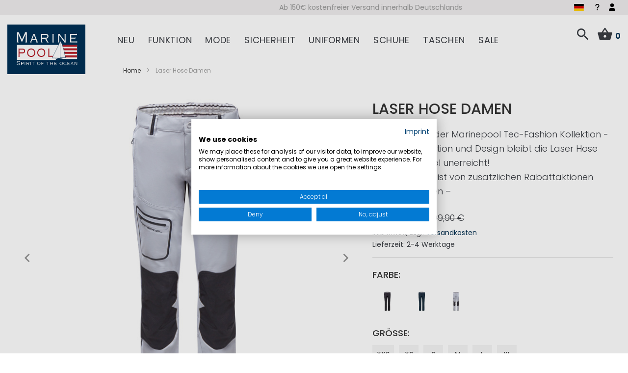

--- FILE ---
content_type: text/html; charset=UTF-8
request_url: https://www.marinepool.de/laser-hose-damen.html
body_size: 38976
content:
<!doctype html>
<html lang="de">
    <head prefix="og: http://ogp.me/ns# fb: http://ogp.me/ns/fb# product: http://ogp.me/ns/product#">
        <script>
    var LOCALE = 'de\u002DDE';
    var BASE_URL = 'https\u003A\u002F\u002Fwww.marinepool.de\u002F';
    var require = {
        'baseUrl': 'https\u003A\u002F\u002Fwww.marinepool.de\u002Fstatic\u002Fversion1761312806\u002Ffrontend\u002FVierwd\u002Fmarinepool\u002Fde_DE'
    };</script>        <meta charset="utf-8"/>
<meta name="title" content="Laser Tech-Hose Damen Marinepool.de"/>
<meta name="description" content="Laser Tech-Hose Damen - die funktionelle Hose aus wasser- und schmutzabweisendem Material!"/>
<meta name="keywords" content="Tech,Hose,Segeln,Segelbekleidung,wasserabweisend,schmutzabweisend,abnutzungsresistente Verstärkungen,elastisch,3D Design,vorgeformte Knie,Flexibilität,UV-Schutz,verschweißte Tasche,YKK Aquaguard Reißverschluss,schwarz,hellgrau,rot,Damen"/>
<meta name="robots" content="INDEX,FOLLOW"/>
<meta name="viewport" content="width=device-width, initial-scale=1, maximum-scale=1.0, viewport-fit=cover, user-scalable=no"/>
<meta name="format-detection" content="telephone=no"/>
<meta name="msapplication-TileColor" content="#003056"/>
<meta name="theme-color" content="#003056"/>
<title>Laser Tech-Hose Damen Marinepool.de</title>
                <link rel="stylesheet" type="text/css" media="all" href="https://www.marinepool.de/static/version1761312806/frontend/Vierwd/marinepool/de_DE/mage/calendar.min.css" />
<link rel="stylesheet" type="text/css" media="all" href="https://www.marinepool.de/static/version1761312806/frontend/Vierwd/marinepool/de_DE/css/styles-m.min.css" />
<link rel="stylesheet" type="text/css" media="all" href="https://www.marinepool.de/static/version1761312806/frontend/Vierwd/marinepool/de_DE/font/style.min.css" />
<link rel="stylesheet" type="text/css" media="all" href="https://www.marinepool.de/static/version1761312806/frontend/Vierwd/marinepool/de_DE/css/style.min.css" />
<link rel="stylesheet" type="text/css" media="all" href="https://www.marinepool.de/static/version1761312806/frontend/Vierwd/marinepool/de_DE/magnific-popup/magnific-popup.min.css" />
<link rel="stylesheet" type="text/css" media="all" href="https://www.marinepool.de/static/version1761312806/frontend/Vierwd/marinepool/de_DE/jquery/uppy/dist/uppy-custom.min.css" />
<link rel="stylesheet" type="text/css" media="all" href="https://www.marinepool.de/static/version1761312806/frontend/Vierwd/marinepool/de_DE/CleverReach_CleverReachIntegration/css/cr-form.min.css" />
<link rel="stylesheet" type="text/css" media="all" href="https://www.marinepool.de/static/version1761312806/frontend/Vierwd/marinepool/de_DE/Payone_Core/css/payone.min.css" />
<link rel="stylesheet" type="text/css" media="all" href="https://www.marinepool.de/static/version1761312806/frontend/Vierwd/marinepool/de_DE/Magefan_Blog/css/blog-m.min.css" />
<link rel="stylesheet" type="text/css" media="all" href="https://www.marinepool.de/static/version1761312806/frontend/Vierwd/marinepool/de_DE/Magefan_Blog/css/blog-custom.min.css" />
<link rel="stylesheet" type="text/css" media="all" href="https://www.marinepool.de/static/version1761312806/frontend/Vierwd/marinepool/de_DE/mage/gallery/gallery.min.css" />
<link rel="stylesheet" type="text/css" media="all" href="https://www.marinepool.de/static/version1761312806/frontend/Vierwd/marinepool/de_DE/Magefan_Blog/css/blog-new.min.css" />
<link rel="stylesheet" type="text/css" rel="stylesheet" type="text/css" href="https://www.marinepool.de/static/version1761312806/frontend/Vierwd/marinepool/de_DE/Cyberday_ExtendWidgetCatalogProductsList/css/swiper-bundle.min.css" />
<link rel="stylesheet" type="text/css" rel="stylesheet" type="text/css" href="https://www.marinepool.de/static/version1761312806/frontend/Vierwd/marinepool/de_DE/Cyberday_ExtendWidgetCatalogProductsList/css/swiper-custom.min.css" />
<link rel="stylesheet" type="text/css" media="screen and (min-width: 768px)" href="https://www.marinepool.de/static/version1761312806/frontend/Vierwd/marinepool/de_DE/css/styles-l.min.css" />
<link rel="stylesheet" type="text/css" media="print" href="https://www.marinepool.de/static/version1761312806/frontend/Vierwd/marinepool/de_DE/css/print.min.css" />
<link rel="shortcut icon" href="https://www.marinepool.de/static/version1761312806/frontend/Vierwd/marinepool/de_DE/Magento_Theme/favicon.ico" />
<link rel="icon" type="image/x-icon" href="https://www.marinepool.de/static/version1761312806/frontend/Vierwd/marinepool/de_DE/Magento_Theme/favicon.ico" />
<link rel="shortcut icon" type="image/x-icon" href="https://www.marinepool.de/static/version1761312806/frontend/Vierwd/marinepool/de_DE/Magento_Theme/favicon.ico" />
<script type="text/javascript" src="https://www.marinepool.de/static/version1761312806/frontend/Vierwd/marinepool/de_DE/requirejs/require.min.js"></script>
<script type="text/javascript" src="https://www.marinepool.de/static/version1761312806/frontend/Vierwd/marinepool/de_DE/requirejs-min-resolver.min.js"></script>
<script type="text/javascript" src="https://www.marinepool.de/static/version1761312806/frontend/Vierwd/marinepool/de_DE/mage/requirejs/mixins.min.js"></script>
<script type="text/javascript" src="https://www.marinepool.de/static/version1761312806/frontend/Vierwd/marinepool/de_DE/requirejs-config.min.js"></script>
<link rel="apple-touch-icon" sizes="180x180" href="https://www.marinepool.de/static/version1761312806/frontend/Vierwd/marinepool/de_DE/Magento_Theme/favicon/apple-touch-icon.png" />
<link rel="icon" type="image/png" sizes="512x512" href="https://www.marinepool.de/static/version1761312806/frontend/Vierwd/marinepool/de_DE/Magento_Theme/favicon/favicon-512x512.png" />
<link rel="icon" type="image/png" sizes="192x192" href="https://www.marinepool.de/static/version1761312806/frontend/Vierwd/marinepool/de_DE/Magento_Theme/favicon/favicon-192x192.png" />
<link rel="icon" type="image/png" sizes="32x32" href="https://www.marinepool.de/static/version1761312806/frontend/Vierwd/marinepool/de_DE/Magento_Theme/favicon/favicon-32x32.png" />
<link rel="icon" type="image/png" sizes="16x16" href="https://www.marinepool.de/static/version1761312806/frontend/Vierwd/marinepool/de_DE/Magento_Theme/favicon/favicon-16x16.png" />
<link rel="manifest" href="https://www.marinepool.de/static/version1761312806/frontend/Vierwd/marinepool/de_DE/Magento_Theme/favicon/site.webmanifest" />
<link rel="canonical" href="https://www.marinepool.de/laser-hose-damen.html" />
<!--otLw5qDGMenpIiX5rd35eTzO41x4HXX6-->
<meta name="p:domain_verify" content="3OcwhAsHvTdb5PQahQlLEjGiZyKYsT2g"/>        

    <script type="text/x-magento-init">
        {
            "*": {
                "Magento_PageCache/js/form-key-provider": {
                    "isPaginationCacheEnabled":
                        0                }
            }
        }
    </script>
<script type="text/plain" data-cookiefirst-category="advertising">(function(w,d,t,r,u){var f,n,i;w[u]=w[u]||[],f=function(){var o={ti:"137004364"};o.q=w[u],w[u]=new UET(o),w[u].push("pageLoad")},n=d.createElement(t),n.src=r,n.async=1,n.onload=n.onreadystatechange=function(){var s=this.readyState;s&&s!=="loaded"&&s!=="complete"||(f(),n.onload=n.onreadystatechange=null)},i=d.getElementsByTagName(t)[0],i.parentNode.insertBefore(n,i)})(window,document,"script","//bat.bing.com/bat.js","uetq");</script>

    <link rel="alternate" hreflang="de" href="https://www.marinepool.de/laser-hose-damen.html">
    <link rel="alternate" hreflang="en" href="https://www.marinepool.com/laser-trousers-women.html">
    <link rel="alternate" hreflang="x-default" href="https://www.marinepool.com/laser-trousers-women.html">
    <link rel="alternate" hreflang="fr" href="https://www.marinepool.fr/pantalon-technique-laser-femme.html">

<meta property="og:type" content="product" />
<meta property="og:title"
      content="Laser&#x20;Hose&#x20;Damen" />
<meta property="og:image"
      content="https://www.marinepool.de/media/catalog/product/cache/a32675c3ec31325e225afa082c9c19e7/l/a/lazer-trs-women-silvergrey1_6.jpg" />
<meta property="og:description"
      content="Der&#x20;Bestseller&#x20;der&#x20;Marinepool&#x20;Tec-Fashion&#x20;Kollektion&#x20;-&#x20;in&#x20;Sachen&#x20;Funktion&#x20;und&#x20;Design&#x20;bleibt&#x20;die&#x20;Laser&#x20;Hose&#x20;von&#x20;Marinepool&#x20;unerreicht&#x21;&#x2013;&#x20;Dieser&#x20;Artikel&#x20;ist&#x20;von&#x20;zus&#xE4;tzlichen&#x20;Rabattaktionen&#x20;ausgeschlossen&#x20;&#x2013;" />
<meta property="og:url" content="https://www.marinepool.de/laser-hose-damen.html" />
    <meta property="product:price:amount" content="159.9"/>
    <meta property="product:price:currency"
      content="EUR"/>
    <script>window.dataLayer = window.dataLayer || [];</script>
<!-- Google Tag Manager -->
<script type="text/plain" data-cookiefirst-category="performance">(function(w,d,s,l,i){w[l]=w[l]||[];w[l].push({'gtm.start':
new Date().getTime(),event:'gtm.js'});var f=d.getElementsByTagName(s)[0],
j=d.createElement(s),dl=l!='dataLayer'?'&l='+l:'';j.async=true;j.src=
'https://www.googletagmanager.com/gtm.js?id='+i+dl;f.parentNode.insertBefore(j,f);
})(window,document,'script','dataLayer','GTM-M8KLXNK');</script>
<!-- End Google Tag Manager --><!-- Google Tag Manager -->
<script>(function(w,d,s,l,i){w[l]=w[l]||[];w[l].push({'gtm.start':
new Date().getTime(),event:'gtm.js'});var f=d.getElementsByTagName(s)[0],
j=d.createElement(s),dl=l!='dataLayer'?'&l='+l:'';j.async=true;j.src=
'https://www.googletagmanager.com/gtm.js?id='+i+dl;f.parentNode.insertBefore(j,f);
})(window,document,'script','dataLayer','GTM-55MPTG7');</script>
<!-- End Google Tag Manager -->
</head>
    <body data-container="body"
          data-mage-init='{"loaderAjax": {}, "loader": { "icon": "https://www.marinepool.de/static/version1761312806/frontend/Vierwd/marinepool/de_DE/images/loader-2.gif"}}'
        id="html-body" itemtype="http://schema.org/Product" itemscope="itemscope" class="page-product-configurable catalog-product-view product-laser-hose-damen page-layout-1column">
        <script src="https://consent.cookiefirst.com/sites/marinepool.de-d06e7b2c-040b-4d86-8c97-34dcfe9cd7da/consent.js"></script>
        <script type="text/x-magento-init">
        {
            "*": {
                "CyberdayCookieConsentHelper": {
                    "tool": "cookieFirst",
                    "placeholderPosition": "",
                    "placeholderStyle": "",
                    "storageCookies" : "functional",
                    "debug" : 0,
                    "listeners" : true
                }
            }
        }
        </script>
    
<script type="text/x-magento-init">
    {
        "*": {
            "Magento_PageBuilder/js/widget-initializer": {
                "config": {"[data-content-type=\"slider\"][data-appearance=\"default\"]":{"Magento_PageBuilder\/js\/content-type\/slider\/appearance\/default\/widget":false},"[data-content-type=\"map\"]":{"Magento_PageBuilder\/js\/content-type\/map\/appearance\/default\/widget":false},"[data-content-type=\"row\"]":{"Magento_PageBuilder\/js\/content-type\/row\/appearance\/default\/widget":false},"[data-content-type=\"tabs\"]":{"Magento_PageBuilder\/js\/content-type\/tabs\/appearance\/default\/widget":false},"[data-content-type=\"slide\"]":{"Magento_PageBuilder\/js\/content-type\/slide\/appearance\/default\/widget":{"buttonSelector":".pagebuilder-slide-button","showOverlay":"hover","dataRole":"slide"}},"[data-content-type=\"banner\"]":{"Magento_PageBuilder\/js\/content-type\/banner\/appearance\/default\/widget":{"buttonSelector":".pagebuilder-banner-button","showOverlay":"hover","dataRole":"banner"}},"[data-content-type=\"buttons\"]":{"Magento_PageBuilder\/js\/content-type\/buttons\/appearance\/inline\/widget":false},"[data-content-type=\"products\"][data-appearance=\"carousel\"]":{"Cyberday_PageBuilderTeasers\/js\/content-type\/products\/appearance\/carousel\/widget":false},"[data-content-type=\"teaser_columns\"]":{"Cyberday_PageBuilderTeasers\/js\/content-type\/teaser-columns\/appearance\/default\/widget":false}},
                "breakpoints": {"desktop":{"label":"Desktop","stage":true,"default":true,"class":"desktop-switcher","icon":"Magento_PageBuilder::css\/images\/switcher\/switcher-desktop.svg","conditions":{"min-width":"1024px"},"options":{"products":{"default":{"slidesToShow":"5","marginRight":"40"}}}},"tablet":{"conditions":{"max-width":"1024px","min-width":"768px"},"options":{"products":{"default":{"slidesToShow":"3","marginRight":"30"},"continuous":{"slidesToShow":"2","marginRight":"20"}}}},"mobile":{"label":"Mobile","stage":true,"class":"mobile-switcher","icon":"Magento_PageBuilder::css\/images\/switcher\/switcher-mobile.svg","media":"only screen and (max-width: 767px)","conditions":{"max-width":"767px","min-width":"640px"},"options":{"products":{"default":{"slidesToShow":"2","marginRight":"10"}}}},"mobile-small":{"conditions":{"max-width":"640px"},"options":{"products":{"default":{"slidesToShow":"2","marginRight":"10"},"continuous":{"slidesToShow":"1","marginRight":"10"}}}}}            }
        }
    }
</script>

<div class="cookie-status-message" id="cookie-status">
    The store will not work correctly when cookies are disabled.</div>
<script type="text&#x2F;javascript">document.querySelector("#cookie-status").style.display = "none";</script>
<script type="text/x-magento-init">
    {
        "*": {
            "cookieStatus": {}
        }
    }
</script>

<script type="text/x-magento-init">
    {
        "*": {
            "mage/cookies": {
                "expires": null,
                "path": "\u002F",
                "domain": ".www.marinepool.de",
                "secure": true,
                "lifetime": "36000"
            }
        }
    }
</script>

<script>
    window.cookiesConfig = window.cookiesConfig || {};
    window.cookiesConfig.secure = true;
</script><script>    require.config({
        map: {
            '*': {
                wysiwygAdapter: 'mage/adminhtml/wysiwyg/tiny_mce/tinymceAdapter'
            }
        }
    });</script><script>    require.config({
        paths: {
            googleMaps: 'https\u003A\u002F\u002Fmaps.googleapis.com\u002Fmaps\u002Fapi\u002Fjs\u003Fv\u003D3.56\u0026key\u003D'
        },
        config: {
            'Magento_PageBuilder/js/utils/map': {
                style: '',
            },
            'Magento_PageBuilder/js/content-type/map/preview': {
                apiKey: '',
                apiKeyErrorMessage: 'You\u0020must\u0020provide\u0020a\u0020valid\u0020\u003Ca\u0020href\u003D\u0027https\u003A\u002F\u002Fwww.marinepool.de\u002Fadminhtml\u002Fsystem_config\u002Fedit\u002Fsection\u002Fcms\u002F\u0023cms_pagebuilder\u0027\u0020target\u003D\u0027_blank\u0027\u003EGoogle\u0020Maps\u0020API\u0020key\u003C\u002Fa\u003E\u0020to\u0020use\u0020a\u0020map.'
            },
            'Magento_PageBuilder/js/form/element/map': {
                apiKey: '',
                apiKeyErrorMessage: 'You\u0020must\u0020provide\u0020a\u0020valid\u0020\u003Ca\u0020href\u003D\u0027https\u003A\u002F\u002Fwww.marinepool.de\u002Fadminhtml\u002Fsystem_config\u002Fedit\u002Fsection\u002Fcms\u002F\u0023cms_pagebuilder\u0027\u0020target\u003D\u0027_blank\u0027\u003EGoogle\u0020Maps\u0020API\u0020key\u003C\u002Fa\u003E\u0020to\u0020use\u0020a\u0020map.'
            },
        }
    });</script><script>
    require.config({
        shim: {
            'Magento_PageBuilder/js/utils/map': {
                deps: ['googleMaps']
            }
        }
    });</script>    <script nonce="dXg1c2dsZ2dmN2lkOTFrMWxqbGhyMTJzNnlidWc3emU=">
        require([
                'jquery',
                'Mirasvit_SearchAutocomplete/js/autocomplete',
                'Mirasvit_SearchAutocomplete/js/typeahead'
            ], function ($, autocomplete, typeahead) {
                const selector = 'input#search, input#mobile_search, .minisearch input[type="text"]';

                $(document).ready(function () {
                    $('#search_mini_form').prop("minSearchLength", 10000);

                    const $input = $(selector);

                    $input.each(function (index, searchInput) {
                                                new autocomplete($(searchInput)).init({"query":"","priceFormat":{"pattern":"%s\u00a0\u20ac","precision":2,"requiredPrecision":2,"decimalSymbol":",","groupSymbol":".","groupLength":3,"integerRequired":false},"minSearchLength":3,"url":"https:\/\/www.marinepool.de\/searchautocomplete\/ajax\/suggest\/","storeId":"1","delay":300,"isAjaxCartButton":false,"isShowCartButton":false,"isShowImage":true,"isShowPrice":true,"isShowSku":false,"isShowRating":true,"isShowDescription":true,"isShowStockStatus":false,"isShowAdditionalAttributes":false,"isKeepLastSearchRequest":false,"layout":"1column","popularTitle":"Popular Suggestions","popularSearches":[],"isTypeaheadEnabled":false,"typeaheadUrl":"https:\/\/www.marinepool.de\/searchautocomplete\/ajax\/typeahead\/","minSuggestLength":2,"currency":"EUR","limit":null,"customerGroupId":0,"filterPosition":"disable","availableOrders":{"_score":"Beliebtheit","name.sort_name":"Product Name","price_0_1":"Preis","created_at.sort_created_at":"Latest Product"},"defaultOrder":"_score","localStorageFields":{"prevRequestField":"mstLatestRequest","isRestorePrevRequestFlag":"mstIsRestorePrevRequest","isRefererAutocompleteFlag":"mstIsRefererAutocomplete"}});
                    });
                });
            }
        );
    </script>

    <script id="searchAutocompletePlaceholder" type="text/x-custom-template">
    <div class="mst-searchautocomplete__autocomplete">
        <div class="mst-searchautocomplete__spinner">
            <div class="spinner-item spinner-item-1"></div>
            <div class="spinner-item spinner-item-2"></div>
            <div class="spinner-item spinner-item-3"></div>
            <div class="spinner-item spinner-item-4"></div>
        </div>

        <div class="mst-searchautocomplete__close">&times;</div>
    </div>
</script>

<script id="searchAutocompleteWrapper" type="text/x-custom-template">
    <div class="mst-searchautocomplete__wrapper">
        <div class="mst-searchautocomplete__results" data-bind="{
            visible: result().noResults == false,
            css: {
                __all: result().urlAll && result().totalItems > 0
            }
        }">
            <div data-bind="foreach: { data: result().indexes, as: 'index' }">
                <div data-bind="visible: index.totalItems, attr: {class: 'mst-searchautocomplete__index ' + index.identifier}">
                    <div class="mst-searchautocomplete__index-title">
                        <span data-bind="text: index.title"></span>
                        <span data-bind="visible: index.isShowTotals">
                            (<span data-bind="text: index.totalItems"></span>)
                        </span>
                    </div>

                    <div class="mst-searchautocomplete__empty-result" data-bind="visible: index.isMisspell == true">
                        <span data-bind="text: index.textMisspell"></span>
                        <span data-bind="text: index.textCorrected"></span>
                    </div>

                    <ul data-bind="foreach: { data: index.items, as: 'item' }" aria-label="Search Autocomplete Result">
                        <li data-bind="
                            template: { name: index.identifier, data: item },
                            attr: {class: 'mst-searchautocomplete__item ' + index.identifier},
                            event: { mouseover: $parents[1].onMouseOver, mouseout: $parents[1].onMouseOut, mousedown: $parents[1].onClick },
                            css: {_active: $data.isActive}">
                        </li>
                    </ul>
                </div>
            </div>

            <div class="mst-searchautocomplete__show-all" data-bind="visible: result().urlAll && result().totalItems > 0">
                <a data-bind="attr: { href: result().urlAll }">
                    <span data-bind="text: result().textAll"></span>
                </a>
            </div>
        </div>

        <div class="mst-searchautocomplete__empty-result" data-bind="visible: result().noResults == true && !loading()">
            <span data-bind="text: result().textEmpty"></span>
        </div>
    </div>
</script>

<script id="popular" type="text/x-custom-template">
    <a class="title" data-bind="text: query"></a>
</script>

<script id="magento_search_query" type="text/x-custom-template">
    <a class="title" data-bind="text: query_text, attr: {href: url}, highlight"></a> <span class="num_results" data-bind="text: num_results"></span>
</script>

<script id="magento_catalog_product" type="text/x-custom-template">
    <!-- ko if: (imageUrl && $parents[2].config.isShowImage) -->
    <a rel="noreferrer" data-bind="attr: {href: url}">
        <div class="mst-product-image-wrapper"><img data-bind="attr: {src: imageUrl, alt: name}"/></div>
    </a>
    <!-- /ko -->

    <div class="meta">
        <div class="title">
            <a rel="noreferrer" data-bind="html: name, attr: {href: url}, highlight"></a>

            <!-- ko if: (sku && $parents[2].config.isShowSku) -->
            <span class="sku" data-bind="text: sku, highlight"></span>
            <!-- /ko -->

            <!-- ko if: (additionalAttributes && $parents[2].config.isShowAdditionalAttributes) -->
            <div data-bind="foreach: { data: additionalAttributes, as: 'attribute' }">
                <!-- ko if: (attribute) -->
                <div class="additional">
                    <span class="attr-label" data-bind="text: attribute.label"></span>
                    <span class="attr-value" data-bind="text: attribute.value"></span>
                </div>
                <!-- /ko -->
            </div>
            <!-- /ko -->
        </div>

        <!-- ko if: (description && $parents[2].config.isShowDescription) -->
        <div class="description" data-bind="text: description, highlight"></div>
        <!-- /ko -->

        <!-- ko if: (rating && $parents[2].config.isShowRating) -->
        <div>
            <div class="rating-summary">
                <div class="rating-result">
                    <span data-bind="style: { width: rating + '%' }"></span>
                </div>
            </div>
        </div>
        <!-- /ko -->

        <!-- ko if: (stockStatus && $parents[2].config.isShowStockStatus) -->
        <span class="stock_status" data-bind="text: stockStatus, processStockStatus"></span>
        <!-- /ko -->

        <!-- ko if: (addToCartUrl && $parents[2].config.isShowCartButton) -->
        <div class="to-cart">
            <a class="action primary mst__add_to_cart" data-bind="attr: { _href: addToCartUrl }">
                <span>In den Warenkorb legen</span>
            </a>
        </div>
        <!-- /ko -->
    </div>

    <!-- ko if: (price && $parents[2].config.isShowPrice) -->
    <div class="store">
        <div data-bind="html: price" class="price"></div>
    </div>
    <!-- /ko -->
</script>

<script id="magento_catalog_categoryproduct" type="text/x-custom-template">
    <a class="title" data-bind="text: name, attr: {href: url}, highlight"></a>
</script>

<script id="magento_catalog_category" type="text/x-custom-template">
    <a class="title" data-bind="html: name, attr: {href: url}, highlight"></a>
</script>

<script id="magento_cms_page" type="text/x-custom-template">
    <a class="title" data-bind="text: name, attr: {href: url}, highlight"></a>
</script>

<script id="magento_catalog_attribute" type="text/x-custom-template">
    <a class="title" data-bind="text: name, attr: {href: url}, highlight"></a>
</script>

<script id="magento_catalog_attribute_2" type="text/x-custom-template">
    <a class="title" data-bind="text: name, attr: {href: url}, highlight"></a>
</script>

<script id="magento_catalog_attribute_3" type="text/x-custom-template">
    <a class="title" data-bind="text: name, attr: {href: url}, highlight"></a>
</script>

<script id="magento_catalog_attribute_4" type="text/x-custom-template">
    <a class="title" data-bind="text: name, attr: {href: url}, highlight"></a>
</script>

<script id="magento_catalog_attribute_5" type="text/x-custom-template">
    <a class="title" data-bind="text: name, attr: {href: url}, highlight"></a>
</script>

<script id="mirasvit_kb_article" type="text/x-custom-template">
    <a class="title" data-bind="text: name, attr: {href: url}, highlight"></a>
</script>

<script id="external_wordpress_post" type="text/x-custom-template">
    <a class="title" data-bind="text: name, attr: {href: url}, highlight"></a>
</script>

<script id="amasty_blog_post" type="text/x-custom-template">
    <a class="title" data-bind="text: name, attr: {href: url}, highlight"></a>
</script>

<script id="amasty_faq_question" type="text/x-custom-template">
    <a class="title" data-bind="text: name, attr: {href: url}, highlight"></a>
</script>

<script id="magefan_blog_post" type="text/x-custom-template">
    <a class="title" data-bind="text: name, attr: {href: url}, highlight"></a>
</script>

<script id="mageplaza_blog_post" type="text/x-custom-template">
    <a class="title" data-bind="text: name, attr: {href: url}, highlight"></a>
</script>

<script id="aheadworks_blog_post" type="text/x-custom-template">
    <a class="title" data-bind="text: name, attr: {href: url}, highlight"></a>
</script>

<script id="mirasvit_blog_post" type="text/x-custom-template">
    <a class="title" data-bind="text: name, attr: {href: url}, highlight"></a>
</script>

<script id="mirasvit_gry_registry" type="text/x-custom-template">
    <a class="title" data-bind="text: title, attr: {href: url}, highlight"></a>
    <p data-bind="text: name, highlight"></p>
</script>

<script id="ves_blog_post" type="text/x-custom-template">
    <a class="title" data-bind="text: name, attr: {href: url}, highlight"></a>
</script>

<script id="fishpig_glossary_word" type="text/x-custom-template">
    <a class="title" data-bind="text: name, attr: {href: url}, highlight"></a>
</script>

<script id="blackbird_contentmanager_content" type="text/x-custom-template">
    <a class="title" data-bind="text: name, attr: {href: url}, highlight"></a>
</script>

<script id="mirasvit_brand_page" type="text/x-custom-template">
    <a class="title" data-bind="text: name, attr: {href: url}, highlight"></a>
</script>

<div class="page-wrapper">
    <div class="header-usp">
        <div class="row-container">
            <style>#html-body [data-pb-style=B4Y2IN3]{justify-content:flex-start;display:flex;flex-direction:column;background-position:left top;background-size:cover;background-repeat:no-repeat;background-attachment:scroll}#html-body [data-pb-style=WLCB80F]{min-height:30px}#html-body [data-pb-style=IKN6GCL]{background-position:left top;background-size:cover;background-repeat:no-repeat;min-height:30px}#html-body [data-pb-style=NE5M4WG]{min-height:30px;background-color:transparent}#html-body [data-pb-style=L2G589F]{background-position:left top;background-size:cover;background-repeat:no-repeat;min-height:30px}#html-body [data-pb-style=LW5512B]{min-height:30px;background-color:transparent}#html-body [data-pb-style=JABSDUC]{background-position:left top;background-size:cover;background-repeat:no-repeat;min-height:30px}#html-body [data-pb-style=MLXCQ5H]{min-height:30px;background-color:transparent}</style><div data-content-type="row" data-appearance="contained" data-element="main"><div data-enable-parallax="0" data-parallax-speed="0.5" data-background-images="{}" data-background-type="image" data-video-loop="true" data-video-play-only-visible="true" data-video-lazy-load="true" data-video-fallback-src="" data-element="inner" data-pb-style="B4Y2IN3"><div class="pagebuilder-slider" data-content-type="slider" data-appearance="default" data-autoplay="true" data-autoplay-speed="3500" data-fade="false" data-infinite-loop="true" data-show-arrows="false" data-show-dots="true" data-element="main" data-pb-style="WLCB80F"><div data-content-type="slide" data-slide-name="" data-appearance="poster" data-show-button="never" data-show-overlay="never" data-element="main"><div data-element="empty_link"><div class="pagebuilder-slide-wrapper" data-background-images="{}" data-background-type="image" data-video-loop="true" data-video-play-only-visible="true" data-video-lazy-load="true" data-video-fallback-src="" data-element="wrapper" data-pb-style="IKN6GCL"><div class="pagebuilder-overlay pagebuilder-poster-overlay" data-overlay-color="" data-element="overlay" data-pb-style="NE5M4WG"><div class="pagebuilder-poster-content"><div data-element="content"><p><span style="color: rgb(224, 62, 45);"><a id="WOXJASS" style="color: rgb(224, 62, 45);" tabindex="0" href="https://www.marinepool.de/boot-2026">boot 2026 - Sensationelle Messedeals online entdecken!</a></span></p></div></div></div></div></div></div><div data-content-type="slide" data-slide-name="" data-appearance="poster" data-show-button="never" data-show-overlay="never" data-element="main"><div data-element="empty_link"><div class="pagebuilder-slide-wrapper" data-background-images="{}" data-background-type="image" data-video-loop="true" data-video-play-only-visible="true" data-video-lazy-load="true" data-video-fallback-src="" data-element="wrapper" data-pb-style="L2G589F"><div class="pagebuilder-overlay pagebuilder-poster-overlay" data-overlay-color="" data-element="overlay" data-pb-style="LW5512B"><div class="pagebuilder-poster-content"><div data-element="content"><p>Ab 150&euro; kostenfreier Versand innerhalb Deutschlands&nbsp;</p></div></div></div></div></div></div><div data-content-type="slide" data-slide-name="" data-appearance="poster" data-show-button="never" data-show-overlay="never" data-element="main"><div data-element="empty_link"><div class="pagebuilder-slide-wrapper" data-background-images="{}" data-background-type="image" data-video-loop="true" data-video-play-only-visible="true" data-video-lazy-load="true" data-video-fallback-src="" data-element="wrapper" data-pb-style="JABSDUC"><div class="pagebuilder-overlay pagebuilder-poster-overlay" data-overlay-color="" data-element="overlay" data-pb-style="MLXCQ5H"><div class="pagebuilder-poster-content"><div data-element="content"><p id="TBTTF0U">Kostenfreie R&uuml;cksendungen innerhalb Deutschlands&nbsp;</p></div></div></div></div></div></div></div></div></div>        </div>
    </div>
<header id="header" class="header-layout-01">
    <div class="container">
        <div class="row">
            <div class="bottom-invert col-sm-2 col-md-2 col-lg-2 col-xl-2">
                
    <a class="logo" href="https://www.marinepool.de/" title="Marinepool - spirit of the ocean">

                <svg xmlns="http://www.w3.org/2000/svg" viewBox="0 0 623.62 396.85"><polygon points="0 0 623.62 0 623.62 396.85 0 396.85 0 0 0 0" style="fill:#003056;"/><polygon points="76.31 162.41 76.31 284.01 557.6 284.01 557.6 162.41 76.31 162.41 76.31 162.41" style="fill:#fff;"/><polygon points="417.46 275.99 417.46 290.37 571.57 290.37 571.57 275.99 417.46 275.99 417.46 275.99" style="fill:#003056;"/><polygon points="416.83 162.09 416.83 177.89 557.65 177.89 557.65 162.09 416.83 162.09 416.83 162.09" style="fill:#b61f29;"/><polygon points="416.82 219.23 416.82 235.03 557.65 235.03 557.65 219.23 416.82 219.23 416.82 219.23" style="fill:#b61f29;"/><polygon points="416.82 247 416.82 262.8 557.65 262.8 557.65 247 416.82 247 416.82 247" style="fill:#b61f29;"/><polygon points="384.38 274 399.06 274 428.44 274.6 468.47 275.92 471 285.71 390.97 285.71 384.38 274 384.38 274" style="fill:#003056; fill-rule:evenodd;"/><polygon points="421.83 128.55 426.43 137.11 436.36 156.31 444.81 182.72 451.55 204.89 464.43 265.19 421.83 265.19 421.83 128.55 421.83 128.55" style="fill:none; stroke:#003056; stroke-miterlimit:10; stroke-width:2px;"/><polygon points="357.89 267.46 421.17 140.58 421.17 268.62 357.89 267.46 357.89 267.46" style="fill:#fff; fill-rule:evenodd;"/><polygon points="403.26 268.05 440.12 273.06 442.82 275.73 399 275.14 403.26 268.05 403.26 268.05" style="fill:#003056; fill-rule:evenodd;"/><path d="m90.25,143.63v-1.35c-2.25,0-2.86-.45-2.86-2.59v-62.47h.21l28.64,65.29,29.66-65.29h-.2v62.47c0,2.14-.61,2.59-3.07,2.59v1.35h15.96v-1.35c-2.45,0-3.07-.45-3.07-2.59v-74.06c0-2.14.61-2.59,3.07-2.59v-1.35h-20.66v1.35c2.05.11,2.86.68,2.86,2.03,0,1.57-.71,2.14-24.14,54.7-22.5-51.78-23.73-52.79-23.73-54.37,0-1.8,1.02-2.37,2.66-2.37v-1.35h-21.28v1.35c2.66,0,3.27.45,3.27,2.59v74.06c0,2.14-.61,2.59-3.27,2.59v1.35h15.96Z" style="fill:#fff;"/><text transform="translate(77.57 72.56)" style="fill:#fff; font-family:Myriad-Roman, 'Myriad Roman'; font-size:12px;"><tspan x="0" y="0"> </tspan></text><path d="m372.76,143.63v-1.35c-2.25,0-2.87-.45-2.87-2.59v-60.78c0-2.14.61-2.59,2.87-2.59v-1.35h-14.32v1.35c2.25,0,2.87.45,2.87,2.59v60.78c0,2.14-.62,2.59-2.87,2.59v1.35h14.32Z" style="fill:#fff;"/><path d="m416.04,143.63v-1.35c-1.84,0-2.45-.45-2.45-2.59v-54.59h.21c41.12,54.48,42.35,55.27,42.35,55.95,0,.9-.62,1.13-2.46,1.24v1.35h14.73v-1.35c-2.05,0-2.66-.45-2.66-2.59v-60.78c0-2.14.61-2.59,2.66-2.59v-1.35h-13.09v1.35c2.04,0,2.66.45,2.66,2.59v50.76h-.21c-36.93-48.96-39.28-50.76-39.28-52.23,0-.67.51-1.01,1.84-1.12v-1.35h-16.98v1.35c1.84,0,2.45.45,2.45,2.59v60.78c0,2.14-.61,2.59-2.45,2.59v1.35h12.68Z" style="fill:#fff;"/><path d="m556.71,72.27h-1.23c-.41,2.25-1.23,2.7-3.07,2.7h-52.37v1.35c1.43,0,2.05.45,2.05,2.59v60.78c0,2.14-.62,2.59-2.05,2.59v1.35h53.39c1.84,0,2.66.45,3.07,2.7h1.23v-14.41h-1.23c-.41,2.93-1.23,3.38-3.07,3.38h-42.76v-22.06h27.82c1.84,0,2.66.45,3.07,2.7h1.23v-13.73h-1.23c-.41,2.25-1.22,2.7-3.07,2.7h-27.82v-21.61h41.73c1.84,0,2.66.45,3.07,2.7h1.23v-13.73h0Z" style="fill:#fff;"/><path d="m193.76,143.63v-1.35c-2.15-.11-2.66-.45-2.66-1.46,0-1.47.61-1.58,5.73-15.65h30.69c5.63,13.85,6.03,14.75,6.03,15.65s-.51,1.46-2.35,1.46v1.35h14.52v-1.35c-2.04-.11-2.45-.22-2.97-1.57l-24.14-61.01c-.31-.79-.51-1.46-.51-2.03,0-.9,1.02-1.24,2.66-1.35v-1.35h-17.19v1.35c1.94.11,2.86.56,2.86,1.57,0,.45-.2,1.13-.51,2.03l-22.61,59.77c-.72,1.8-1.43,2.59-3.27,2.59v1.35h13.71Zm18.1-58.98l12.68,32.19h-24.86l12.17-32.19h0Z" style="fill:#fff; fill-rule:evenodd;"/><path d="m278.47,83.3h23.73c14.01,0,17.8,4.39,17.8,11.15,0,8.33-6.45,11.14-10.74,11.14h-30.79v-22.29h0Zm3.27,60.33v-1.35c-2.66,0-3.27-.45-3.27-2.59v-25.78h23.22l12.58,21.5c1.43,2.48,2.66,4.28,2.66,5.06,0,1.24-.51,1.69-2.66,1.8v1.35h16.98v-1.35c-3.27,0-4.19-.79-5.01-2.25l-15.24-26.79c10.03-.57,17.59-7.43,17.59-19.25s-7.57-19.02-22.4-19.02h-39.59v1.35c2.66,0,3.27.45,3.27,2.59v60.78c0,2.14-.61,2.59-3.27,2.59v1.35h15.14Z" style="fill:#fff; fill-rule:evenodd;"/><path d="m99.79,258.47v-1.3c-2.03,0-2.58-.43-2.58-2.48v-24.27h28.42c9.5,0,16.24-7.66,16.24-19.09s-6.83-18.66-19.38-18.66h-35.62v1.29c2.03,0,2.58.43,2.58,2.48v58.25c0,2.05-.55,2.48-2.58,2.48v1.3h12.92Zm-2.58-57.82h25c6.92,0,11.9,3.46,11.9,11.33,0,6.26-3.69,10.46-10.34,10.46h-26.57v-21.79h0Z" style="fill:#b61f29; fill-rule:evenodd;"/><path d="m325.78,192.67v1.29c1.11,0,1.66.43,1.66,2.48v58.25c0,2.05-.55,2.48-1.66,2.48v1.3h46.14c1.66,0,2.4.43,2.77,2.59h1.11v-13.38h-1.11c-.37,2.37-1.11,2.8-2.77,2.8h-36.72v-54.04c0-2.05.55-2.48,1.66-2.48v-1.29h-11.07Z" style="fill:#b61f29;"/><path d="m158.06,225.57c0,21.68,14.67,33.98,32.2,33.98s32.2-12.3,32.2-33.98-14.67-33.98-32.2-33.98-32.2,12.3-32.2,33.98h0Zm7.75,0c0-17.48,12.55-26,24.64-26s24.27,8.52,24.27,26-12.55,26-24.27,26-24.64-8.53-24.64-26h0Z" style="fill:#b61f29; fill-rule:evenodd;"/><path d="m239.06,225.57c0,21.68,14.67,33.98,32.2,33.98s32.2-12.3,32.2-33.98-14.67-33.98-32.2-33.98-32.2,12.3-32.2,33.98h0Zm7.75,0c0-17.48,12.55-26,24.63-26s24.27,8.52,24.27,26-12.55,26-24.27,26-24.63-8.53-24.63-26h0Z" style="fill:#b61f29; fill-rule:evenodd;"/><path d="m101.06,295.99l-.45-.17c-.34.29-.52.51-.86.51-.3,0-1.5-.76-3.49-1.52-1.95-.76-4.68-1.52-8.02-1.52-7.12,0-12.22,3.88-12.22,9.12,0,13.68,22.19,4.39,22.19,13.05,0,3.38-3.15,5.87-9.26,5.87-5.66,0-11.36-3.04-11.36-4.85,0-.25.11-.51.15-.76l-.45-.29-2.74,5.99.49.25c.26-.42.45-.63.9-.63.75,0,4.35,3.84,12.86,3.84,7.23,0,12.78-3.34,12.78-9.67,0-13.13-22.19-4.35-22.19-12.83,0-3.42,3.48-5.53,8.17-5.53,6.22,0,10.72,2.74,10.72,3.88,0,.12-.04.3-.04.51l.49.25,2.32-5.49h0Z" style="fill:#fff;"/><path d="m143.45,324.44v-.51c-.83,0-1.05-.17-1.05-.97v-22.79c0-.8.22-.97,1.05-.97v-.51h-5.25v.51c.83,0,1.05.17,1.05.97v22.79c0,.8-.22.97-1.05.97v.51h5.25Z" style="fill:#fff;"/><path d="m188.59,324.44v-.51c-.82,0-1.05-.17-1.05-.97v-22.79c0-.8.23-.97,1.05-.97v-.51h-5.25v.51c.82,0,1.05.17,1.05.97v22.79c0,.8-.22.97-1.05.97v.51h5.25Z" style="fill:#fff;"/><path d="m195.49,302.83c.15-.85.45-1.01,1.13-1.01h8.21v21.15c0,.8-.23.97-1.05.97v.51h5.25v-.51c-.82,0-1.05-.17-1.05-.97v-21.15h8.21c.68,0,.98.17,1.13,1.01h.45v-5.15h-.45c-.15.84-.45,1.01-1.13,1.01h-19.56c-.67,0-.98-.17-1.13-1.01h-.45v5.15h.45Z" style="fill:#fff;"/><path d="m276.44,324.44v-.51c-.68,0-.9-.17-.9-.97v-9.92h10.04c.67,0,.97.17,1.13,1.01h.45v-5.15h-.45c-.15.84-.45,1.01-1.13,1.01h-10.04v-8.1h15.14c.67,0,.98.17,1.12,1.01h.45v-5.15h-.45c-.15.84-.45,1.01-1.12,1.01h-19.34v.51c.82,0,1.05.17,1.05.97v22.79c0,.8-.23.97-1.05.97v.51h5.1Z" style="fill:#fff;"/><path d="m312.62,302.83c.15-.85.45-1.01,1.12-1.01h8.21v21.15c0,.8-.22.97-1.05.97v.51h5.25v-.51c-.82,0-1.05-.17-1.05-.97v-21.15h8.21c.68,0,.98.17,1.13,1.01h.45v-5.15h-.45c-.15.84-.45,1.01-1.13,1.01h-19.56c-.67,0-.98-.17-1.12-1.01h-.45v5.15h.45Z" style="fill:#fff;"/><path d="m346.61,324.44v-.51c-.82,0-1.04-.17-1.04-.97v-10.17h15.81v10.17c0,.8-.22.97-1.05.97v.51h5.4v-.51c-.97,0-1.2-.17-1.2-.97v-22.79c0-.8.23-.97,1.2-.97v-.51h-5.4v.51c.82,0,1.05.17,1.05.97v9.5h-15.81v-9.5c0-.8.22-.97,1.04-.97v-.51h-5.4v.51c.97,0,1.2.17,1.2.97v22.79c0,.8-.23.97-1.2.97v.51h5.4Z" style="fill:#fff;"/><path d="m395.49,297.68h-.45c-.15.84-.45,1.01-1.13,1.01h-19.19v.51c.53,0,.75.17.75.97v22.79c0,.8-.23.97-.75.97v.51h19.57c.68,0,.97.17,1.13,1.01h.45v-5.4h-.45c-.15,1.1-.45,1.27-1.13,1.27h-15.67v-8.27h10.2c.68,0,.97.17,1.12,1.01h.45v-5.15h-.45c-.15.84-.45,1.01-1.12,1.01h-10.2v-8.1h15.29c.68,0,.97.17,1.13,1.01h.45v-5.15h0Z" style="fill:#fff;"/><path d="m471.76,300.55l-.3-.17c-.37.38-.45.76-1.04.76-.49,0-4.01-2.87-9.45-2.87-7.42,0-12.67,5.57-12.67,13.09,0,8.44,5.92,13.51,13.08,13.51,5.44,0,9.6-4.22,10.27-4.22.22,0,.6.21.79.38l.37-.25-3.15-4.43-.37.34c.19.25.3.42.3.8,0,1.94-5.32,4.26-8.36,4.26-5.44,0-9.79-3.8-9.79-10.09,0-6.62,4.35-10.26,9.89-10.26,3.71,0,7.8,2.19,7.8,3.04,0,.42-.08.67-.15.93l.3.17,2.48-4.98h0Z" style="fill:#fff;"/><path d="m500.47,297.68h-.45c-.15.84-.45,1.01-1.12,1.01h-19.19v.51c.53,0,.75.17.75.97v22.79c0,.8-.22.97-.75.97v.51h19.57c.68,0,.98.17,1.12,1.01h.45v-5.4h-.45c-.15,1.1-.45,1.27-1.12,1.27h-15.67v-8.27h10.19c.68,0,.98.17,1.12,1.01h.45v-5.15h-.45c-.15.84-.45,1.01-1.12,1.01h-10.19v-8.1h15.29c.68,0,.98.17,1.12,1.01h.45v-5.15h0Z" style="fill:#fff;"/><path d="m539.87,324.44v-.51c-.67,0-.9-.17-.9-.97v-20.47h.08c15.07,20.43,15.52,20.72,15.52,20.98,0,.34-.22.42-.9.46v.51h5.4v-.51c-.75,0-.97-.17-.97-.97v-22.79c0-.8.22-.97.97-.97v-.51h-4.8v.51c.75,0,.97.17.97.97v19.04h-.07c-13.53-18.36-14.39-19.04-14.39-19.59,0-.25.19-.38.68-.42v-.51h-6.22v.51c.68,0,.9.17.9.97v22.79c0,.8-.23.97-.9.97v.51h4.65Z" style="fill:#fff;"/><path d="m113.31,301.81h10.16c2.81,0,4.84,1.35,4.84,4.43,0,2.45-1.5,4.1-4.2,4.1h-10.8v-8.53h0Zm1.05,22.62v-.51c-.83,0-1.05-.17-1.05-.97v-9.5h11.55c3.86,0,6.6-3,6.6-7.47s-2.77-7.3-7.87-7.3h-14.47v.51c.83,0,1.05.17,1.05.97v22.79c0,.8-.22.97-1.05.97v.51h5.25Z" style="fill:#fff; fill-rule:evenodd;"/><path d="m156.27,301.81h8.7c5.14,0,6.52,1.65,6.52,4.18,0,3.12-2.36,4.18-3.94,4.18h-11.28v-8.36h0Zm1.2,22.62v-.51c-.97,0-1.2-.17-1.2-.97v-9.67h8.51l4.61,8.06c.52.93.97,1.6.97,1.9,0,.46-.19.63-.97.68v.51h6.22v-.51c-1.2,0-1.54-.3-1.84-.85l-5.58-10.04c3.67-.21,6.45-2.79,6.45-7.22s-2.77-7.13-8.21-7.13h-14.51v.51c.98,0,1.2.17,1.2.97v22.79c0,.8-.23.97-1.2.97v.51h5.55Z" style="fill:#fff; fill-rule:evenodd;"/><path d="m238.49,311.56c0,8.48,5.96,13.3,13.08,13.3s13.08-4.81,13.08-13.3-5.96-13.3-13.08-13.3-13.08,4.81-13.08,13.3h0Zm3.15,0c0-6.84,5.1-10.17,10.01-10.17s9.86,3.33,9.86,10.17-5.1,10.17-9.86,10.17-10.01-3.34-10.01-10.17h0Z" style="fill:#fff; fill-rule:evenodd;"/><path d="m417.54,311.56c0,8.48,5.96,13.3,13.08,13.3s13.08-4.81,13.08-13.3-5.96-13.3-13.08-13.3-13.08,4.81-13.08,13.3h0Zm3.15,0c0-6.84,5.1-10.17,10.01-10.17s9.86,3.33,9.86,10.17-5.1,10.17-9.86,10.17-10.01-3.34-10.01-10.17h0Z" style="fill:#fff; fill-rule:evenodd;"/><path d="m510.22,324.44v-.51c-.79-.04-.97-.17-.97-.55,0-.55.23-.59,2.1-5.87h11.24c2.06,5.19,2.21,5.53,2.21,5.87s-.19.55-.86.55v.51h5.32v-.51c-.75-.04-.9-.09-1.09-.59l-8.84-22.88c-.11-.29-.19-.55-.19-.76,0-.34.38-.46.98-.5v-.51h-6.3v.51c.71.04,1.05.21,1.05.59,0,.17-.07.42-.19.76l-8.29,22.41c-.26.67-.52.97-1.2.97v.51h5.02Zm6.63-22.12l4.65,12.07h-9.11l4.46-12.07h0Z" style="fill:#fff; fill-rule:evenodd;"/><text transform="translate(419.01 164.38)" style="fill:#1d1d1b; font-family:Myriad-Roman, 'Myriad Roman'; font-size:12px;"><tspan x="0" y="0"> </tspan></text><polygon points="416.74 190.71 416.74 206.51 557.57 206.51 557.57 190.71 416.74 190.71 416.74 190.71" style="fill:#b61f29;"/><polygon points="421.83 128.55 426.43 137.11 436.36 156.31 444.81 182.72 451.55 204.89 464.43 265.19 421.83 265.19 421.83 128.55 421.83 128.55" style="fill:#fff; fill-rule:evenodd; stroke:#003056; stroke-miterlimit:10; stroke-width:2px;"/><polygon points="358.17 267.46 421.45 140.58 421.45 268.62 358.17 267.46 358.17 267.46" style="fill:#fff; stroke:#003056; stroke-miterlimit:10; stroke-width:2px;"/></svg>

    </a>
            </div>
            <div class="bottom-invert top-offset pull-left col-sm-8 col-md-9 col-lg-9 custom-nav-container">
                
                <div class="nav-menu-wrapper">
    
    <span id="btn-toggle-category" class="toggle-nav-btn">
        <strong>
            <span></span>
            <span></span>
            <span></span>
        </strong>
        <span>Menü</span>
    </span>
        <div class="category-menu-scroll">
        <div class="category-menu-close">
            <a id="btn-close-category" href="#">
                <span class="icon icon-close"></span>
            </a>
        </div>
        <nav id="category-menu-block" class="navigation-menu" role="navigation">
            <ul class="category-menu-list">
                <li  class="level0 nav-1 category-item first level-top parent"><a href="https://www.marinepool.de/neu.html"  class="level-top" ><span>Neu</span></a><ul class="level0 submenu"><li  class="level1 nav-1-1 category-item first parent"><a href="https://www.marinepool.de/neu/fashion.html" ><span>Mode</span></a><ul class="level1 submenu"><li  class="level2 nav-1-1-1 category-item first"><a href="https://www.marinepool.de/neue-kollektion/fashion/fruhjahr-herren.html" ><span>Herrenmode</span></a></li><li  class="level2 nav-1-1-2 category-item last"><a href="https://www.marinepool.de/neue-kollektion/fashion/fruhjahr-damen.html" ><span>Damenmode</span></a></li></ul></li><li  class="level1 nav-1-2 category-item last parent"><a href="https://www.marinepool.de/neu/funktion.html" ><span>Funktion</span></a><ul class="level1 submenu"><li  class="level2 nav-1-2-1 category-item first"><a href="https://www.marinepool.de/neu/funktion/tec-fashion.html" ><span>Tec Fashion</span></a></li><li  class="level2 nav-1-2-2 category-item"><a href="https://www.marinepool.de/neu/funktion/segelbekleidung.html" ><span>Funktionsbekleidung</span></a></li><li  class="level2 nav-1-2-3 category-item"><a href="https://www.marinepool.de/neue-kollektion/funktion/deck-sneaker.html" ><span>Schuhe</span></a></li><li  class="level2 nav-1-2-4 category-item last"><a href="https://www.marinepool.de/neue-kollektion/funktion/1002050-taschen.html" ><span>Taschen</span></a></li></ul></li></ul></li><li  class="level0 nav-2 category-item level-top parent"><a href="https://www.marinepool.de/segelbekleidung.html"  class="level-top" ><span>Funktion</span></a><ul class="level0 submenu"><li  class="level1 nav-2-1 category-item first parent"><a href="https://www.marinepool.de/segelbekleidung/segeljacken-segelhosen.html" ><span>Funktionsbekleidung</span></a><ul class="level1 submenu"><li  class="level2 nav-2-1-1 category-item first"><a href="https://www.marinepool.de/segelbekleidung/segeljacken-segelhosen/segeljacken-smocks-segelbekleidung.html" ><span>Jacken &amp; Smocks</span></a></li><li  class="level2 nav-2-1-2 category-item"><a href="https://www.marinepool.de/segelbekleidung/segeljacken-segelhosen/segelhosen-und-salopetten.html" ><span>Hosen &amp; Salopetten</span></a></li><li  class="level2 nav-2-1-3 category-item"><a href="https://www.marinepool.de/segelbekleidung/segeljacken-segelhosen/neoprenanzuege-shortys.html" ><span>Neopren</span></a></li><li  class="level2 nav-2-1-4 category-item"><a href="https://www.marinepool.de/segelbekleidung/segeljacken-segelhosen/trockenanzuge.html" ><span>Trockenanzüge</span></a></li><li  class="level2 nav-2-1-5 category-item"><a href="https://www.marinepool.de/segelbekleidung/segeljacken-segelhosen/rashguards.html" ><span>Rash Guards</span></a></li><li  class="level2 nav-2-1-6 category-item"><a href="https://www.marinepool.de/segelbekleidung/segeljacken-segelhosen/club-und-hybridjacken-crewbekleidung.html" ><span>Club- &amp; Hybridjacken</span></a></li><li  class="level2 nav-2-1-7 category-item"><a href="https://www.marinepool.de/segelbekleidung/segeljacken-segelhosen/softshelljacken.html" ><span>Softshell</span></a></li><li  class="level2 nav-2-1-8 category-item"><a href="https://www.marinepool.de/segelbekleidung/segeljacken-segelhosen/fleece.html" ><span>Fleece</span></a></li><li  class="level2 nav-2-1-9 category-item"><a href="https://www.marinepool.de/segelbekleidung/segeljacken-segelhosen/midlayer-fleecejacken.html" ><span>Mid Layer</span></a></li><li  class="level2 nav-2-1-10 category-item"><a href="https://www.marinepool.de/segelbekleidung/segeljacken-segelhosen/unterwasche.html" ><span>Base Layer</span></a></li><li  class="level2 nav-2-1-11 category-item"><a href="https://www.marinepool.de/segelbekleidung/segeljacken-segelhosen/westen.html" ><span>Westen</span></a></li><li  class="level2 nav-2-1-12 category-item"><a href="https://www.marinepool.de/segelbekleidung/segeljacken-segelhosen/sweatshirts-und-hoodies.html" ><span>Longsleeves &amp; Hoodies</span></a></li><li  class="level2 nav-2-1-13 category-item"><a href="https://www.marinepool.de/segelbekleidung/segeljacken-segelhosen/t-shirts-und-polos.html" ><span>T-Shirts &amp; Polos</span></a></li><li  class="level2 nav-2-1-14 category-item last"><a href="https://www.marinepool.de/segelbekleidung/segeljacken-segelhosen/bermudas-roecke.html" ><span>Bermudas &amp; Röcke</span></a></li></ul></li><li  class="level1 nav-2-2 category-item parent"><a href="https://www.marinepool.de/segelbekleidung/team-und-crew-wear.html" ><span>Team &amp; Crew Wear</span></a><ul class="level1 submenu"><li  class="level2 nav-2-2-1 category-item first"><a href="https://www.marinepool.de/segelbekleidung/team-und-crew-wear/clubjacken-segeljacken.html" ><span>Jacken</span></a></li><li  class="level2 nav-2-2-2 category-item"><a href="https://www.marinepool.de/segelbekleidung/team-und-crew-wear/softshelljacken-crewbekleidung.html" ><span>Softshell</span></a></li><li  class="level2 nav-2-2-3 category-item"><a href="https://www.marinepool.de/segelbekleidung/team-und-crew-wear/t-shirts-und-polos.html" ><span>T-Shirts &amp; Polos</span></a></li><li  class="level2 nav-2-2-4 category-item"><a href="https://www.marinepool.de/segeln/team-und-crew-wear/blusen-und-hemden.html" ><span>Blusen &amp; Hemden</span></a></li><li  class="level2 nav-2-2-5 category-item"><a href="https://www.marinepool.de/segelbekleidung/team-und-crew-wear/gilet.html" ><span>Westen</span></a></li><li  class="level2 nav-2-2-6 category-item"><a href="https://www.marinepool.de/segelbekleidung/team-und-crew-wear/fleece.html" ><span>Fleece</span></a></li><li  class="level2 nav-2-2-7 category-item"><a href="https://www.marinepool.de/segelbekleidung/team-und-crew-wear/hosen.html" ><span>Hosen &amp; Bermudas</span></a></li><li  class="level2 nav-2-2-8 category-item"><a href="https://www.marinepool.de/segelbekleidung/team-und-crew-wear/team-crew-kleider.html" ><span>Kleider</span></a></li><li  class="level2 nav-2-2-9 category-item last"><a href="https://www.marinepool.de/segelbekleidung/team-und-crew-wear/huete-und-caps-segelaccessoires.html" ><span>Hüte &amp; Caps</span></a></li></ul></li><li  class="level1 nav-2-3 category-item parent"><a href="https://www.marinepool.de/segelbekleidung/kinder.html" ><span>Kinder</span></a><ul class="level1 submenu"><li  class="level2 nav-2-3-1 category-item first"><a href="https://www.marinepool.de/segelbekleidung/kinder/segeljacken-und-spraytops.html" ><span>Jacken &amp; Spraytops</span></a></li><li  class="level2 nav-2-3-2 category-item"><a href="https://www.marinepool.de/segelbekleidung/kinder/segelhosen-salopette-kinder.html" ><span>Hosen</span></a></li><li  class="level2 nav-2-3-3 category-item last"><a href="https://www.marinepool.de/segelbekleidung/kinder/neopren.html" ><span>Neopren</span></a></li></ul></li><li  class="level1 nav-2-4 category-item last parent"><a href="https://www.marinepool.de/segelbekleidung/accessoires-huete-caps.html" ><span>Accessoires</span></a><ul class="level1 submenu"><li  class="level2 nav-2-4-1 category-item first"><a href="https://www.marinepool.de/segelbekleidung/accessoires-huete-caps/handschuhe-segelaccessoires.html" ><span>Handschuhe</span></a></li><li  class="level2 nav-2-4-2 category-item"><a href="https://www.marinepool.de/segelbekleidung/accessoires-huete-caps/trapeze.html" ><span>Trapezhosen</span></a></li><li  class="level2 nav-2-4-3 category-item"><a href="https://www.marinepool.de/segelbekleidung/accessoires-huete-caps/muetzen-caps-kappen-accessoires.html" ><span>Mützen &amp; Caps</span></a></li><li  class="level2 nav-2-4-4 category-item"><a href="https://www.marinepool.de/segelbekleidung/accessoires-huete-caps/guertel-crew-ausstattung.html" ><span>Gürtel</span></a></li><li  class="level2 nav-2-4-5 category-item"><a href="https://www.marinepool.de/segelbekleidung/accessoires-huete-caps/strandmode-bikinis-badeshorts.html" ><span>Strandmode</span></a></li><li  class="level2 nav-2-4-6 category-item"><a href="https://www.marinepool.de/segelbekleidung/accessoires-huete-caps/sonnenbrillen.html" ><span>Sonnenbrillen</span></a></li><li  class="level2 nav-2-4-7 category-item last"><a href="https://www.marinepool.de/segelbekleidung/accessoires-huete-caps/gutscheine.html" ><span>Gutscheine</span></a></li></ul></li></ul></li><li  class="level0 nav-3 category-item level-top parent"><a href="https://www.marinepool.de/mode.html"  class="level-top" ><span>Mode</span></a><ul class="level0 submenu"><li  class="level1 nav-3-1 category-item first parent"><a href="https://www.marinepool.de/mode/herrenmode.html" ><span>Herrenmode</span></a><ul class="level1 submenu"><li  class="level2 nav-3-1-1 category-item first"><a href="https://www.marinepool.de/mode/herrenmode/mantel-und-jacken.html" ><span>Mäntel &amp; Jacken</span></a></li><li  class="level2 nav-3-1-2 category-item"><a href="https://www.marinepool.de/mode/herrenmode/gilets.html" ><span>Westen</span></a></li><li  class="level2 nav-3-1-3 category-item"><a href="https://www.marinepool.de/mode/herrenmode/fleece.html" ><span>Fleece</span></a></li><li  class="level2 nav-3-1-4 category-item"><a href="https://www.marinepool.de/mode/herrenmode/strick.html" ><span>Strick</span></a></li><li  class="level2 nav-3-1-5 category-item"><a href="https://www.marinepool.de/mode/herrenmode/sweatshirts-und-hoodies.html" ><span>Longsleeves &amp; Hoodies</span></a></li><li  class="level2 nav-3-1-6 category-item"><a href="https://www.marinepool.de/mode/herrenmode/t-shirts-und-polos.html" ><span>T-Shirts &amp; Polos</span></a></li><li  class="level2 nav-3-1-7 category-item"><a href="https://www.marinepool.de/mode/herrenmode/hemden.html" ><span>Hemden</span></a></li><li  class="level2 nav-3-1-8 category-item"><a href="https://www.marinepool.de/mode/herrenmode/jeans-und-hosen.html" ><span>Jeans &amp; Hosen</span></a></li><li  class="level2 nav-3-1-9 category-item last"><a href="https://www.marinepool.de/mode/herrenmode/shorts.html" ><span>Shorts</span></a></li></ul></li><li  class="level1 nav-3-2 category-item parent"><a href="https://www.marinepool.de/mode/damenmode.html" ><span>Damenmode</span></a><ul class="level1 submenu"><li  class="level2 nav-3-2-1 category-item first"><a href="https://www.marinepool.de/mode/damenmode/mantel-und-jacken.html" ><span>Mäntel &amp; Jacken</span></a></li><li  class="level2 nav-3-2-2 category-item"><a href="https://www.marinepool.de/mode/damenmode/gilets.html" ><span>Westen</span></a></li><li  class="level2 nav-3-2-3 category-item"><a href="https://www.marinepool.de/mode/damenmode/fleece.html" ><span>Fleece</span></a></li><li  class="level2 nav-3-2-4 category-item"><a href="https://www.marinepool.de/mode/damenmode/strick.html" ><span>Strick</span></a></li><li  class="level2 nav-3-2-5 category-item"><a href="https://www.marinepool.de/mode/damenmode/sweatshirts-und-hoodies.html" ><span>Longsleeves &amp; Hoodies</span></a></li><li  class="level2 nav-3-2-6 category-item"><a href="https://www.marinepool.de/mode/damenmode/t-shirts-und-polos.html" ><span>T-Shirts &amp; Polos</span></a></li><li  class="level2 nav-3-2-7 category-item"><a href="https://www.marinepool.de/mode/damenmode/blusen.html" ><span>Blusen</span></a></li><li  class="level2 nav-3-2-8 category-item"><a href="https://www.marinepool.de/mode/damenmode/jeans-und-hosen.html" ><span>Jeans &amp; Hosen</span></a></li><li  class="level2 nav-3-2-9 category-item"><a href="https://www.marinepool.de/mode/damenmode/shorts-rocke.html" ><span>Shorts &amp; Röcke</span></a></li><li  class="level2 nav-3-2-10 category-item last"><a href="https://www.marinepool.de/mode/damenmode/kleider.html" ><span>Kleider</span></a></li></ul></li><li  class="level1 nav-3-3 category-item parent"><a href="https://www.marinepool.de/mode/kindermode.html" ><span>Kindermode</span></a><ul class="level1 submenu"><li  class="level2 nav-3-3-1 category-item first"><a href="https://www.marinepool.de/mode/kindermode/mantel-und-jacken.html" ><span>Mäntel &amp; Jacken</span></a></li><li  class="level2 nav-3-3-2 category-item"><a href="https://www.marinepool.de/mode/kindermode/fleece.html" ><span>Fleece</span></a></li><li  class="level2 nav-3-3-3 category-item"><a href="https://www.marinepool.de/mode/kindermode/sweatshirts-and-hoodies.html" ><span>Longsleeves &amp; Hoodies</span></a></li><li  class="level2 nav-3-3-4 category-item"><a href="https://www.marinepool.de/mode/kindermode/t-shirts-und-polos.html" ><span>T-Shirts &amp; Polos</span></a></li><li  class="level2 nav-3-3-5 category-item"><a href="https://www.marinepool.de/mode/kindermode/jeans-und-hosen.html" ><span>Jeans &amp; Hosen</span></a></li><li  class="level2 nav-3-3-6 category-item last"><a href="https://www.marinepool.de/mode/kindermode/shorts.html" ><span>Shorts</span></a></li></ul></li><li  class="level1 nav-3-4 category-item last parent"><a href="https://www.marinepool.de/mode/accessoires.html" ><span>Accessoires</span></a><ul class="level1 submenu"><li  class="level2 nav-3-4-1 category-item first"><a href="https://www.marinepool.de/mode/accessoires/mutzen-caps.html" ><span>Mützen &amp; Caps</span></a></li><li  class="level2 nav-3-4-2 category-item"><a href="https://www.marinepool.de/mode/accessoires/gurtel.html" ><span>Gürtel</span></a></li><li  class="level2 nav-3-4-3 category-item"><a href="https://www.marinepool.de/mode/accessoires/strandmode.html" ><span>Strandmode</span></a></li><li  class="level2 nav-3-4-4 category-item"><a href="https://www.marinepool.de/mode/accessoires/sonnenbrillen.html" ><span>Sonnenbrillen</span></a></li><li  class="level2 nav-3-4-5 category-item last"><a href="https://www.marinepool.de/fashion/accessoires/gutscheine.html" ><span>Gutscheine</span></a></li></ul></li></ul></li><li  class="level0 nav-4 category-item level-top parent"><a href="https://www.marinepool.de/sicherheit.html"  class="level-top" ><span>Sicherheit</span></a><ul class="level0 submenu"><li  class="level1 nav-4-1 category-item first parent"><a href="https://www.marinepool.de/sicherheit/rettungswesten.html" ><span>Rettungswesten</span></a><ul class="level1 submenu"><li  class="level2 nav-4-1-1 category-item first"><a href="https://www.marinepool.de/sicherheit/rettungswesten/rettungswesten-automatik.html" ><span>Rettungswesten Automatik</span></a></li><li  class="level2 nav-4-1-2 category-item"><a href="https://www.marinepool.de/sicherheit/rettungswesten/rettungswesten-feststoff.html" ><span>Rettungswesten Feststoff</span></a></li><li  class="level2 nav-4-1-3 category-item last"><a href="https://www.marinepool.de/sicherheit/rettungswesten/rettungswesten-kinder.html" ><span>Rettungswesten Kinder</span></a></li></ul></li><li  class="level1 nav-4-2 category-item parent"><a href="https://www.marinepool.de/sicherheit/schwimmwesten.html" ><span>Schwimmwesten</span></a><ul class="level1 submenu"><li  class="level2 nav-4-2-1 category-item first"><a href="https://www.marinepool.de/sicherheit/schwimmwesten/schwimmwesten-erwachsene.html" ><span>Schwimmwesten Erwachsene</span></a></li><li  class="level2 nav-4-2-2 category-item"><a href="https://www.marinepool.de/sicherheit/schwimmwesten/schwimmwesten-kinder.html" ><span>Schwimmwesten Kinder</span></a></li><li  class="level2 nav-4-2-3 category-item last"><a href="https://www.marinepool.de/sicherheit/schwimmwesten/schwimmwesten-hunde.html" ><span>Schwimmwesten Hunde</span></a></li></ul></li><li  class="level1 nav-4-3 category-item last parent"><a href="https://www.marinepool.de/sicherheit/accessoires.html" ><span>Accessoires</span></a><ul class="level1 submenu"><li  class="level2 nav-4-3-1 category-item first"><a href="https://www.marinepool.de/sicherheit/accessoires/austauschset.html" ><span>Rettungszubehör</span></a></li><li  class="level2 nav-4-3-2 category-item last"><a href="https://www.marinepool.de/sicherheit/accessoires/austausch-kits.html" ><span>Austausch Kits</span></a></li></ul></li></ul></li><li  class="level0 nav-5 category-item level-top parent"><a href="https://www.marinepool.de/uniformen.html"  class="level-top" ><span>Uniformen</span></a><ul class="level0 submenu"><li  class="level1 nav-5-1 category-item first"><a href="https://www.marinepool.de/uniformen/jacken.html" ><span>Jacken</span></a></li><li  class="level1 nav-5-2 category-item"><a href="https://www.marinepool.de/uniformen/westen.html" ><span>Westen</span></a></li><li  class="level1 nav-5-3 category-item"><a href="https://www.marinepool.de/uniformen/crewbekleidung-pullover-und-midlayer.html" ><span>Pullover &amp; Midlayer</span></a></li><li  class="level1 nav-5-4 category-item"><a href="https://www.marinepool.de/uniformen/crewbekleidung-t-shirts-und-polos.html" ><span>T-Shirts &amp; Polos</span></a></li><li  class="level1 nav-5-5 category-item"><a href="https://www.marinepool.de/uniformen/crewbekleidung-blusen-und-hemden.html" ><span>Blusen &amp; Hemden</span></a></li><li  class="level1 nav-5-6 category-item"><a href="https://www.marinepool.de/uniformen/crew-bekleidung-rocke-bermudas.html" ><span>Bermudas &amp; Röcke</span></a></li><li  class="level1 nav-5-7 category-item"><a href="https://www.marinepool.de/uniformen/hosen.html" ><span>Hosen</span></a></li><li  class="level1 nav-5-8 category-item"><a href="https://www.marinepool.de/uniformen/epauletten.html" ><span>Epauletten</span></a></li><li  class="level1 nav-5-9 category-item"><a href="https://www.marinepool.de/uniformen/berufs-einsatzbekleidung.html" ><span>Berufs- &amp; Einsatzbekleidung</span></a></li><li  class="level1 nav-5-10 category-item"><a href="https://www.marinepool.de/uniformen/uniformen-kleider.html" ><span>Kleider</span></a></li><li  class="level1 nav-5-11 category-item"><a href="https://www.marinepool.de/uniformen/accessoires.html" ><span>Accessoires</span></a></li><li  class="level1 nav-5-12 category-item last"><a href="https://www.marinepool.de/uniformen/mp-feel-shoes.html" ><span>MP Feel Shoes</span></a></li></ul></li><li  class="level0 nav-6 category-item level-top parent"><a href="https://www.marinepool.de/schuhe-deckschuhe-bootsschuhe.html"  class="level-top" ><span>Schuhe</span></a><ul class="level0 submenu"><li  class="level1 nav-6-1 category-item first"><a href="https://www.marinepool.de/schuhe-deckschuhe-bootsschuhe/gummistiefel.html" ><span>Stiefel</span></a></li><li  class="level1 nav-6-2 category-item"><a href="https://www.marinepool.de/schuhe-deckschuhe-bootsschuhe/tec-sneaker.html" ><span>Tec Sneakers</span></a></li><li  class="level1 nav-6-3 category-item"><a href="https://www.marinepool.de/schuhe-deckschuhe-bootsschuhe/deckschuhe-bootschuhe-lederschuhe.html" ><span>Lederschuhe</span></a></li><li  class="level1 nav-6-4 category-item"><a href="https://www.marinepool.de/schuhe-deckschuhe-bootsschuhe/neopren-schuhe.html" ><span>Neopren Schuhe</span></a></li><li  class="level1 nav-6-5 category-item last"><a href="https://www.marinepool.de/schuhe-deckschuhe-bootsschuhe/mp-feel-shoes.html" ><span>MP Feel Shoes</span></a></li></ul></li><li  class="level0 nav-7 category-item level-top parent"><a href="https://www.marinepool.de/taschen.html"  class="level-top" ><span>Taschen</span></a><ul class="level0 submenu"><li  class="level1 nav-7-1 category-item first"><a href="https://www.marinepool.de/taschen/trolleys-reisetaschen.html" ><span>Rolltaschen &amp; Trolleys</span></a></li><li  class="level1 nav-7-2 category-item"><a href="https://www.marinepool.de/taschen/wasserdichte-taschen.html" ><span>Wasserdichte Taschen</span></a></li><li  class="level1 nav-7-3 category-item"><a href="https://www.marinepool.de/taschen/shopper.html" ><span>Shopper &amp; Sporttaschen</span></a></li><li  class="level1 nav-7-4 category-item"><a href="https://www.marinepool.de/taschen/rucksacke.html" ><span>Rucksäcke &amp; Seesäcke</span></a></li><li  class="level1 nav-7-5 category-item"><a href="https://www.marinepool.de/taschen/strand-segeltuchtaschen.html" ><span>Segeltuchtaschen</span></a></li><li  class="level1 nav-7-6 category-item"><a href="https://www.marinepool.de/taschen/businesstaschen.html" ><span>Businesstaschen</span></a></li><li  class="level1 nav-7-7 category-item"><a href="https://www.marinepool.de/taschen/dokumententasche.html" ><span>Dokumententaschen</span></a></li><li  class="level1 nav-7-8 category-item last"><a href="https://www.marinepool.de/taschen/accessories.html" ><span>Accessoires</span></a></li></ul></li><li  class="level0 nav-8 category-item last level-top parent"><a href="https://www.marinepool.de/sale.html"  class="level-top" ><span>SALE</span></a><ul class="level0 submenu"><li  class="level1 nav-8-1 category-item first parent"><a href="https://www.marinepool.de/sale/segelbekleidung.html" ><span>Funktion</span></a><ul class="level1 submenu"><li  class="level2 nav-8-1-1 category-item first"><a href="https://www.marinepool.de/sale/segelbekleidung/sale-segelbekleidung-damen.html" ><span>Damen</span></a></li><li  class="level2 nav-8-1-2 category-item"><a href="https://www.marinepool.de/sale/segelbekleidung/sale-segelbekleidung-herren.html" ><span>Herren</span></a></li><li  class="level2 nav-8-1-3 category-item last"><a href="https://www.marinepool.de/sale/segelbekleidung/sale-segelbekleidung-kinder.html" ><span>Kinder</span></a></li></ul></li><li  class="level1 nav-8-2 category-item parent"><a href="https://www.marinepool.de/sale/sale-mode-damen.html" ><span>Mode</span></a><ul class="level1 submenu"><li  class="level2 nav-8-2-1 category-item first"><a href="https://www.marinepool.de/sale/sale-mode-damen/sale-mode-damen.html" ><span>Damenmode</span></a></li><li  class="level2 nav-8-2-2 category-item"><a href="https://www.marinepool.de/sale/sale-mode-damen/sale-mode-herren.html" ><span>Herrenmode</span></a></li><li  class="level2 nav-8-2-3 category-item last"><a href="https://www.marinepool.de/sale/sale-mode-damen/sale-mode-kinder.html" ><span>Kindermode</span></a></li></ul></li><li  class="level1 nav-8-3 category-item parent"><a href="https://www.marinepool.de/sale/accessoires.html" ><span>Accessoires</span></a><ul class="level1 submenu"><li  class="level2 nav-8-3-1 category-item first"><a href="https://www.marinepool.de/sale/accessoires/sale-taschen.html" ><span>Taschen</span></a></li><li  class="level2 nav-8-3-2 category-item"><a href="https://www.marinepool.de/sale/accessoires/sale-schuhe.html" ><span>Schuhe</span></a></li><li  class="level2 nav-8-3-3 category-item"><a href="https://www.marinepool.de/sale/accessoires/sale-caps-hute.html" ><span>Hüte &amp; Caps</span></a></li><li  class="level2 nav-8-3-4 category-item last"><a href="https://www.marinepool.de/sale/accessoires/sale-sport.html" ><span>Gürtel</span></a></li></ul></li><li  class="level1 nav-8-4 category-item parent"><a href="https://www.marinepool.de/sale/sale-sicherheit.html" ><span>Sicherheit</span></a><ul class="level1 submenu"><li  class="level2 nav-8-4-1 category-item first"><a href="https://www.marinepool.de/sale/sale-sicherheit/sale-feststoffwesten.html" ><span>Feststoffwesten</span></a></li><li  class="level2 nav-8-4-2 category-item last"><a href="https://www.marinepool.de/sale/sale-sicherheit/sale-automatikwesten.html" ><span>Automatikwesten</span></a></li></ul></li><li  class="level1 nav-8-5 category-item parent"><a href="https://www.marinepool.de/sale/sale-sonderkollektionen.html" ><span>Sonderkollektionen</span></a><ul class="level1 submenu"><li  class="level2 nav-8-5-1 category-item first"><a href="https://www.marinepool.de/sale/sale-sonderkollektionen/sale-regates-royales.html" ><span>Régates Royales</span></a></li><li  class="level2 nav-8-5-2 category-item"><a href="https://www.marinepool.de/sale/sale-sonderkollektionen/sale-sycp.html" ><span>SYCP</span></a></li><li  class="level2 nav-8-5-3 category-item"><a href="https://www.marinepool.de/sale/sale-sonderkollektionen/sale-matchrace.html" ><span>Match Race</span></a></li><li  class="level2 nav-8-5-4 category-item"><a href="https://www.marinepool.de/sale/sale-sonderkollektionen/sale-rose-of-charity.html" ><span>Rose of Charity</span></a></li><li  class="level2 nav-8-5-5 category-item"><a href="https://www.marinepool.de/sale/sale-sonderkollektionen/sale-gc32.html" ><span>GC32</span></a></li><li  class="level2 nav-8-5-6 category-item last"><a href="https://www.marinepool.de/sale/sale-sonderkollektionen/nordseewoche.html" ><span>Nordseewoche</span></a></li></ul></li><li  class="level1 nav-8-6 category-item last parent"><a href="https://www.marinepool.de/sale/sonderkollektionen.html" ><span>Outlet</span></a><ul class="level1 submenu"><li  class="level2 nav-8-6-1 category-item first"><a href="https://www.marinepool.de/sale/sonderkollektionen/damen.html" ><span>Damen</span></a></li><li  class="level2 nav-8-6-2 category-item last"><a href="https://www.marinepool.de/sale/sonderkollektionen/herren.html" ><span>Herren</span></a></li></ul></li></ul></li>            </ul>
	        <!-- meta menu -->
            <!-- meta menu -->
<ul class="category-menu-list">
                    <li class="level0 category-item level-top">
            <a class="level-top" href="https://www.marinepool.de/uber-uns/"><span>Über uns</span></a>
        </li>
                    <li class="level0 category-item level-top">
            <a class="level-top" href="https://www.marinepool.de/contact/"><span>Kontakt</span></a>
        </li>
                    <li class="level0 category-item level-top">
            <a class="level-top" href="https://www.marinepool.de/jobs/"><span>Jobs</span></a>
        </li>
                    <li class="level0 category-item level-top">
            <a class="level-top" href="https://www.marinepool.de/news-events/"><span>News &amp; Events</span></a>
        </li>
                    <li class="level0 category-item level-top">
            <a class="level-top" href="https://www.marinepool.de/geschenke/gutschein.html"><span>Gutschein</span></a>
        </li>
    </ul>

<!-- mobile.header.catalogs Service -->
<ul class="category-menu-list">
    <li class="level0 category-item level-top parent">
        <a class="level-top"><span>Service</span></a>
        <ul class="level0 submenu">
                                            <li class="level1 category-item">
                    <a href="https://www.marinepool.de/uber-uns/"><span>Über uns</span></a>
                </li>
                                            <li class="level1 category-item">
                    <a href="https://www.marinepool.de/contact/"><span>Kontakt</span></a>
                </li>
                                            <li class="level1 category-item">
                    <a href="https://www.marinepool.de/jobs/"><span>Jobs</span></a>
                </li>
                                            <li class="level1 category-item">
                    <a href="https://www.marinepool.de/news-events/"><span>News &amp; Events</span></a>
                </li>
                                            <li class="level1 category-item">
                    <a href="https://www.marinepool.de/geschenke/gutschein.html"><span>Gutschein</span></a>
                </li>
                    </ul>
    </li>
</ul>
        </nav>
    </div>
</div>
                <nav class="navbar">
    <div class="responsive-menu mainMenu">
        <ul class="nav navbar-nav">
                <li class="dropdown dropdown-mega-menu"><span class="dropdown-toggle extra-arrow"></span>
<div class="dropdown-toggle" data-toggle="dropdown">
<span class="act-underline">
Neu
</span>
</div>
<div class="dropdown-menu megamenu"><ul class="subcols_megamenu col-sm-12" role="menu">
<li class="col-sm-4">
<a href="https://www.marinepool.de/neu/fashion.html" class="megamenu__subtitle">
<span>
Mode
</span>
</a>
<ul class="megamenu__submenu megamenu__submenu--marked">
<li  class="level2  category-item first">
<a href="https://www.marinepool.de/neue-kollektion/fashion/fruhjahr-herren.html" >
<span>
Herrenmode
</span>
</a>

</li>
<li  class="level2  category-item last">
<a href="https://www.marinepool.de/neue-kollektion/fashion/fruhjahr-damen.html" >
<span>
Damenmode
</span>
</a>

</li>
</ul>
</li>
<li class="col-sm-4">
<a href="https://www.marinepool.de/neu/funktion.html" class="megamenu__subtitle">
<span>
Funktion
</span>
</a>
<ul class="megamenu__submenu megamenu__submenu--marked">
<li  class="level2  category-item first">
<a href="https://www.marinepool.de/neu/funktion/tec-fashion.html" >
<span>
Tec Fashion
</span>
</a>

</li>
<li  class="level2  category-item">
<a href="https://www.marinepool.de/neu/funktion/segelbekleidung.html" >
<span>
Funktionsbekleidung
</span>
</a>

</li>
<li  class="level2  category-item">
<a href="https://www.marinepool.de/neue-kollektion/funktion/deck-sneaker.html" >
<span>
Schuhe
</span>
</a>

</li>
<li  class="level2  category-item last">
<a href="https://www.marinepool.de/neue-kollektion/funktion/1002050-taschen.html" >
<span>
Taschen
</span>
</a>

</li>
</ul>
</li>
</ul>
</div>
</li>
<li class="dropdown dropdown-mega-menu"><span class="dropdown-toggle extra-arrow"></span>
<div class="dropdown-toggle" data-toggle="dropdown">
<span class="act-underline">
Funktion
</span>
</div>
<div class="dropdown-menu megamenu"><ul class="subcols_megamenu col-sm-12" role="menu">
<li class="col-sm-4">
<a href="https://www.marinepool.de/segelbekleidung/segeljacken-segelhosen.html" class="megamenu__subtitle">
<span>
Funktionsbekleidung
</span>
</a>
<ul class="megamenu__submenu megamenu__submenu--marked">
<li  class="level2  category-item first">
<a href="https://www.marinepool.de/segelbekleidung/segeljacken-segelhosen/segeljacken-smocks-segelbekleidung.html" >
<span>
Jacken &amp; Smocks
</span>
</a>

</li>
<li  class="level2  category-item">
<a href="https://www.marinepool.de/segelbekleidung/segeljacken-segelhosen/segelhosen-und-salopetten.html" >
<span>
Hosen &amp; Salopetten
</span>
</a>

</li>
<li  class="level2  category-item">
<a href="https://www.marinepool.de/segelbekleidung/segeljacken-segelhosen/neoprenanzuege-shortys.html" >
<span>
Neopren
</span>
</a>

</li>
<li  class="level2  category-item">
<a href="https://www.marinepool.de/segelbekleidung/segeljacken-segelhosen/trockenanzuge.html" >
<span>
Trockenanzüge
</span>
</a>

</li>
<li  class="level2  category-item">
<a href="https://www.marinepool.de/segelbekleidung/segeljacken-segelhosen/rashguards.html" >
<span>
Rash Guards
</span>
</a>

</li>
<li  class="level2  category-item">
<a href="https://www.marinepool.de/segelbekleidung/segeljacken-segelhosen/club-und-hybridjacken-crewbekleidung.html" >
<span>
Club- &amp; Hybridjacken
</span>
</a>

</li>
<li  class="level2  category-item">
<a href="https://www.marinepool.de/segelbekleidung/segeljacken-segelhosen/softshelljacken.html" >
<span>
Softshell
</span>
</a>

</li>
<li  class="level2  category-item">
<a href="https://www.marinepool.de/segelbekleidung/segeljacken-segelhosen/fleece.html" >
<span>
Fleece
</span>
</a>

</li>
<li  class="level2  category-item">
<a href="https://www.marinepool.de/segelbekleidung/segeljacken-segelhosen/midlayer-fleecejacken.html" >
<span>
Mid Layer
</span>
</a>

</li>
<li  class="level2  category-item">
<a href="https://www.marinepool.de/segelbekleidung/segeljacken-segelhosen/unterwasche.html" >
<span>
Base Layer
</span>
</a>

</li>
<li  class="level2  category-item">
<a href="https://www.marinepool.de/segelbekleidung/segeljacken-segelhosen/westen.html" >
<span>
Westen
</span>
</a>

</li>
<li  class="level2  category-item">
<a href="https://www.marinepool.de/segelbekleidung/segeljacken-segelhosen/sweatshirts-und-hoodies.html" >
<span>
Longsleeves &amp; Hoodies
</span>
</a>

</li>
<li  class="level2  category-item">
<a href="https://www.marinepool.de/segelbekleidung/segeljacken-segelhosen/t-shirts-und-polos.html" >
<span>
T-Shirts &amp; Polos
</span>
</a>

</li>
<li  class="level2  category-item last">
<a href="https://www.marinepool.de/segelbekleidung/segeljacken-segelhosen/bermudas-roecke.html" >
<span>
Bermudas &amp; Röcke
</span>
</a>

</li>
</ul>
</li>
<li class="col-sm-4">
<a href="https://www.marinepool.de/segelbekleidung/team-und-crew-wear.html" class="megamenu__subtitle">
<span>
Team &amp; Crew Wear
</span>
</a>
<ul class="megamenu__submenu megamenu__submenu--marked">
<li  class="level2  category-item first">
<a href="https://www.marinepool.de/segelbekleidung/team-und-crew-wear/clubjacken-segeljacken.html" >
<span>
Jacken
</span>
</a>

</li>
<li  class="level2  category-item">
<a href="https://www.marinepool.de/segelbekleidung/team-und-crew-wear/softshelljacken-crewbekleidung.html" >
<span>
Softshell
</span>
</a>

</li>
<li  class="level2  category-item">
<a href="https://www.marinepool.de/segelbekleidung/team-und-crew-wear/t-shirts-und-polos.html" >
<span>
T-Shirts &amp; Polos
</span>
</a>

</li>
<li  class="level2  category-item">
<a href="https://www.marinepool.de/segeln/team-und-crew-wear/blusen-und-hemden.html" >
<span>
Blusen &amp; Hemden
</span>
</a>

</li>
<li  class="level2  category-item">
<a href="https://www.marinepool.de/segelbekleidung/team-und-crew-wear/gilet.html" >
<span>
Westen
</span>
</a>

</li>
<li  class="level2  category-item">
<a href="https://www.marinepool.de/segelbekleidung/team-und-crew-wear/fleece.html" >
<span>
Fleece
</span>
</a>

</li>
<li  class="level2  category-item">
<a href="https://www.marinepool.de/segelbekleidung/team-und-crew-wear/hosen.html" >
<span>
Hosen &amp; Bermudas
</span>
</a>

</li>
<li  class="level2  category-item">
<a href="https://www.marinepool.de/segelbekleidung/team-und-crew-wear/team-crew-kleider.html" >
<span>
Kleider
</span>
</a>

</li>
<li  class="level2  category-item last">
<a href="https://www.marinepool.de/segelbekleidung/team-und-crew-wear/huete-und-caps-segelaccessoires.html" >
<span>
Hüte &amp; Caps
</span>
</a>

</li>
</ul>
</li>
<li class="col-sm-4">
<a href="https://www.marinepool.de/segelbekleidung/kinder.html" class="megamenu__subtitle">
<span>
Kinder
</span>
</a>
<ul class="megamenu__submenu megamenu__submenu--marked">
<li  class="level2  category-item first">
<a href="https://www.marinepool.de/segelbekleidung/kinder/segeljacken-und-spraytops.html" >
<span>
Jacken &amp; Spraytops
</span>
</a>

</li>
<li  class="level2  category-item">
<a href="https://www.marinepool.de/segelbekleidung/kinder/segelhosen-salopette-kinder.html" >
<span>
Hosen
</span>
</a>

</li>
<li  class="level2  category-item last">
<a href="https://www.marinepool.de/segelbekleidung/kinder/neopren.html" >
<span>
Neopren
</span>
</a>

</li>
</ul>
</li>
<li class="col-sm-4">
<a href="https://www.marinepool.de/segelbekleidung/accessoires-huete-caps.html" class="megamenu__subtitle">
<span>
Accessoires
</span>
</a>
<ul class="megamenu__submenu megamenu__submenu--marked">
<li  class="level2  category-item first">
<a href="https://www.marinepool.de/segelbekleidung/accessoires-huete-caps/handschuhe-segelaccessoires.html" >
<span>
Handschuhe
</span>
</a>

</li>
<li  class="level2  category-item">
<a href="https://www.marinepool.de/segelbekleidung/accessoires-huete-caps/trapeze.html" >
<span>
Trapezhosen
</span>
</a>

</li>
<li  class="level2  category-item">
<a href="https://www.marinepool.de/segelbekleidung/accessoires-huete-caps/muetzen-caps-kappen-accessoires.html" >
<span>
Mützen &amp; Caps
</span>
</a>

</li>
<li  class="level2  category-item">
<a href="https://www.marinepool.de/segelbekleidung/accessoires-huete-caps/guertel-crew-ausstattung.html" >
<span>
Gürtel
</span>
</a>

</li>
<li  class="level2  category-item">
<a href="https://www.marinepool.de/segelbekleidung/accessoires-huete-caps/strandmode-bikinis-badeshorts.html" >
<span>
Strandmode
</span>
</a>

</li>
<li  class="level2  category-item">
<a href="https://www.marinepool.de/segelbekleidung/accessoires-huete-caps/sonnenbrillen.html" >
<span>
Sonnenbrillen
</span>
</a>

</li>
<li  class="level2  category-item last">
<a href="https://www.marinepool.de/segelbekleidung/accessoires-huete-caps/gutscheine.html" >
<span>
Gutscheine
</span>
</a>

</li>
</ul>
</li>
</ul>
</div>
</li>
<li class="dropdown dropdown-mega-menu"><span class="dropdown-toggle extra-arrow"></span>
<div class="dropdown-toggle" data-toggle="dropdown">
<span class="act-underline">
Mode
</span>
</div>
<div class="dropdown-menu megamenu"><ul class="subcols_megamenu col-sm-12" role="menu">
<li class="col-sm-4">
<a href="https://www.marinepool.de/mode/herrenmode.html" class="megamenu__subtitle">
<span>
Herrenmode
</span>
</a>
<ul class="megamenu__submenu megamenu__submenu--marked">
<li  class="level2  category-item first">
<a href="https://www.marinepool.de/mode/herrenmode/mantel-und-jacken.html" >
<span>
Mäntel &amp; Jacken
</span>
</a>

</li>
<li  class="level2  category-item">
<a href="https://www.marinepool.de/mode/herrenmode/gilets.html" >
<span>
Westen
</span>
</a>

</li>
<li  class="level2  category-item">
<a href="https://www.marinepool.de/mode/herrenmode/fleece.html" >
<span>
Fleece
</span>
</a>

</li>
<li  class="level2  category-item">
<a href="https://www.marinepool.de/mode/herrenmode/strick.html" >
<span>
Strick
</span>
</a>

</li>
<li  class="level2  category-item">
<a href="https://www.marinepool.de/mode/herrenmode/sweatshirts-und-hoodies.html" >
<span>
Longsleeves &amp; Hoodies
</span>
</a>

</li>
<li  class="level2  category-item">
<a href="https://www.marinepool.de/mode/herrenmode/t-shirts-und-polos.html" >
<span>
T-Shirts &amp; Polos
</span>
</a>

</li>
<li  class="level2  category-item">
<a href="https://www.marinepool.de/mode/herrenmode/hemden.html" >
<span>
Hemden
</span>
</a>

</li>
<li  class="level2  category-item">
<a href="https://www.marinepool.de/mode/herrenmode/jeans-und-hosen.html" >
<span>
Jeans &amp; Hosen
</span>
</a>

</li>
<li  class="level2  category-item last">
<a href="https://www.marinepool.de/mode/herrenmode/shorts.html" >
<span>
Shorts
</span>
</a>

</li>
</ul>
</li>
<li class="col-sm-4">
<a href="https://www.marinepool.de/mode/damenmode.html" class="megamenu__subtitle">
<span>
Damenmode
</span>
</a>
<ul class="megamenu__submenu megamenu__submenu--marked">
<li  class="level2  category-item first">
<a href="https://www.marinepool.de/mode/damenmode/mantel-und-jacken.html" >
<span>
Mäntel &amp; Jacken
</span>
</a>

</li>
<li  class="level2  category-item">
<a href="https://www.marinepool.de/mode/damenmode/gilets.html" >
<span>
Westen
</span>
</a>

</li>
<li  class="level2  category-item">
<a href="https://www.marinepool.de/mode/damenmode/fleece.html" >
<span>
Fleece
</span>
</a>

</li>
<li  class="level2  category-item">
<a href="https://www.marinepool.de/mode/damenmode/strick.html" >
<span>
Strick
</span>
</a>

</li>
<li  class="level2  category-item">
<a href="https://www.marinepool.de/mode/damenmode/sweatshirts-und-hoodies.html" >
<span>
Longsleeves &amp; Hoodies
</span>
</a>

</li>
<li  class="level2  category-item">
<a href="https://www.marinepool.de/mode/damenmode/t-shirts-und-polos.html" >
<span>
T-Shirts &amp; Polos
</span>
</a>

</li>
<li  class="level2  category-item">
<a href="https://www.marinepool.de/mode/damenmode/blusen.html" >
<span>
Blusen
</span>
</a>

</li>
<li  class="level2  category-item">
<a href="https://www.marinepool.de/mode/damenmode/jeans-und-hosen.html" >
<span>
Jeans &amp; Hosen
</span>
</a>

</li>
<li  class="level2  category-item">
<a href="https://www.marinepool.de/mode/damenmode/shorts-rocke.html" >
<span>
Shorts &amp; Röcke
</span>
</a>

</li>
<li  class="level2  category-item last">
<a href="https://www.marinepool.de/mode/damenmode/kleider.html" >
<span>
Kleider
</span>
</a>

</li>
</ul>
</li>
<li class="col-sm-4">
<a href="https://www.marinepool.de/mode/kindermode.html" class="megamenu__subtitle">
<span>
Kindermode
</span>
</a>
<ul class="megamenu__submenu megamenu__submenu--marked">
<li  class="level2  category-item first">
<a href="https://www.marinepool.de/mode/kindermode/mantel-und-jacken.html" >
<span>
Mäntel &amp; Jacken
</span>
</a>

</li>
<li  class="level2  category-item">
<a href="https://www.marinepool.de/mode/kindermode/fleece.html" >
<span>
Fleece
</span>
</a>

</li>
<li  class="level2  category-item">
<a href="https://www.marinepool.de/mode/kindermode/sweatshirts-and-hoodies.html" >
<span>
Longsleeves &amp; Hoodies
</span>
</a>

</li>
<li  class="level2  category-item">
<a href="https://www.marinepool.de/mode/kindermode/t-shirts-und-polos.html" >
<span>
T-Shirts &amp; Polos
</span>
</a>

</li>
<li  class="level2  category-item">
<a href="https://www.marinepool.de/mode/kindermode/jeans-und-hosen.html" >
<span>
Jeans &amp; Hosen
</span>
</a>

</li>
<li  class="level2  category-item last">
<a href="https://www.marinepool.de/mode/kindermode/shorts.html" >
<span>
Shorts
</span>
</a>

</li>
</ul>
</li>
<li class="col-sm-4">
<a href="https://www.marinepool.de/mode/accessoires.html" class="megamenu__subtitle">
<span>
Accessoires
</span>
</a>
<ul class="megamenu__submenu megamenu__submenu--marked">
<li  class="level2  category-item first">
<a href="https://www.marinepool.de/mode/accessoires/mutzen-caps.html" >
<span>
Mützen &amp; Caps
</span>
</a>

</li>
<li  class="level2  category-item">
<a href="https://www.marinepool.de/mode/accessoires/gurtel.html" >
<span>
Gürtel
</span>
</a>

</li>
<li  class="level2  category-item">
<a href="https://www.marinepool.de/mode/accessoires/strandmode.html" >
<span>
Strandmode
</span>
</a>

</li>
<li  class="level2  category-item">
<a href="https://www.marinepool.de/mode/accessoires/sonnenbrillen.html" >
<span>
Sonnenbrillen
</span>
</a>

</li>
<li  class="level2  category-item last">
<a href="https://www.marinepool.de/fashion/accessoires/gutscheine.html" >
<span>
Gutscheine
</span>
</a>

</li>
</ul>
</li>
</ul>
</div>
</li>
<li class="dropdown dropdown-mega-menu"><span class="dropdown-toggle extra-arrow"></span>
<div class="dropdown-toggle" data-toggle="dropdown">
<span class="act-underline">
Sicherheit
</span>
</div>
<div class="dropdown-menu megamenu"><ul class="subcols_megamenu col-sm-12" role="menu">
<li class="col-sm-4">
<a href="https://www.marinepool.de/sicherheit/rettungswesten.html" class="megamenu__subtitle">
<span>
Rettungswesten
</span>
</a>
<ul class="megamenu__submenu megamenu__submenu--marked">
<li  class="level2  category-item first">
<a href="https://www.marinepool.de/sicherheit/rettungswesten/rettungswesten-automatik.html" >
<span>
Rettungswesten Automatik
</span>
</a>

</li>
<li  class="level2  category-item">
<a href="https://www.marinepool.de/sicherheit/rettungswesten/rettungswesten-feststoff.html" >
<span>
Rettungswesten Feststoff
</span>
</a>

</li>
<li  class="level2  category-item last">
<a href="https://www.marinepool.de/sicherheit/rettungswesten/rettungswesten-kinder.html" >
<span>
Rettungswesten Kinder
</span>
</a>

</li>
</ul>
</li>
<li class="col-sm-4">
<a href="https://www.marinepool.de/sicherheit/schwimmwesten.html" class="megamenu__subtitle">
<span>
Schwimmwesten
</span>
</a>
<ul class="megamenu__submenu megamenu__submenu--marked">
<li  class="level2  category-item first">
<a href="https://www.marinepool.de/sicherheit/schwimmwesten/schwimmwesten-erwachsene.html" >
<span>
Schwimmwesten Erwachsene
</span>
</a>

</li>
<li  class="level2  category-item">
<a href="https://www.marinepool.de/sicherheit/schwimmwesten/schwimmwesten-kinder.html" >
<span>
Schwimmwesten Kinder
</span>
</a>

</li>
<li  class="level2  category-item last">
<a href="https://www.marinepool.de/sicherheit/schwimmwesten/schwimmwesten-hunde.html" >
<span>
Schwimmwesten Hunde
</span>
</a>

</li>
</ul>
</li>
<li class="col-sm-4">
<a href="https://www.marinepool.de/sicherheit/accessoires.html" class="megamenu__subtitle">
<span>
Accessoires
</span>
</a>
<ul class="megamenu__submenu megamenu__submenu--marked">
<li  class="level2  category-item first">
<a href="https://www.marinepool.de/sicherheit/accessoires/austauschset.html" >
<span>
Rettungszubehör
</span>
</a>

</li>
<li  class="level2  category-item last">
<a href="https://www.marinepool.de/sicherheit/accessoires/austausch-kits.html" >
<span>
Austausch Kits
</span>
</a>

</li>
</ul>
</li>
</ul>
</div>
</li>
<li class="simple_menu_item">
<a href="https://www.marinepool.de/uniformen.html"  class=" dropdown-toggle" >
<span class="act-underline">
Uniformen
</span>
</a>
<ul  class="submenu level-1" role="menu"><li  class="level1  category-item first">
<a href="https://www.marinepool.de/uniformen/jacken.html" >
<span>
Jacken
</span>
</a>

</li>
<li  class="level1  category-item">
<a href="https://www.marinepool.de/uniformen/westen.html" >
<span>
Westen
</span>
</a>

</li>
<li  class="level1  category-item">
<a href="https://www.marinepool.de/uniformen/crewbekleidung-pullover-und-midlayer.html" >
<span>
Pullover &amp; Midlayer
</span>
</a>

</li>
<li  class="level1  category-item">
<a href="https://www.marinepool.de/uniformen/crewbekleidung-t-shirts-und-polos.html" >
<span>
T-Shirts &amp; Polos
</span>
</a>

</li>
<li  class="level1  category-item">
<a href="https://www.marinepool.de/uniformen/crewbekleidung-blusen-und-hemden.html" >
<span>
Blusen &amp; Hemden
</span>
</a>

</li>
<li  class="level1  category-item">
<a href="https://www.marinepool.de/uniformen/crew-bekleidung-rocke-bermudas.html" >
<span>
Bermudas &amp; Röcke
</span>
</a>

</li>
<li  class="level1  category-item">
<a href="https://www.marinepool.de/uniformen/hosen.html" >
<span>
Hosen
</span>
</a>

</li>
<li  class="level1  category-item">
<a href="https://www.marinepool.de/uniformen/epauletten.html" >
<span>
Epauletten
</span>
</a>

</li>
<li  class="level1  category-item">
<a href="https://www.marinepool.de/uniformen/berufs-einsatzbekleidung.html" >
<span>
Berufs- &amp; Einsatzbekleidung
</span>
</a>

</li>
<li  class="level1  category-item">
<a href="https://www.marinepool.de/uniformen/uniformen-kleider.html" >
<span>
Kleider
</span>
</a>

</li>
<li  class="level1  category-item">
<a href="https://www.marinepool.de/uniformen/accessoires.html" >
<span>
Accessoires
</span>
</a>

</li>
<li  class="level1  category-item last">
<a href="https://www.marinepool.de/uniformen/mp-feel-shoes.html" >
<span>
MP Feel Shoes
</span>
</a>

</li></ul>
</li>
<li class="simple_menu_item">
<a href="https://www.marinepool.de/schuhe-deckschuhe-bootsschuhe.html"  class=" dropdown-toggle" >
<span class="act-underline">
Schuhe
</span>
</a>
<ul  class="submenu level-1" role="menu"><li  class="level1  category-item first">
<a href="https://www.marinepool.de/schuhe-deckschuhe-bootsschuhe/gummistiefel.html" >
<span>
Stiefel
</span>
</a>

</li>
<li  class="level1  category-item">
<a href="https://www.marinepool.de/schuhe-deckschuhe-bootsschuhe/tec-sneaker.html" >
<span>
Tec Sneakers
</span>
</a>

</li>
<li  class="level1  category-item">
<a href="https://www.marinepool.de/schuhe-deckschuhe-bootsschuhe/deckschuhe-bootschuhe-lederschuhe.html" >
<span>
Lederschuhe
</span>
</a>

</li>
<li  class="level1  category-item">
<a href="https://www.marinepool.de/schuhe-deckschuhe-bootsschuhe/neopren-schuhe.html" >
<span>
Neopren Schuhe
</span>
</a>

</li>
<li  class="level1  category-item last">
<a href="https://www.marinepool.de/schuhe-deckschuhe-bootsschuhe/mp-feel-shoes.html" >
<span>
MP Feel Shoes
</span>
</a>

</li></ul>
</li>
<li class="simple_menu_item">
<a href="https://www.marinepool.de/taschen.html"  class=" dropdown-toggle" >
<span class="act-underline">
Taschen
</span>
</a>
<ul  class="submenu level-1" role="menu"><li  class="level1  category-item first">
<a href="https://www.marinepool.de/taschen/trolleys-reisetaschen.html" >
<span>
Rolltaschen &amp; Trolleys
</span>
</a>

</li>
<li  class="level1  category-item">
<a href="https://www.marinepool.de/taschen/wasserdichte-taschen.html" >
<span>
Wasserdichte Taschen
</span>
</a>

</li>
<li  class="level1  category-item">
<a href="https://www.marinepool.de/taschen/shopper.html" >
<span>
Shopper &amp; Sporttaschen
</span>
</a>

</li>
<li  class="level1  category-item">
<a href="https://www.marinepool.de/taschen/rucksacke.html" >
<span>
Rucksäcke &amp; Seesäcke
</span>
</a>

</li>
<li  class="level1  category-item">
<a href="https://www.marinepool.de/taschen/strand-segeltuchtaschen.html" >
<span>
Segeltuchtaschen
</span>
</a>

</li>
<li  class="level1  category-item">
<a href="https://www.marinepool.de/taschen/businesstaschen.html" >
<span>
Businesstaschen
</span>
</a>

</li>
<li  class="level1  category-item">
<a href="https://www.marinepool.de/taschen/dokumententasche.html" >
<span>
Dokumententaschen
</span>
</a>

</li>
<li  class="level1  category-item last">
<a href="https://www.marinepool.de/taschen/accessories.html" >
<span>
Accessoires
</span>
</a>

</li></ul>
</li>
<li class="dropdown dropdown-mega-menu"><span class="dropdown-toggle extra-arrow"></span>
<div class="dropdown-toggle" data-toggle="dropdown">
<span class="act-underline">
SALE
</span>
</div>
<div class="dropdown-menu megamenu"><ul class="subcols_megamenu col-sm-12" role="menu">
<li class="col-sm-4">
<a href="https://www.marinepool.de/sale/segelbekleidung.html" class="megamenu__subtitle">
<span>
Funktion
</span>
</a>
<ul class="megamenu__submenu megamenu__submenu--marked">
<li  class="level2  category-item first">
<a href="https://www.marinepool.de/sale/segelbekleidung/sale-segelbekleidung-damen.html" >
<span>
Damen
</span>
</a>

</li>
<li  class="level2  category-item">
<a href="https://www.marinepool.de/sale/segelbekleidung/sale-segelbekleidung-herren.html" >
<span>
Herren
</span>
</a>

</li>
<li  class="level2  category-item last">
<a href="https://www.marinepool.de/sale/segelbekleidung/sale-segelbekleidung-kinder.html" >
<span>
Kinder
</span>
</a>

</li>
</ul>
</li>
<li class="col-sm-4">
<a href="https://www.marinepool.de/sale/sale-mode-damen.html" class="megamenu__subtitle">
<span>
Mode
</span>
</a>
<ul class="megamenu__submenu megamenu__submenu--marked">
<li  class="level2  category-item first">
<a href="https://www.marinepool.de/sale/sale-mode-damen/sale-mode-damen.html" >
<span>
Damenmode
</span>
</a>

</li>
<li  class="level2  category-item">
<a href="https://www.marinepool.de/sale/sale-mode-damen/sale-mode-herren.html" >
<span>
Herrenmode
</span>
</a>

</li>
<li  class="level2  category-item last">
<a href="https://www.marinepool.de/sale/sale-mode-damen/sale-mode-kinder.html" >
<span>
Kindermode
</span>
</a>

</li>
</ul>
</li>
<li class="col-sm-4">
<a href="https://www.marinepool.de/sale/accessoires.html" class="megamenu__subtitle">
<span>
Accessoires
</span>
</a>
<ul class="megamenu__submenu megamenu__submenu--marked">
<li  class="level2  category-item first">
<a href="https://www.marinepool.de/sale/accessoires/sale-taschen.html" >
<span>
Taschen
</span>
</a>

</li>
<li  class="level2  category-item">
<a href="https://www.marinepool.de/sale/accessoires/sale-schuhe.html" >
<span>
Schuhe
</span>
</a>

</li>
<li  class="level2  category-item">
<a href="https://www.marinepool.de/sale/accessoires/sale-caps-hute.html" >
<span>
Hüte &amp; Caps
</span>
</a>

</li>
<li  class="level2  category-item last">
<a href="https://www.marinepool.de/sale/accessoires/sale-sport.html" >
<span>
Gürtel
</span>
</a>

</li>
</ul>
</li>
<li class="col-sm-4">
<a href="https://www.marinepool.de/sale/sale-sicherheit.html" class="megamenu__subtitle">
<span>
Sicherheit
</span>
</a>
<ul class="megamenu__submenu megamenu__submenu--marked">
<li  class="level2  category-item first">
<a href="https://www.marinepool.de/sale/sale-sicherheit/sale-feststoffwesten.html" >
<span>
Feststoffwesten
</span>
</a>

</li>
<li  class="level2  category-item last">
<a href="https://www.marinepool.de/sale/sale-sicherheit/sale-automatikwesten.html" >
<span>
Automatikwesten
</span>
</a>

</li>
</ul>
</li>
<li class="col-sm-4">
<a href="https://www.marinepool.de/sale/sale-sonderkollektionen.html" class="megamenu__subtitle">
<span>
Sonderkollektionen
</span>
</a>
<ul class="megamenu__submenu megamenu__submenu--marked">
<li  class="level2  category-item first">
<a href="https://www.marinepool.de/sale/sale-sonderkollektionen/sale-regates-royales.html" >
<span>
Régates Royales
</span>
</a>

</li>
<li  class="level2  category-item">
<a href="https://www.marinepool.de/sale/sale-sonderkollektionen/sale-sycp.html" >
<span>
SYCP
</span>
</a>

</li>
<li  class="level2  category-item">
<a href="https://www.marinepool.de/sale/sale-sonderkollektionen/sale-matchrace.html" >
<span>
Match Race
</span>
</a>

</li>
<li  class="level2  category-item">
<a href="https://www.marinepool.de/sale/sale-sonderkollektionen/sale-rose-of-charity.html" >
<span>
Rose of Charity
</span>
</a>

</li>
<li  class="level2  category-item">
<a href="https://www.marinepool.de/sale/sale-sonderkollektionen/sale-gc32.html" >
<span>
GC32
</span>
</a>

</li>
<li  class="level2  category-item last">
<a href="https://www.marinepool.de/sale/sale-sonderkollektionen/nordseewoche.html" >
<span>
Nordseewoche
</span>
</a>

</li>
</ul>
</li>
<li class="col-sm-4">
<a href="https://www.marinepool.de/sale/sonderkollektionen.html" class="megamenu__subtitle">
<span>
Outlet
</span>
</a>
<ul class="megamenu__submenu megamenu__submenu--marked">
<li  class="level2  category-item first">
<a href="https://www.marinepool.de/sale/sonderkollektionen/damen.html" >
<span>
Damen
</span>
</a>

</li>
<li  class="level2  category-item last">
<a href="https://www.marinepool.de/sale/sonderkollektionen/herren.html" >
<span>
Herren
</span>
</a>

</li>
</ul>
</li>
</ul>
</div>
</li>                </ul>
    </div>
</nav>            </div>
            <div class="bottom-invert top-offset pull-right col-sm-2 col-md-1 col-lg-1 mini-nav">
                <div class="text-right">
                    <div class="search link-inline
">
    <a href="#" class="search__open"><span class="icon icon-search"></span></a>
    <div class="search-dropdown">
        <form class="form minisearch" id="search_mini_form" action="https://www.marinepool.de/catalogsearch/result/" method="get">
            <div class="input-outer">
                <input id="search"
                       data-mage-init='{"quickSearch":{
                                "formSelector":"#search_mini_form",
                                "url":"https://www.marinepool.de/search/ajax/suggest/",
                                "destinationSelector":"#search_autocomplete"}
                           }'
                       type="text"
                       name="q"
                       value=""
                       placeholder="Gesamten Shop durchsuchen..."
                       class="input-text"
                       maxlength="128"
                       role="combobox"
                       aria-haspopup="false"
                       aria-autocomplete="both"
                       autocomplete="off"/>
                <button type="submit" title="Suche" class="icon icon-search"></button>
            </div>
            <a href="#" class="search__close"><span class="icon icon-close"></span></a>
        </form>
    </div>
</div>


                    
<div data-block="minicart" class="minicart-wrapper link-inline">
    <a class="action showcart" href="https://www.marinepool.de/checkout/cart/"
       data-bind="scope: 'minicart_content'">
        <span class="icon icon-shopping_basket"></span>
        <span class="counter qty empty badge badge--cart"
              data-bind="css: { empty: !!getCartParam('summary_count') == false && !isLoading() }, blockLoader: isLoading">
            <span class="counter-number">
	            <!-- ko if: getCartParam('summary_count') -->
		            <!-- ko text: getCartParam('summary_count') --><!-- /ko -->
	            <!-- /ko -->
	            <!-- ko if: !getCartParam('summary_count') -->
	            0
	            <!-- /ko -->
            </span>
            <span class="counter-label">
                <!-- ko if: getCartParam('summary_count') -->
	                <!-- ko text: getCartParam('summary_count') --><!-- /ko -->
	                <!-- ko i18n: 'items' --><!-- /ko -->
	            <!-- /ko -->
            </span>
        </span>
            </a>
    <script>
        window.checkout = {"shoppingCartUrl":"https:\/\/www.marinepool.de\/checkout\/cart\/","checkoutUrl":"https:\/\/www.marinepool.de\/checkout\/","updateItemQtyUrl":"https:\/\/www.marinepool.de\/checkout\/sidebar\/updateItemQty\/","removeItemUrl":"https:\/\/www.marinepool.de\/checkout\/sidebar\/removeItem\/","imageTemplate":"Magento_Catalog\/product\/image_with_borders","baseUrl":"https:\/\/www.marinepool.de\/","minicartMaxItemsVisible":5,"websiteId":"1","maxItemsToDisplay":10,"storeId":"1","storeGroupId":"1","customerLoginUrl":"https:\/\/www.marinepool.de\/customer\/account\/login\/referer\/aHR0cHM6Ly93d3cubWFyaW5lcG9vbC5kZS9sYXNlci1ob3NlLWRhbWVuLmh0bWw~\/","isRedirectRequired":false,"autocomplete":"off","captcha":{"user_login":{"isCaseSensitive":false,"imageHeight":50,"imageSrc":"","refreshUrl":"https:\/\/www.marinepool.de\/captcha\/refresh\/","isRequired":false,"timestamp":1769449331}}};
    </script>
    <script type="text/x-magento-init">
    {
        "[data-block='minicart']": {
            "Magento_Ui/js/core/app": {"components":{"minicart_content":{"children":{"subtotal.container":{"children":{"subtotal":{"children":{"subtotal.totals":{"config":{"display_cart_subtotal_incl_tax":1,"display_cart_subtotal_excl_tax":0,"template":"Magento_Tax\/checkout\/minicart\/subtotal\/totals"},"children":{"subtotal.totals.msrp":{"component":"Magento_Msrp\/js\/view\/checkout\/minicart\/subtotal\/totals","config":{"displayArea":"minicart-subtotal-hidden","template":"Magento_Msrp\/checkout\/minicart\/subtotal\/totals"}}},"component":"Magento_Tax\/js\/view\/checkout\/minicart\/subtotal\/totals"}},"component":"uiComponent","config":{"template":"Magento_Checkout\/minicart\/subtotal"}}},"component":"uiComponent","config":{"displayArea":"subtotalContainer"}},"item.renderer":{"component":"Magento_Checkout\/js\/view\/cart-item-renderer","config":{"displayArea":"defaultRenderer","template":"Magento_Checkout\/minicart\/item\/default"},"children":{"item.image":{"component":"Magento_Catalog\/js\/view\/image","config":{"template":"Magento_Catalog\/product\/image","displayArea":"itemImage"}},"checkout.cart.item.price.sidebar":{"component":"uiComponent","config":{"template":"Magento_Checkout\/minicart\/item\/price","displayArea":"priceSidebar"}}}},"extra_info":{"component":"uiComponent","config":{"displayArea":"extraInfo"}},"promotion":{"component":"uiComponent","config":{"displayArea":"promotion"}}},"config":{"itemRenderer":{"default":"defaultRenderer","simple":"defaultRenderer","virtual":"defaultRenderer"},"template":"Magento_Checkout\/minicart\/content"},"component":"Magento_Checkout\/js\/view\/minicart"}},"types":[]}        },
        "*": {
            "Magento_Ui/js/block-loader": "https\u003A\u002F\u002Fwww.marinepool.de\u002Fstatic\u002Fversion1761312806\u002Ffrontend\u002FVierwd\u002Fmarinepool\u002Fde_DE\u002Fimages\u002Floader\u002D1.gif"
        }
    }
    </script>
</div>


                </div>
            </div>

            <div class="col-sm-5 col-md-5 col-lg-5 col-xl-5 text-right">
                <div class="settings">
                        <div class="language dropdown  text-right" id="switcher-language">
        <a class="dropdown-toggle" data-toggle="dropdown"><span class="current-store-flag current-flag-de flag-icon-de  lang-flag-de"></span></a>
        <ul class="dropdown-menu dropdown-menu--xs-full">
                                                                            <li class="view-en switcher-option">
                        <a href="#" class="flag-icon-gb lang-flag-en "
                           data-post='{"action":"https:\/\/www.marinepool.de\/stores\/store\/redirect\/","data":{"___store":"en","___from_store":"de","uenc":"aHR0cHM6Ly93d3cubWFyaW5lcG9vbC5jb20vbGFzZXItaG9zZS1kYW1lbi5odG1sP19fX3N0b3JlPWVu"}}'>
                            english                        </a>
                    </li>
                                                                <li class="view-fr switcher-option">
                        <a href="#" class="flag-icon-fr lang-flag-fr "
                           data-post='{"action":"https:\/\/www.marinepool.de\/stores\/store\/redirect\/","data":{"___store":"fr","___from_store":"de","uenc":"aHR0cHM6Ly93d3cubWFyaW5lcG9vbC5mci9sYXNlci1ob3NlLWRhbWVuLmh0bWw_X19fc3RvcmU9ZnI~"}}'>
                            français                        </a>
                    </li>
                                        <li class="dropdown-menu__close"><a href="#"><span class="icon icon-close"></span>schließen</a></li>
        </ul>
    </div>
                                                                <ul class="wish-list">
                            <li class="link wishlist" data-bind="scope: 'wishlist'">
    <a href="https://www.marinepool.de/wishlist/">Mein Wunschzettel        <!-- ko if: wishlist().counter -->
        <span data-bind="text: wishlist().counter" class="counter qty"></span>
        <!-- /ko -->
    </a>
</li>
<script type="text/x-magento-init">
    {
        "*": {
            "Magento_Ui/js/core/app": {
                "components": {
                    "wishlist": {
                        "component": "Magento_Wishlist/js/view/wishlist"
                    }
                }
            }
        }
    }

</script>
                        </ul>
                                                                <div class="catalogs link-inline">
                            <div class="dropdown text-right">
                                <a class="dropdown-toggle" data-toggle="dropdown">
                                    <svg xmlns="http://www.w3.org/2000/svg" height="1em" viewBox="0 0 320 512">
                                        <path d="M80 160c0-35.3 28.7-64 64-64h32c35.3 0 64 28.7 64 64v3.6c0 21.8-11.1 42.1-29.4 53.8l-42.2 27.1c-25.2 16.2-40.4 44.1-40.4 74V320c0 17.7 14.3 32 32 32s32-14.3 32-32v-1.4c0-8.2 4.2-15.8 11-20.2l42.2-27.1c36.6-23.6 58.8-64.1 58.8-107.7V160c0-70.7-57.3-128-128-128H144C73.3 32 16 89.3 16 160c0 17.7 14.3 32 32 32s32-14.3 32-32zm80 320a40 40 0 1 0 0-80 40 40 0 1 0 0 80z"/>
                                    </svg>
                                </a>
                                <ul class="header service dropdown-menu dropdown-menu--xs-full">        <li class="nav item"><a href="https://www.marinepool.de/contact/"><span>Kontakt</span></a></li>
        <li class="nav item"><a href="https://www.marinepool.de/easyfaq/index/index/"><span>FAQ</span></a></li>
        <li class="nav item"><a href="https://www.marinepool.de/groessen/"><span>Größentabellen</span></a></li>
        <li class="nav item"><a href="https://www.marinepool.de/produktpflege/"><span>Produktpflege</span></a></li>
        <li class="nav item"><a href="https://www.marinepool.de/produktreparatur/"><span>Wartung</span></a></li>
        <li class="nav item"><a href="https://www.marinepool.de/registration/"><span>Produktregistrierung</span></a></li>
</ul>                            </div>
                        </div>
                                                                <div class="account link-inline">
                            <div class="dropdown text-right">
                                <a class="dropdown-toggle" data-toggle="dropdown">
                                    <svg xmlns="http://www.w3.org/2000/svg" height="1em" viewBox="0 0 448 512">
                                        <path d="M224 256A128 128 0 1 0 224 0a128 128 0 1 0 0 256zm-45.7 48C79.8 304 0 383.8 0 482.3C0 498.7 13.3 512 29.7 512H418.3c16.4 0 29.7-13.3 29.7-29.7C448 383.8 368.2 304 269.7 304H178.3z"/>
                                    </svg>
                                </a>
                                <ul class="header links dropdown-menu dropdown-menu--xs-full"><li><a href="https://www.marinepool.de/customer/account/" id="idJgAqLZqf" >Mein Account</a></li><li><a href="https://www.marinepool.de/customer/account/create/" id="idxxMKxgmG" >Konto erstellen</a></li><li class="link wishlist" data-bind="scope: 'wishlist'">
    <a href="https://www.marinepool.de/wishlist/">Mein Wunschzettel        <!-- ko if: wishlist().counter -->
        <span data-bind="text: wishlist().counter" class="counter qty"></span>
        <!-- /ko -->
    </a>
</li>
<script type="text/x-magento-init">
    {
        "*": {
            "Magento_Ui/js/core/app": {
                "components": {
                    "wishlist": {
                        "component": "Magento_Wishlist/js/view/wishlist"
                    }
                }
            }
        }
    }

</script>
</ul>                            </div>
                        </div>
                                        <!-- account menu end -->

                </div>
            </div>
        </div>
    </div>

    <div class="stuck-nav ">
        <div class="container offset-top-5">
            <div class="row">
            </div>
        </div>
    </div>
</header>




<script>
    require([
        "jquery",
        "bootstrapminify",
        "jquery/ui"
    ], function ($) {

        // Debouncer
        function debouncer(func, timeout) {
            var timeoutID, timeout = timeout || 500;
            return function () {
                var scope = this,
                    args = arguments;
                clearTimeout(timeoutID);
                timeoutID = setTimeout(function () {
                    func.apply(scope, Array.prototype.slice.call(args));
                }, timeout);
            }
        }

        //=========== stuck-nav
        jQuery('.nav-menu-wrapper').prepend('<div class="overlay_menu"></div>');

        // Create toogle icon for expand submenu
        jQuery('#category-menu-block').find('li.parent').append('<strong></strong>');
        jQuery('#category-menu-block li.parent strong').on("click", function () {
            if (jQuery(this).attr('class') == 'opened') {
                jQuery(this).removeClass().parent('li.parent').find('> ul').slideToggle();
            } else {
                jQuery(this).addClass('opened').parent('li.parent').find('> ul').slideToggle();
            }
        });

                // Show and hide mobile menu
        jQuery('#btn-toggle-category').on('click', function (e) {
            e.preventDefault();
            jQuery('html').addClass('category-menu-open');
            jQuery('.category-menu-scroll').stop(true).animate({'left': '0'}, 400);
        });
        jQuery('#btn-close-category').on('click', function (e) {
            e.preventDefault();
            jQuery('html').removeClass('category-menu-open');
            jQuery('.category-menu-scroll').stop(true).animate({'left': '-340px'}, 400);

        });
        
        // Set height for menu frame on mobile widths

        var windowW = jQuery('body').innerWidth();

        var SetMobileHeight;

        SetMobileHeight = function (windowW) {
            if (windowW < 1025) {
                jQuery('.category-menu-scroll').outerHeight(jQuery(window).outerHeight());
                jQuery('#category-menu-block').outerHeight(jQuery(window).outerHeight() - jQuery('.category-menu-close').outerHeight());
            } else {
                jQuery('.category-menu-scroll').outerHeight('auto');
                jQuery('#category-menu-block').outerHeight('auto');
            }
        }

        SetMobileHeight(windowW);

        jQuery(window).resize(debouncer(function (e) {
            var currentW = jQuery('body').innerWidth();
            SetMobileHeight(currentW);
        }))

    });
</script>
<div class="breadcrumbs"></div>
<script type="text/x-magento-init">
    {
        ".breadcrumbs": {
            "breadcrumbs": {"categoryUrlSuffix":".html","useCategoryPathInUrl":0,"product":"Laser Hose Damen"}        }
    }
</script>
<main id="maincontent" class="page-main"><a id="contentarea" tabindex="-1"></a>
<div class="page-messages messages"><div class="container"><div data-placeholder="messages"></div>
<div data-bind="scope: 'messages'">
    <!-- ko if: cookieMessagesObservable() && cookieMessagesObservable().length > 0 -->
    <div aria-atomic="true" role="alert" class="messages" data-bind="foreach: {
        data: cookieMessagesObservable(), as: 'message'
    }">
        <div data-bind="attr: {
            class: 'message-' + message.type + ' ' + message.type + ' message',
            'data-ui-id': 'message-' + message.type
        }">
            <div data-bind="html: $parent.prepareMessageForHtml(message.text)"></div>
        </div>
    </div>
    <!-- /ko -->

    <div aria-atomic="true" role="alert" class="messages" data-bind="foreach: {
        data: messages().messages, as: 'message'
    }, afterRender: purgeMessages">
        <div data-bind="attr: {
            class: 'message-' + message.type + ' ' + message.type + ' message',
            'data-ui-id': 'message-' + message.type
        }">
            <div data-bind="html: $parent.prepareMessageForHtml(message.text)"></div>
        </div>
    </div>
</div>

<script type="text/x-magento-init">
    {
        "*": {
            "Magento_Ui/js/core/app": {
                "components": {
                        "messages": {
                            "component": "Magento_Theme/js/view/messages"
                        }
                    }
                }
            }
    }
</script>
</div></div><div class="columns container"><div class="row"><div id="centerColumn" class="col-xl-12"><div class="column main"><input name="form_key" type="hidden" value="4mDznenwxtczlgF1" /><div id="authenticationPopup" data-bind="scope:'authenticationPopup', style: {display: 'none'}">
        <script>window.authenticationPopup = {"autocomplete":"off","customerRegisterUrl":"https:\/\/www.marinepool.de\/customer\/account\/create\/","customerForgotPasswordUrl":"https:\/\/www.marinepool.de\/customer\/account\/forgotpassword\/","baseUrl":"https:\/\/www.marinepool.de\/","customerLoginUrl":"https:\/\/www.marinepool.de\/customer\/ajax\/login\/"}</script>    <!-- ko template: getTemplate() --><!-- /ko -->
        <script type="text/x-magento-init">
        {
            "#authenticationPopup": {
                "Magento_Ui/js/core/app": {"components":{"authenticationPopup":{"component":"Magento_Customer\/js\/view\/authentication-popup","children":{"messages":{"component":"Magento_Ui\/js\/view\/messages","displayArea":"messages"},"captcha":{"component":"Magento_Captcha\/js\/view\/checkout\/loginCaptcha","displayArea":"additional-login-form-fields","formId":"user_login","configSource":"checkout"}}}}}            },
            "*": {
                "Magento_Ui/js/block-loader": "https\u003A\u002F\u002Fwww.marinepool.de\u002Fstatic\u002Fversion1761312806\u002Ffrontend\u002FVierwd\u002Fmarinepool\u002Fde_DE\u002Fimages\u002Floader\u002D1.gif"
                            }
        }
    </script>
</div>
<script type="text/x-magento-init">
    {
        "*": {
            "Magento_Customer/js/section-config": {
                "sections": {"stores\/store\/switch":["*"],"stores\/store\/switchrequest":["*"],"directory\/currency\/switch":["*"],"*":["messages","apptrian_facebook_pixel_matching_section"],"customer\/account\/logout":["*","recently_viewed_product","recently_compared_product","persistent"],"customer\/account\/loginpost":["*"],"customer\/account\/createpost":["*"],"customer\/account\/editpost":["*"],"customer\/ajax\/login":["checkout-data","cart","captcha"],"catalog\/product_compare\/add":["compare-products"],"catalog\/product_compare\/remove":["compare-products"],"catalog\/product_compare\/clear":["compare-products"],"sales\/guest\/reorder":["cart"],"sales\/order\/reorder":["cart"],"checkout\/cart\/add":["cart","directory-data","mst-gtm-addtocart","cart-popup"],"checkout\/cart\/delete":["cart"],"checkout\/cart\/updatepost":["cart"],"checkout\/cart\/updateitemoptions":["cart"],"checkout\/cart\/couponpost":["cart"],"checkout\/cart\/estimatepost":["cart"],"checkout\/cart\/estimateupdatepost":["cart"],"checkout\/onepage\/saveorder":["cart","checkout-data","last-ordered-items"],"checkout\/sidebar\/removeitem":["cart"],"checkout\/sidebar\/updateitemqty":["cart"],"rest\/*\/v1\/carts\/*\/payment-information":["cart","last-ordered-items","captcha","instant-purchase"],"rest\/*\/v1\/guest-carts\/*\/payment-information":["cart","captcha"],"rest\/*\/v1\/guest-carts\/*\/selected-payment-method":["cart","checkout-data"],"rest\/*\/v1\/carts\/*\/selected-payment-method":["cart","checkout-data","instant-purchase"],"customer\/address\/*":["instant-purchase"],"customer\/account\/*":["instant-purchase"],"vault\/cards\/deleteaction":["instant-purchase"],"multishipping\/checkout\/overviewpost":["cart"],"paypal\/express\/placeorder":["cart","checkout-data"],"paypal\/payflowexpress\/placeorder":["cart","checkout-data"],"paypal\/express\/onauthorization":["cart","checkout-data"],"persistent\/index\/unsetcookie":["persistent"],"review\/product\/post":["review"],"paymentservicespaypal\/smartbuttons\/placeorder":["cart","checkout-data"],"paymentservicespaypal\/smartbuttons\/cancel":["cart","checkout-data"],"wishlist\/index\/add":["wishlist"],"wishlist\/index\/remove":["wishlist"],"wishlist\/index\/updateitemoptions":["wishlist"],"wishlist\/index\/update":["wishlist"],"wishlist\/index\/cart":["wishlist","cart"],"wishlist\/index\/fromcart":["wishlist","cart"],"wishlist\/index\/allcart":["wishlist","cart"],"wishlist\/shared\/allcart":["wishlist","cart"],"wishlist\/shared\/cart":["cart"],"ajaxcartpro\/cart\/add":["mst-gtm-addtocart"]},
                "clientSideSections": ["checkout-data","cart-data"],
                "baseUrls": ["https:\/\/www.marinepool.de\/"],
                "sectionNames": ["messages","customer","compare-products","last-ordered-items","cart","directory-data","captcha","instant-purchase","loggedAsCustomer","persistent","review","payments","wishlist","apptrian_facebook_pixel_matching_section","gtm","mst-gtm-addtocart","cart-popup","recently_viewed_product","recently_compared_product","product_data_storage","paypal-billing-agreement","paypal-buyer-country"]            }
        }
    }
</script>
<script type="text/x-magento-init">
    {
        "*": {
            "Magento_Customer/js/customer-data": {
                "sectionLoadUrl": "https\u003A\u002F\u002Fwww.marinepool.de\u002Fcustomer\u002Fsection\u002Fload\u002F",
                "expirableSectionLifetime": 60,
                "expirableSectionNames": ["cart","persistent"],
                "cookieLifeTime": "36000",
                "cookieDomain": "",
                "updateSessionUrl": "https\u003A\u002F\u002Fwww.marinepool.de\u002Fcustomer\u002Faccount\u002FupdateSession\u002F",
                "isLoggedIn": ""
            }
        }
    }
</script>
<script type="text/x-magento-init">
    {
        "*": {
            "Magento_Customer/js/invalidation-processor": {
                "invalidationRules": {
                    "website-rule": {
                        "Magento_Customer/js/invalidation-rules/website-rule": {
                            "scopeConfig": {
                                "websiteId": "1"
                            }
                        }
                    }
                }
            }
        }
    }
</script>
<script type="text/x-magento-init">
    {
        "body": {
            "pageCache": {"url":"https:\/\/www.marinepool.de\/page_cache\/block\/render\/id\/15186\/","handles":["default","catalog_product_view","catalog_product_view_type_configurable","catalog_product_view_attribute_set_9","catalog_product_view_id_15186","catalog_product_view_sku_1001664","blog_css"],"originalRequest":{"route":"catalog","controller":"product","action":"view","uri":"\/laser-hose-damen.html"},"versionCookieName":"private_content_version"}        }
    }
</script>

                    <script>
            require(['jquery', 'domReady!'], function($){
                if ($('.mfblogunveil').length) {
                    require(['Magefan_Blog/js/lib/mfblogunveil'], function(){
                        $('.mfblogunveil').mfblogunveil();
                    });
                }
            });
        </script><div class="col-sm-12 col-md-12 col-lg-12 col-xl-8"><div class="row"><div class="product media col-sm-7 col-md-7 col-lg-7 col-xl-7"><div class="product_holder__label product_holder__label--left product_holder__label--sale " data-sale-color-second="sale-grey"  style="display:none"  data-sale-percent="30" data-sale-price-percent="21"><span>Sale</span></div><a id="gallery-prev-area" tabindex="-1"></a>
<div class="action-skip-wrapper"><a class="action skip gallery-next-area"
   href="#gallery-next-area">
    <span>
        Zum Ende der Bildergalerie springen    </span>
</a>
</div><div class="action-skip-wrapper"><a class="action skip gallery-prev-area"
   href="#gallery-prev-area">
    <span>
        Zum Anfang der Bildergalerie springen    </span>
</a>
</div><a id="gallery-next-area" tabindex="-1"></a>


<div class="gallery-placeholder _block-content-loading" data-gallery-role="gallery-placeholder">
    <img
        alt="main product photo"
        class="gallery-placeholder__image"
        src="https://www.marinepool.de/media/catalog/product/cache/347a84d9775aed6bb3c6e0d7b87a0a98/l/a/lazer-trs-women-silvergrey1_6.jpg"
        width="720"        height="720"    />
    <link itemprop="image" href="https://www.marinepool.de/media/catalog/product/cache/347a84d9775aed6bb3c6e0d7b87a0a98/l/a/lazer-trs-women-silvergrey1_6.jpg">
</div>
<script type="text/x-magento-init">
    {
        "[data-gallery-role=gallery-placeholder]": {
            "mage/gallery/gallery": {
                "mixins":["magnifier/magnify"],
                "magnifierOpts": {"fullscreenzoom":"5","top":"","left":"","width":"","height":"","eventType":"hover","enabled":false},
                "data": [{"thumb":"https:\/\/www.marinepool.de\/media\/catalog\/product\/cache\/f8103eaa7e4d979164565b3331826fa8\/l\/a\/lazer-trs-women-silvergrey1_6.jpg","img":"https:\/\/www.marinepool.de\/media\/catalog\/product\/cache\/347a84d9775aed6bb3c6e0d7b87a0a98\/l\/a\/lazer-trs-women-silvergrey1_6.jpg","full":"https:\/\/www.marinepool.de\/media\/catalog\/product\/cache\/ca14af10d4fbe901b12dea90dd94eb0f\/l\/a\/lazer-trs-women-silvergrey1_6.jpg","caption":"Laser Hose Damen","position":"0","isMain":true,"type":"image","videoUrl":null},{"thumb":"https:\/\/www.marinepool.de\/media\/catalog\/product\/cache\/f8103eaa7e4d979164565b3331826fa8\/l\/a\/lazer-trs-women-silvergrey2_7.jpg","img":"https:\/\/www.marinepool.de\/media\/catalog\/product\/cache\/347a84d9775aed6bb3c6e0d7b87a0a98\/l\/a\/lazer-trs-women-silvergrey2_7.jpg","full":"https:\/\/www.marinepool.de\/media\/catalog\/product\/cache\/ca14af10d4fbe901b12dea90dd94eb0f\/l\/a\/lazer-trs-women-silvergrey2_7.jpg","caption":"Laser Hose Damen","position":"1","isMain":false,"type":"image","videoUrl":null},{"thumb":"https:\/\/www.marinepool.de\/media\/catalog\/product\/cache\/f8103eaa7e4d979164565b3331826fa8\/l\/a\/lazer-trs-women-black1_7.jpg","img":"https:\/\/www.marinepool.de\/media\/catalog\/product\/cache\/347a84d9775aed6bb3c6e0d7b87a0a98\/l\/a\/lazer-trs-women-black1_7.jpg","full":"https:\/\/www.marinepool.de\/media\/catalog\/product\/cache\/ca14af10d4fbe901b12dea90dd94eb0f\/l\/a\/lazer-trs-women-black1_7.jpg","caption":"Laser Hose Damen","position":"2","isMain":false,"type":"image","videoUrl":null},{"thumb":"https:\/\/www.marinepool.de\/media\/catalog\/product\/cache\/f8103eaa7e4d979164565b3331826fa8\/l\/a\/lazer-trs-women-black2_7.jpg","img":"https:\/\/www.marinepool.de\/media\/catalog\/product\/cache\/347a84d9775aed6bb3c6e0d7b87a0a98\/l\/a\/lazer-trs-women-black2_7.jpg","full":"https:\/\/www.marinepool.de\/media\/catalog\/product\/cache\/ca14af10d4fbe901b12dea90dd94eb0f\/l\/a\/lazer-trs-women-black2_7.jpg","caption":"Laser Hose Damen","position":"3","isMain":false,"type":"image","videoUrl":null},{"thumb":"https:\/\/www.marinepool.de\/media\/catalog\/product\/cache\/f8103eaa7e4d979164565b3331826fa8\/l\/a\/lazer-trs-women-navy1_7.jpg","img":"https:\/\/www.marinepool.de\/media\/catalog\/product\/cache\/347a84d9775aed6bb3c6e0d7b87a0a98\/l\/a\/lazer-trs-women-navy1_7.jpg","full":"https:\/\/www.marinepool.de\/media\/catalog\/product\/cache\/ca14af10d4fbe901b12dea90dd94eb0f\/l\/a\/lazer-trs-women-navy1_7.jpg","caption":"Laser Hose Damen","position":"4","isMain":false,"type":"image","videoUrl":null}],
                "options": {"nav":"thumbs","loop":true,"keyboard":true,"arrows":true,"allowfullscreen":true,"showCaption":false,"width":720,"thumbwidth":120,"thumbheight":150,"height":720,"transitionduration":500,"transition":"slide","navarrows":true,"navtype":"slides","navdir":"horizontal"},
                "fullscreen": {"nav":"thumbs","loop":true,"navdir":"horizontal","navarrows":false,"navtype":"slides","arrows":false,"showCaption":false,"transitionduration":500,"transition":"dissolve","keyboard":true},
                 "breakpoints": {"mobile":{"conditions":{"max-width":"767px"},"options":{"options":{"nav":"dots","navigation":"dots"}}}}            }
        }
    }
</script>
<script type="text/x-magento-init">
    {
        "[data-gallery-role=gallery-placeholder]": {
            "Magento_ProductVideo/js/fotorama-add-video-events": {
                "videoData": [{"mediaType":"image","videoUrl":null,"isBase":true},{"mediaType":"image","videoUrl":null,"isBase":false},{"mediaType":"image","videoUrl":null,"isBase":false},{"mediaType":"image","videoUrl":null,"isBase":false},{"mediaType":"image","videoUrl":null,"isBase":false}],
                "videoSettings": [{"playIfBase":"0","showRelated":"0","videoAutoRestart":"1"}],
                "optionsVideoData": {"38475":[{"mediaType":"image","videoUrl":null,"isBase":true}],"38476":[{"mediaType":"image","videoUrl":null,"isBase":true}],"38477":[{"mediaType":"image","videoUrl":null,"isBase":true}],"38478":[{"mediaType":"image","videoUrl":null,"isBase":true}],"38479":[{"mediaType":"image","videoUrl":null,"isBase":true}],"38481":[{"mediaType":"image","videoUrl":null,"isBase":true},{"mediaType":"image","videoUrl":null,"isBase":false}],"15174":[{"mediaType":"image","videoUrl":null,"isBase":true},{"mediaType":"image","videoUrl":null,"isBase":false}],"15175":[{"mediaType":"image","videoUrl":null,"isBase":true},{"mediaType":"image","videoUrl":null,"isBase":false}],"15176":[{"mediaType":"image","videoUrl":null,"isBase":true},{"mediaType":"image","videoUrl":null,"isBase":false}],"15177":[{"mediaType":"image","videoUrl":null,"isBase":true},{"mediaType":"image","videoUrl":null,"isBase":false}],"15178":[{"mediaType":"image","videoUrl":null,"isBase":true},{"mediaType":"image","videoUrl":null,"isBase":false}],"24222":[{"mediaType":"image","videoUrl":null,"isBase":true},{"mediaType":"image","videoUrl":null,"isBase":false}],"24223":[{"mediaType":"image","videoUrl":null,"isBase":true},{"mediaType":"image","videoUrl":null,"isBase":false}],"24224":[{"mediaType":"image","videoUrl":null,"isBase":true},{"mediaType":"image","videoUrl":null,"isBase":false}],"24225":[{"mediaType":"image","videoUrl":null,"isBase":true},{"mediaType":"image","videoUrl":null,"isBase":false}],"24226":[{"mediaType":"image","videoUrl":null,"isBase":true},{"mediaType":"image","videoUrl":null,"isBase":false}]}            }
        }
    }
</script>
</div><div class="product-info-main col-sm-5 col-md-5 col-lg-5 col-xl-5"><div class="page-title-wrapper&#x20;product">
    <h1 class="page-title"
                >
        <span class="base" data-ui-id="page-title-wrapper" itemprop="name">Laser Hose Damen</span>    </h1>
    </div>

<div class="product attribute overview">
        <div class="value" itemprop="description">
                Der Bestseller der Marinepool Tec-Fashion Kollektion - in Sachen Funktion und Design bleibt die Laser Hose von Marinepool unerreicht!<br />– Dieser Artikel ist von zusätzlichen Rabattaktionen ausgeschlossen –    </div>
</div>
<div class="product-info-price"><div class="price-box price-final_price" data-role="priceBox" data-product-id="15186" data-price-box="product-id-15186"><span class="saleLabelDataHelper" data-sale-color-second="sale-grey"  style="display:none"  data-sale-percent="30" data-sale-price-percent="21"></span>
        <span class="final-price special-price sale-grey">
        

<span class="price-container price-final_price tax weee"
         itemprop="offers" itemscope itemtype="http://schema.org/Offer">
            <span class="price-label">Sonderangebot</span>
        <span  id="product-price-15186"                data-price-amount="159.9"
        data-price-type="finalPrice"
        class="price-wrapper "
         itemprop="price">
        <span class="price">159,90 €</span>    </span>

                <meta itemprop="priceCurrency" content="EUR" />
    </span>
    </span>
    <span class="old-price sale-grey sly-old-price">
        

<span class="price-container price-final_price tax weee"
        >
            <span class="price-label">Normalpreis</span>
        <span  id="old-price-15186"                data-price-amount="199.9"
        data-price-type="oldPrice"
        class="price-wrapper "
        >
        <span class="price">199,90 €</span>    </span>

        </span>
    </span>

</div><div class="price-details">
                                        <span class="tax-details">Inkl. MwSt.<span class="tax-separator">, </span>
                    <span class="shipping-cost-details">
                        zzgl. <a class='show-popup' data-popup='shipping' href='javascript:;'>Versandkosten</a>                    </span>
                </span>
                        </div>
</div>
<div class="product attribute delivery_time">
    <strong class="type">Lieferzeit:</strong>    <div class="value" itemprop="delivery_time">
                2-4 Werktage    </div>
</div>


<div class="product-add-form ">
    <form data-product-sku="1001664"
          action="https://www.marinepool.de/checkout/cart/add/uenc/aHR0cHM6Ly93d3cubWFyaW5lcG9vbC5kZS9sYXNlci1ob3NlLWRhbWVuLmh0bWw~/product/15186/" method="post"
          id="product_addtocart_form">
        <input type="hidden" name="product" value="15186" />
        <input type="hidden" name="selected_configurable_option" value="" />
        <input type="hidden" name="related_product" id="related-products-field" value="" />
        <input type="hidden" name="item"  value="15186" />
        <input name="form_key" type="hidden" value="4mDznenwxtczlgF1" />                                    
                    <div class="product-options-wrapper" id="product-options-wrapper">
    <div class="fieldset" tabindex="0">
        <div class="swatch-opt" data-role="swatch-options"></div>

<script type="text/x-magento-init">
    {
        "[data-role=swatch-options]": {
            "Magento_Swatches/js/swatch-renderer": {
                "jsonConfig": {"attributes":{"93":{"id":"93","code":"color","label":"Farbe","options":[{"id":"12","label":"schwarz","products":["38481","15174","15175","15176","15177","15178"]},{"id":"37","label":"navy","products":["38475","38476","38477","38478","38479"]},{"id":"84","label":"silvergrey","products":["24222","24223","24224","24225","24226"]}],"position":"0"},"135":{"id":"135","code":"size","label":"Gr\u00f6\u00dfe","options":[{"id":"624","label":"XXS","products":["38481"]},{"id":"576","label":"XS","products":["38475","15174","24222"]},{"id":"577","label":"S","products":["38476","15175","24223"]},{"id":"578","label":"M","products":["38477","15176","24224"]},{"id":"579","label":"L","products":["38478","15177","24225"]},{"id":"580","label":"XL","products":["38479","15178","24226"]}],"position":"0"}},"template":"<%- data.price %>\u00a0\u20ac","currencyFormat":"%s\u00a0\u20ac","optionPrices":{"38475":{"baseOldPrice":{"amount":167.98319227731},"oldPrice":{"amount":199.9},"basePrice":{"amount":134.36974689916},"finalPrice":{"amount":159.9},"tierPrices":[],"msrpPrice":{"amount":0}},"38476":{"baseOldPrice":{"amount":167.98319227731},"oldPrice":{"amount":199.9},"basePrice":{"amount":134.36974689916},"finalPrice":{"amount":159.9},"tierPrices":[],"msrpPrice":{"amount":0}},"38477":{"baseOldPrice":{"amount":167.98319227731},"oldPrice":{"amount":199.9},"basePrice":{"amount":134.36974689916},"finalPrice":{"amount":159.9},"tierPrices":[],"msrpPrice":{"amount":0}},"38478":{"baseOldPrice":{"amount":167.98319227731},"oldPrice":{"amount":199.9},"basePrice":{"amount":134.36974689916},"finalPrice":{"amount":159.9},"tierPrices":[],"msrpPrice":{"amount":0}},"38479":{"baseOldPrice":{"amount":167.98319227731},"oldPrice":{"amount":199.9},"basePrice":{"amount":134.36974689916},"finalPrice":{"amount":159.9},"tierPrices":[],"msrpPrice":{"amount":0}},"38481":{"baseOldPrice":{"amount":167.98319227731},"oldPrice":{"amount":199.9},"basePrice":{"amount":134.36974689916},"finalPrice":{"amount":159.9},"tierPrices":[],"msrpPrice":{"amount":0}},"15174":{"baseOldPrice":{"amount":167.98319227731},"oldPrice":{"amount":199.9},"basePrice":{"amount":134.36974689916},"finalPrice":{"amount":159.9},"tierPrices":[],"msrpPrice":{"amount":0}},"15175":{"baseOldPrice":{"amount":167.98319227731},"oldPrice":{"amount":199.9},"basePrice":{"amount":134.36974689916},"finalPrice":{"amount":159.9},"tierPrices":[],"msrpPrice":{"amount":0}},"15176":{"baseOldPrice":{"amount":167.98319227731},"oldPrice":{"amount":199.9},"basePrice":{"amount":134.36974689916},"finalPrice":{"amount":159.9},"tierPrices":[],"msrpPrice":{"amount":0}},"15177":{"baseOldPrice":{"amount":167.98319227731},"oldPrice":{"amount":199.9},"basePrice":{"amount":134.36974689916},"finalPrice":{"amount":159.9},"tierPrices":[],"msrpPrice":{"amount":0}},"15178":{"baseOldPrice":{"amount":167.98319227731},"oldPrice":{"amount":199.9},"basePrice":{"amount":134.36974689916},"finalPrice":{"amount":159.9},"tierPrices":[],"msrpPrice":{"amount":0}},"24222":{"baseOldPrice":{"amount":167.98319227731},"oldPrice":{"amount":199.9},"basePrice":{"amount":134.36974689916},"finalPrice":{"amount":159.9},"tierPrices":[],"msrpPrice":{"amount":0}},"24223":{"baseOldPrice":{"amount":167.98319227731},"oldPrice":{"amount":199.9},"basePrice":{"amount":134.36974689916},"finalPrice":{"amount":159.9},"tierPrices":[],"msrpPrice":{"amount":0}},"24224":{"baseOldPrice":{"amount":167.98319227731},"oldPrice":{"amount":199.9},"basePrice":{"amount":134.36974689916},"finalPrice":{"amount":159.9},"tierPrices":[],"msrpPrice":{"amount":0}},"24225":{"baseOldPrice":{"amount":167.98319227731},"oldPrice":{"amount":199.9},"basePrice":{"amount":134.36974689916},"finalPrice":{"amount":159.9},"tierPrices":[],"msrpPrice":{"amount":0}},"24226":{"baseOldPrice":{"amount":167.98319227731},"oldPrice":{"amount":199.9},"basePrice":{"amount":134.36974689916},"finalPrice":{"amount":159.9},"tierPrices":[],"msrpPrice":{"amount":0}}},"priceFormat":{"pattern":"%s\u00a0\u20ac","precision":2,"requiredPrecision":2,"decimalSymbol":",","groupSymbol":".","groupLength":3,"integerRequired":false},"prices":{"baseOldPrice":{"amount":167.98319227731},"oldPrice":{"amount":199.9},"basePrice":{"amount":134.36974689916},"finalPrice":{"amount":159.9}},"productId":"15186","chooseText":"Option ausw\u00e4hlen...","images":{"38475":[{"thumb":"https:\/\/www.marinepool.de\/media\/catalog\/product\/cache\/f8103eaa7e4d979164565b3331826fa8\/l\/a\/lazer-trs-women-navy1_1.jpg","img":"https:\/\/www.marinepool.de\/media\/catalog\/product\/cache\/347a84d9775aed6bb3c6e0d7b87a0a98\/l\/a\/lazer-trs-women-navy1_1.jpg","full":"https:\/\/www.marinepool.de\/media\/catalog\/product\/cache\/ca14af10d4fbe901b12dea90dd94eb0f\/l\/a\/lazer-trs-women-navy1_1.jpg","caption":null,"position":"0","isMain":true,"type":"image","videoUrl":null}],"38476":[{"thumb":"https:\/\/www.marinepool.de\/media\/catalog\/product\/cache\/f8103eaa7e4d979164565b3331826fa8\/l\/a\/lazer-trs-women-navy1_2.jpg","img":"https:\/\/www.marinepool.de\/media\/catalog\/product\/cache\/347a84d9775aed6bb3c6e0d7b87a0a98\/l\/a\/lazer-trs-women-navy1_2.jpg","full":"https:\/\/www.marinepool.de\/media\/catalog\/product\/cache\/ca14af10d4fbe901b12dea90dd94eb0f\/l\/a\/lazer-trs-women-navy1_2.jpg","caption":null,"position":"0","isMain":true,"type":"image","videoUrl":null}],"38477":[{"thumb":"https:\/\/www.marinepool.de\/media\/catalog\/product\/cache\/f8103eaa7e4d979164565b3331826fa8\/l\/a\/lazer-trs-women-navy1_3.jpg","img":"https:\/\/www.marinepool.de\/media\/catalog\/product\/cache\/347a84d9775aed6bb3c6e0d7b87a0a98\/l\/a\/lazer-trs-women-navy1_3.jpg","full":"https:\/\/www.marinepool.de\/media\/catalog\/product\/cache\/ca14af10d4fbe901b12dea90dd94eb0f\/l\/a\/lazer-trs-women-navy1_3.jpg","caption":null,"position":"0","isMain":true,"type":"image","videoUrl":null}],"38478":[{"thumb":"https:\/\/www.marinepool.de\/media\/catalog\/product\/cache\/f8103eaa7e4d979164565b3331826fa8\/l\/a\/lazer-trs-women-navy1_4.jpg","img":"https:\/\/www.marinepool.de\/media\/catalog\/product\/cache\/347a84d9775aed6bb3c6e0d7b87a0a98\/l\/a\/lazer-trs-women-navy1_4.jpg","full":"https:\/\/www.marinepool.de\/media\/catalog\/product\/cache\/ca14af10d4fbe901b12dea90dd94eb0f\/l\/a\/lazer-trs-women-navy1_4.jpg","caption":null,"position":"0","isMain":true,"type":"image","videoUrl":null}],"38479":[{"thumb":"https:\/\/www.marinepool.de\/media\/catalog\/product\/cache\/f8103eaa7e4d979164565b3331826fa8\/l\/a\/lazer-trs-women-navy1_5.jpg","img":"https:\/\/www.marinepool.de\/media\/catalog\/product\/cache\/347a84d9775aed6bb3c6e0d7b87a0a98\/l\/a\/lazer-trs-women-navy1_5.jpg","full":"https:\/\/www.marinepool.de\/media\/catalog\/product\/cache\/ca14af10d4fbe901b12dea90dd94eb0f\/l\/a\/lazer-trs-women-navy1_5.jpg","caption":null,"position":"0","isMain":true,"type":"image","videoUrl":null}],"38481":[{"thumb":"https:\/\/www.marinepool.de\/media\/catalog\/product\/cache\/f8103eaa7e4d979164565b3331826fa8\/l\/a\/lazer-trs-women-black1.jpg","img":"https:\/\/www.marinepool.de\/media\/catalog\/product\/cache\/347a84d9775aed6bb3c6e0d7b87a0a98\/l\/a\/lazer-trs-women-black1.jpg","full":"https:\/\/www.marinepool.de\/media\/catalog\/product\/cache\/ca14af10d4fbe901b12dea90dd94eb0f\/l\/a\/lazer-trs-women-black1.jpg","caption":null,"position":"0","isMain":true,"type":"image","videoUrl":null},{"thumb":"https:\/\/www.marinepool.de\/media\/catalog\/product\/cache\/f8103eaa7e4d979164565b3331826fa8\/l\/a\/lazer-trs-women-black2.jpg","img":"https:\/\/www.marinepool.de\/media\/catalog\/product\/cache\/347a84d9775aed6bb3c6e0d7b87a0a98\/l\/a\/lazer-trs-women-black2.jpg","full":"https:\/\/www.marinepool.de\/media\/catalog\/product\/cache\/ca14af10d4fbe901b12dea90dd94eb0f\/l\/a\/lazer-trs-women-black2.jpg","caption":null,"position":"1","isMain":false,"type":"image","videoUrl":null}],"15174":[{"thumb":"https:\/\/www.marinepool.de\/media\/catalog\/product\/cache\/f8103eaa7e4d979164565b3331826fa8\/l\/a\/lazer-trs-women-black1_1.jpg","img":"https:\/\/www.marinepool.de\/media\/catalog\/product\/cache\/347a84d9775aed6bb3c6e0d7b87a0a98\/l\/a\/lazer-trs-women-black1_1.jpg","full":"https:\/\/www.marinepool.de\/media\/catalog\/product\/cache\/ca14af10d4fbe901b12dea90dd94eb0f\/l\/a\/lazer-trs-women-black1_1.jpg","caption":null,"position":"0","isMain":true,"type":"image","videoUrl":null},{"thumb":"https:\/\/www.marinepool.de\/media\/catalog\/product\/cache\/f8103eaa7e4d979164565b3331826fa8\/l\/a\/lazer-trs-women-black2_1.jpg","img":"https:\/\/www.marinepool.de\/media\/catalog\/product\/cache\/347a84d9775aed6bb3c6e0d7b87a0a98\/l\/a\/lazer-trs-women-black2_1.jpg","full":"https:\/\/www.marinepool.de\/media\/catalog\/product\/cache\/ca14af10d4fbe901b12dea90dd94eb0f\/l\/a\/lazer-trs-women-black2_1.jpg","caption":null,"position":"1","isMain":false,"type":"image","videoUrl":null}],"15175":[{"thumb":"https:\/\/www.marinepool.de\/media\/catalog\/product\/cache\/f8103eaa7e4d979164565b3331826fa8\/l\/a\/lazer-trs-women-black1_2.jpg","img":"https:\/\/www.marinepool.de\/media\/catalog\/product\/cache\/347a84d9775aed6bb3c6e0d7b87a0a98\/l\/a\/lazer-trs-women-black1_2.jpg","full":"https:\/\/www.marinepool.de\/media\/catalog\/product\/cache\/ca14af10d4fbe901b12dea90dd94eb0f\/l\/a\/lazer-trs-women-black1_2.jpg","caption":null,"position":"0","isMain":true,"type":"image","videoUrl":null},{"thumb":"https:\/\/www.marinepool.de\/media\/catalog\/product\/cache\/f8103eaa7e4d979164565b3331826fa8\/l\/a\/lazer-trs-women-black2_2.jpg","img":"https:\/\/www.marinepool.de\/media\/catalog\/product\/cache\/347a84d9775aed6bb3c6e0d7b87a0a98\/l\/a\/lazer-trs-women-black2_2.jpg","full":"https:\/\/www.marinepool.de\/media\/catalog\/product\/cache\/ca14af10d4fbe901b12dea90dd94eb0f\/l\/a\/lazer-trs-women-black2_2.jpg","caption":null,"position":"1","isMain":false,"type":"image","videoUrl":null}],"15176":[{"thumb":"https:\/\/www.marinepool.de\/media\/catalog\/product\/cache\/f8103eaa7e4d979164565b3331826fa8\/l\/a\/lazer-trs-women-black1_3.jpg","img":"https:\/\/www.marinepool.de\/media\/catalog\/product\/cache\/347a84d9775aed6bb3c6e0d7b87a0a98\/l\/a\/lazer-trs-women-black1_3.jpg","full":"https:\/\/www.marinepool.de\/media\/catalog\/product\/cache\/ca14af10d4fbe901b12dea90dd94eb0f\/l\/a\/lazer-trs-women-black1_3.jpg","caption":null,"position":"0","isMain":true,"type":"image","videoUrl":null},{"thumb":"https:\/\/www.marinepool.de\/media\/catalog\/product\/cache\/f8103eaa7e4d979164565b3331826fa8\/l\/a\/lazer-trs-women-black2_3.jpg","img":"https:\/\/www.marinepool.de\/media\/catalog\/product\/cache\/347a84d9775aed6bb3c6e0d7b87a0a98\/l\/a\/lazer-trs-women-black2_3.jpg","full":"https:\/\/www.marinepool.de\/media\/catalog\/product\/cache\/ca14af10d4fbe901b12dea90dd94eb0f\/l\/a\/lazer-trs-women-black2_3.jpg","caption":null,"position":"1","isMain":false,"type":"image","videoUrl":null}],"15177":[{"thumb":"https:\/\/www.marinepool.de\/media\/catalog\/product\/cache\/f8103eaa7e4d979164565b3331826fa8\/l\/a\/lazer-trs-women-black1_4.jpg","img":"https:\/\/www.marinepool.de\/media\/catalog\/product\/cache\/347a84d9775aed6bb3c6e0d7b87a0a98\/l\/a\/lazer-trs-women-black1_4.jpg","full":"https:\/\/www.marinepool.de\/media\/catalog\/product\/cache\/ca14af10d4fbe901b12dea90dd94eb0f\/l\/a\/lazer-trs-women-black1_4.jpg","caption":null,"position":"0","isMain":true,"type":"image","videoUrl":null},{"thumb":"https:\/\/www.marinepool.de\/media\/catalog\/product\/cache\/f8103eaa7e4d979164565b3331826fa8\/l\/a\/lazer-trs-women-black2_4.jpg","img":"https:\/\/www.marinepool.de\/media\/catalog\/product\/cache\/347a84d9775aed6bb3c6e0d7b87a0a98\/l\/a\/lazer-trs-women-black2_4.jpg","full":"https:\/\/www.marinepool.de\/media\/catalog\/product\/cache\/ca14af10d4fbe901b12dea90dd94eb0f\/l\/a\/lazer-trs-women-black2_4.jpg","caption":null,"position":"1","isMain":false,"type":"image","videoUrl":null}],"15178":[{"thumb":"https:\/\/www.marinepool.de\/media\/catalog\/product\/cache\/f8103eaa7e4d979164565b3331826fa8\/l\/a\/lazer-trs-women-black1_5.jpg","img":"https:\/\/www.marinepool.de\/media\/catalog\/product\/cache\/347a84d9775aed6bb3c6e0d7b87a0a98\/l\/a\/lazer-trs-women-black1_5.jpg","full":"https:\/\/www.marinepool.de\/media\/catalog\/product\/cache\/ca14af10d4fbe901b12dea90dd94eb0f\/l\/a\/lazer-trs-women-black1_5.jpg","caption":null,"position":"0","isMain":true,"type":"image","videoUrl":null},{"thumb":"https:\/\/www.marinepool.de\/media\/catalog\/product\/cache\/f8103eaa7e4d979164565b3331826fa8\/l\/a\/lazer-trs-women-black2_5.jpg","img":"https:\/\/www.marinepool.de\/media\/catalog\/product\/cache\/347a84d9775aed6bb3c6e0d7b87a0a98\/l\/a\/lazer-trs-women-black2_5.jpg","full":"https:\/\/www.marinepool.de\/media\/catalog\/product\/cache\/ca14af10d4fbe901b12dea90dd94eb0f\/l\/a\/lazer-trs-women-black2_5.jpg","caption":null,"position":"1","isMain":false,"type":"image","videoUrl":null}],"24222":[{"thumb":"https:\/\/www.marinepool.de\/media\/catalog\/product\/cache\/f8103eaa7e4d979164565b3331826fa8\/l\/a\/lazer-trs-women-silvergrey1.jpg","img":"https:\/\/www.marinepool.de\/media\/catalog\/product\/cache\/347a84d9775aed6bb3c6e0d7b87a0a98\/l\/a\/lazer-trs-women-silvergrey1.jpg","full":"https:\/\/www.marinepool.de\/media\/catalog\/product\/cache\/ca14af10d4fbe901b12dea90dd94eb0f\/l\/a\/lazer-trs-women-silvergrey1.jpg","caption":null,"position":"0","isMain":true,"type":"image","videoUrl":null},{"thumb":"https:\/\/www.marinepool.de\/media\/catalog\/product\/cache\/f8103eaa7e4d979164565b3331826fa8\/l\/a\/lazer-trs-women-silvergrey2_1.jpg","img":"https:\/\/www.marinepool.de\/media\/catalog\/product\/cache\/347a84d9775aed6bb3c6e0d7b87a0a98\/l\/a\/lazer-trs-women-silvergrey2_1.jpg","full":"https:\/\/www.marinepool.de\/media\/catalog\/product\/cache\/ca14af10d4fbe901b12dea90dd94eb0f\/l\/a\/lazer-trs-women-silvergrey2_1.jpg","caption":null,"position":"1","isMain":false,"type":"image","videoUrl":null}],"24223":[{"thumb":"https:\/\/www.marinepool.de\/media\/catalog\/product\/cache\/f8103eaa7e4d979164565b3331826fa8\/l\/a\/lazer-trs-women-silvergrey1_1.jpg","img":"https:\/\/www.marinepool.de\/media\/catalog\/product\/cache\/347a84d9775aed6bb3c6e0d7b87a0a98\/l\/a\/lazer-trs-women-silvergrey1_1.jpg","full":"https:\/\/www.marinepool.de\/media\/catalog\/product\/cache\/ca14af10d4fbe901b12dea90dd94eb0f\/l\/a\/lazer-trs-women-silvergrey1_1.jpg","caption":null,"position":"0","isMain":true,"type":"image","videoUrl":null},{"thumb":"https:\/\/www.marinepool.de\/media\/catalog\/product\/cache\/f8103eaa7e4d979164565b3331826fa8\/l\/a\/lazer-trs-women-silvergrey2_2.jpg","img":"https:\/\/www.marinepool.de\/media\/catalog\/product\/cache\/347a84d9775aed6bb3c6e0d7b87a0a98\/l\/a\/lazer-trs-women-silvergrey2_2.jpg","full":"https:\/\/www.marinepool.de\/media\/catalog\/product\/cache\/ca14af10d4fbe901b12dea90dd94eb0f\/l\/a\/lazer-trs-women-silvergrey2_2.jpg","caption":null,"position":"1","isMain":false,"type":"image","videoUrl":null}],"24224":[{"thumb":"https:\/\/www.marinepool.de\/media\/catalog\/product\/cache\/f8103eaa7e4d979164565b3331826fa8\/l\/a\/lazer-trs-women-silvergrey1_2.jpg","img":"https:\/\/www.marinepool.de\/media\/catalog\/product\/cache\/347a84d9775aed6bb3c6e0d7b87a0a98\/l\/a\/lazer-trs-women-silvergrey1_2.jpg","full":"https:\/\/www.marinepool.de\/media\/catalog\/product\/cache\/ca14af10d4fbe901b12dea90dd94eb0f\/l\/a\/lazer-trs-women-silvergrey1_2.jpg","caption":null,"position":"0","isMain":true,"type":"image","videoUrl":null},{"thumb":"https:\/\/www.marinepool.de\/media\/catalog\/product\/cache\/f8103eaa7e4d979164565b3331826fa8\/l\/a\/lazer-trs-women-silvergrey2_3.jpg","img":"https:\/\/www.marinepool.de\/media\/catalog\/product\/cache\/347a84d9775aed6bb3c6e0d7b87a0a98\/l\/a\/lazer-trs-women-silvergrey2_3.jpg","full":"https:\/\/www.marinepool.de\/media\/catalog\/product\/cache\/ca14af10d4fbe901b12dea90dd94eb0f\/l\/a\/lazer-trs-women-silvergrey2_3.jpg","caption":null,"position":"1","isMain":false,"type":"image","videoUrl":null}],"24225":[{"thumb":"https:\/\/www.marinepool.de\/media\/catalog\/product\/cache\/f8103eaa7e4d979164565b3331826fa8\/l\/a\/lazer-trs-women-silvergrey1_3.jpg","img":"https:\/\/www.marinepool.de\/media\/catalog\/product\/cache\/347a84d9775aed6bb3c6e0d7b87a0a98\/l\/a\/lazer-trs-women-silvergrey1_3.jpg","full":"https:\/\/www.marinepool.de\/media\/catalog\/product\/cache\/ca14af10d4fbe901b12dea90dd94eb0f\/l\/a\/lazer-trs-women-silvergrey1_3.jpg","caption":null,"position":"0","isMain":true,"type":"image","videoUrl":null},{"thumb":"https:\/\/www.marinepool.de\/media\/catalog\/product\/cache\/f8103eaa7e4d979164565b3331826fa8\/l\/a\/lazer-trs-women-silvergrey2_4.jpg","img":"https:\/\/www.marinepool.de\/media\/catalog\/product\/cache\/347a84d9775aed6bb3c6e0d7b87a0a98\/l\/a\/lazer-trs-women-silvergrey2_4.jpg","full":"https:\/\/www.marinepool.de\/media\/catalog\/product\/cache\/ca14af10d4fbe901b12dea90dd94eb0f\/l\/a\/lazer-trs-women-silvergrey2_4.jpg","caption":null,"position":"1","isMain":false,"type":"image","videoUrl":null}],"24226":[{"thumb":"https:\/\/www.marinepool.de\/media\/catalog\/product\/cache\/f8103eaa7e4d979164565b3331826fa8\/l\/a\/lazer-trs-women-silvergrey1_4.jpg","img":"https:\/\/www.marinepool.de\/media\/catalog\/product\/cache\/347a84d9775aed6bb3c6e0d7b87a0a98\/l\/a\/lazer-trs-women-silvergrey1_4.jpg","full":"https:\/\/www.marinepool.de\/media\/catalog\/product\/cache\/ca14af10d4fbe901b12dea90dd94eb0f\/l\/a\/lazer-trs-women-silvergrey1_4.jpg","caption":null,"position":"0","isMain":true,"type":"image","videoUrl":null},{"thumb":"https:\/\/www.marinepool.de\/media\/catalog\/product\/cache\/f8103eaa7e4d979164565b3331826fa8\/l\/a\/lazer-trs-women-silvergrey2_5.jpg","img":"https:\/\/www.marinepool.de\/media\/catalog\/product\/cache\/347a84d9775aed6bb3c6e0d7b87a0a98\/l\/a\/lazer-trs-women-silvergrey2_5.jpg","full":"https:\/\/www.marinepool.de\/media\/catalog\/product\/cache\/ca14af10d4fbe901b12dea90dd94eb0f\/l\/a\/lazer-trs-women-silvergrey2_5.jpg","caption":null,"position":"1","isMain":false,"type":"image","videoUrl":null}]},"index":{"38475":{"93":"37","135":"576"},"38476":{"93":"37","135":"577"},"38477":{"93":"37","135":"578"},"38478":{"93":"37","135":"579"},"38479":{"93":"37","135":"580"},"38481":{"93":"12","135":"624"},"15174":{"93":"12","135":"576"},"15175":{"93":"12","135":"577"},"15176":{"93":"12","135":"578"},"15177":{"93":"12","135":"579"},"15178":{"93":"12","135":"580"},"24222":{"93":"84","135":"576"},"24223":{"93":"84","135":"577"},"24224":{"93":"84","135":"578"},"24225":{"93":"84","135":"579"},"24226":{"93":"84","135":"580"}},"salable":[],"canDisplayShowOutOfStockStatus":false},
                "jsonSwatchConfig": {"93":{"12":{"type":2,"value":"https:\/\/www.marinepool.de\/media\/catalog\/product\/cache\/d734d4a0760df4746bc7db97217b48da\/l\/a\/lazer-trs-women-black1.jpg","thumb":"https:\/\/www.marinepool.de\/media\/catalog\/product\/cache\/a179fa29c81edecaa54a6a6ecece2866\/l\/a\/lazer-trs-women-black1.jpg","label":"schwarz"},"37":{"type":2,"value":"https:\/\/www.marinepool.de\/media\/catalog\/product\/cache\/d734d4a0760df4746bc7db97217b48da\/l\/a\/lazer-trs-women-navy1_1.jpg","thumb":"https:\/\/www.marinepool.de\/media\/catalog\/product\/cache\/a179fa29c81edecaa54a6a6ecece2866\/l\/a\/lazer-trs-women-navy1_1.jpg","label":"navy"},"84":{"type":2,"value":"https:\/\/www.marinepool.de\/media\/catalog\/product\/cache\/d734d4a0760df4746bc7db97217b48da\/l\/a\/lazer-trs-women-silvergrey1.jpg","thumb":"https:\/\/www.marinepool.de\/media\/catalog\/product\/cache\/a179fa29c81edecaa54a6a6ecece2866\/l\/a\/lazer-trs-women-silvergrey1.jpg","label":"silvergrey"},"additional_data":"{\"swatch_input_type\":\"visual\",\"update_product_preview_image\":\"1\",\"use_product_image_for_swatch\":\"1\"}"},"135":{"624":{"type":"0","value":null,"label":"XXS"},"576":{"type":"0","value":null,"label":"XS"},"577":{"type":"0","value":null,"label":"S"},"578":{"type":"0","value":null,"label":"M"},"579":{"type":"0","value":null,"label":"L"},"580":{"type":"0","value":null,"label":"XL"},"additional_data":"{\"swatch_input_type\":\"text\",\"update_product_preview_image\":\"0\",\"use_product_image_for_swatch\":0}"}},
                "mediaCallback": "https\u003A\u002F\u002Fwww.marinepool.de\u002Fswatches\u002Fajax\u002Fmedia\u002F",
                "gallerySwitchStrategy": "replace",
                "jsonSwatchImageSizeConfig": {"swatchImage":{"width":60,"height":60},"swatchThumb":{"height":90,"width":110}},
                "showTooltip": 1            }
        },
        "*" : {
            "Magento_Swatches/js/catalog-add-to-cart": {}
        }
    }
</script>
    </div>
</div>
<div class="product-options-bottom">
        <div class="box-tocart">
        <div class="fieldset">
                            <div class="field qty">
                    <label class="label" for="qty"><span>Anzahl</span></label>
                    <div id="product-qty" class="control" data-bind="scope: 'qty-counter'">
                        <!-- ko template: getTemplate() --><!-- /ko -->
                        <script type="text/x-magento-init">
                    {
                        "#product-qty": {
                            "Magento_Ui/js/core/app": {
                                "components": {
                                    "qty-counter": {
                                        "component": "qty-counter",
                                        "config": {
                                            "qty": 1                                        }
                                    }
                                 }
                            }
                        }
                    }
                </script>
                    </div>
                </div>
            
            <div class="actions">
                <button type="submit"
                        title="In den Warenkorb"
                        class="action primary tocart btn--ys btn--xxl"
                        id="product-addtocart-button" disabled="disabled">
                    <span>In den Warenkorb</span>
                </button>
                
<div id="instant-purchase" data-bind="scope:'instant-purchase'">
    <!-- ko template: getTemplate() --><!-- /ko -->
</div>
<script type="text/x-magento-init">
    {
        "#instant-purchase": {
            "Magento_Ui/js/core/app": {"components":{"instant-purchase":{"component":"Magento_InstantPurchase\/js\/view\/instant-purchase","config":{"template":"Magento_InstantPurchase\/instant-purchase","buttonText":"Instant Purchase","purchaseUrl":"https:\/\/www.marinepool.de\/instantpurchase\/button\/placeOrder\/"}}}}        }
    }
</script>
    <a href="#"
       class="action towishlist"
       data-post='{"action":"https:\/\/www.marinepool.de\/wishlist\/index\/add\/","data":{"product":15186,"uenc":"aHR0cHM6Ly93d3cubWFyaW5lcG9vbC5kZS9sYXNlci1ob3NlLWRhbWVuLmh0bWw~"}}'
       data-action="add-to-wishlist"><span>Zur Wunschliste hinzufügen</span></a>
<script type="text/x-magento-init">
    {
        "body": {
            "addToWishlist": {"productType":"configurable"}        }
    }
</script>
            </div>
        </div>
    </div>
<script type="text/x-magento-init">
    {
        "#product_addtocart_form": {
            "Magento_Catalog/js/validate-product": {}
        }
    }
</script>
</div>
                    </form>
</div>



<script type="text/x-magento-init">
    {
        "[data-role=priceBox][data-price-box=product-id-15186]": {
            "priceBox": {
                "priceConfig":  {"productId":15186,"priceFormat":{"pattern":"%s\u00a0\u20ac","precision":2,"requiredPrecision":2,"decimalSymbol":",","groupSymbol":".","groupLength":3,"integerRequired":false},"prices":{"baseOldPrice":{"amount":167.98319227731,"adjustments":[]},"oldPrice":{"amount":199.9,"adjustments":[]},"basePrice":{"amount":134.36974689916,"adjustments":[]},"finalPrice":{"amount":159.9,"adjustments":[]}},"idSuffix":"_clone","tierPrices":[],"calculationAlgorithm":"UNIT_BASE_CALCULATION"}            }
        }
    }
</script>
</div></div><div class="row content">    <div class="product info detailed">
        
        
        <div class="product data items" data-mage-init='{"tabs":{"openedState":"active"}}'>
                                            <div class="data item title"
                     aria-labeledby="tab-label-product.info.description-title"
                     data-role="collapsible" id="tab-label-product.info.description">
                    <a class="data switch"
                       tabindex="-1"
                       data-toggle="switch"
                       href="#product.info.description"
                       id="tab-label-product.info.description-title">
                        Details                    </a>
                </div>
                <div class="data item content" id="product.info.description" data-role="content">
                    
<div class="product attribute description">
        <div class="value" >
                    

<div class="product-info-icons">
    <img src='https://www.marinepool.de/static/version1761312806/frontend/Vierwd/marinepool/de_DE/Vierwd_Marinepool/images/techspecs_icons/water-repellent.png' class='product-info-icons__icon'><img src='https://www.marinepool.de/static/version1761312806/frontend/Vierwd/marinepool/de_DE/Vierwd_Marinepool/images/techspecs_icons/abrasion-resistant.png' class='product-info-icons__icon'><img src='https://www.marinepool.de/static/version1761312806/frontend/Vierwd/marinepool/de_DE/Vierwd_Marinepool/images/techspecs_icons/quick-dry.png' class='product-info-icons__icon'><img src='https://www.marinepool.de/static/version1761312806/frontend/Vierwd/marinepool/de_DE/Vierwd_Marinepool/images/techspecs_icons/stretch.png' class='product-info-icons__icon'></div>
                SKU: 1001664<br><br>MATERIAL: 91% Polyamid, 9% Elasthan, Verstärkungen: 73% Polyamid, 14% Polyester, 13% Polyurethan<br /><br />PRODUKTINFORMATIONEN: Der Bestseller der Marinepool Tec-Fashion Kollektion! In Sachen Funktion und Design bleibt die Laser Hose von Marinepool unerreicht. Die Hose ist mit abriebfesten Verstärkungen im Gesäß- und Kniebereich versehen und gewährleistet somit eine hohe Robustheit und Langlebigkeit. Der Gummizug am Bund sorgt für einen guten Sitz und ein komfortables Tragegefühl. Die Schnittform ist an den Beinen ergonomisch angepasst sodass die Bewegungsfreiheit nicht eingeschränkt wird. Das flexible Stretch-Material optimiert den Tragekomfort enorm. Zudem hat das Material einen hohen UV-Schutz, der vor Sonneneinstrahlung schützt. Der Stoff der Hose ist wasserabweisend und unempfindlich gegenüber Schmutz. Die aufgesetzte Tasche mit wasserdichtem Reißverschluss sowie zwei weitere Seitentaschen bieten Stauraum für kleinere Gegenstände. Die Marinepool Laser Hose ist ein Muss für jeden Segler! <br /><br />• wasser- und schmutzabweisend <br />• schnelltrocknendes und robustes Material <br />• optimale Passform an Bund und Gesäß<br />• YKK Aquaguard®<br />• UV-Schutz <br />• optimal geeignet für Team- und Crewbekleidung <br />• konzipiert für alle Segel- und Outdooraktivitäten<br />• Damenpassform <br />    </div>
</div>
                </div>
                                            <div class="data item title"
                     aria-labeledby="tab-label-product.info.sizes-title"
                     data-role="collapsible" id="tab-label-product.info.sizes">
                    <a class="data switch"
                       tabindex="-1"
                       data-toggle="switch"
                       href="#product.info.sizes"
                       id="tab-label-product.info.sizes-title">
                        Größen                    </a>
                </div>
                <div class="data item content" id="product.info.sizes" data-role="content">
                        <div class="size-charts"><div class="single-size-chart"><style>#html-body [data-pb-style=FR1WQ69]{justify-content:flex-start;display:flex;flex-direction:column;background-position:left top;background-size:cover;background-repeat:no-repeat;background-attachment:scroll}</style><div data-content-type="row" data-appearance="contained" data-element="main"><div data-enable-parallax="0" data-parallax-speed="0.5" data-background-images="{}" data-background-type="image" data-video-loop="true" data-video-play-only-visible="true" data-video-lazy-load="true" data-video-fallback-src="" data-element="inner" data-pb-style="FR1WQ69"><div data-content-type="text" data-appearance="default" data-element="main"><p><img src="https://www.marinepool.de/media/wysiwyg/marinepool/groessen2022/trousers-women.png" alt=""></p></div></div></div></div></div>                </div>
                                                            <div class="data item title"
                     aria-labeledby="tab-label-product.info.safety-title"
                     data-role="collapsible" id="tab-label-product.info.safety">
                    <a class="data switch"
                       tabindex="-1"
                       data-toggle="switch"
                       href="#product.info.safety"
                       id="tab-label-product.info.safety-title">
                        Produktsicherheit                    </a>
                </div>
                <div class="data item content" id="product.info.safety" data-role="content">
                    <style>#html-body [data-pb-style=THHOIQR]{justify-content:flex-start;display:flex;flex-direction:column;background-position:left top;background-size:cover;background-repeat:no-repeat;background-attachment:scroll}</style><div data-content-type="row" data-appearance="contained" data-element="main"><div data-enable-parallax="0" data-parallax-speed="0.5" data-background-images="{}" data-background-type="image" data-video-loop="true" data-video-play-only-visible="true" data-video-lazy-load="true" data-video-fallback-src="" data-element="inner" data-pb-style="THHOIQR"><div data-content-type="text" data-appearance="default" data-element="main"><p><strong>Herstellerinformationen:</strong></p>
<p>Marinepool Sportartikel GmbH &amp; Co. KG &nbsp;<br>Fraunhoferstraße 6, D-82152 Planegg/Martinsried</p>
<p>Kontakt:<br>Tel. +49 (0)89 899619-0<br>info@marinepool.de , &nbsp;https://www.marinepool.de/</p>
<p>Spirit of the Ocean GmbH&nbsp;<br>Fraunhoferstraße 6, D-82152 Planegg/Martinsried</p>
<p>Kontakt:<br>Tel. +49 (0)89 899619-0<br>info@marinepool.de , https://www.marinepool.de/</p>
<p><br><strong>Sicherheitshinweise:</strong></p>
<p>Das Produkt darf nur für seine ursprüngliche Bestimmung verwendet werden.</p>
<p>Verletzungsgefahr bei Knöpfen und Reißverschlüssen.</p>
<p>Von offenem Feuer fernhalten.</p>
<p>Nicht für Kinder unter 3 Jahren geeignet.</p>
<p>Den Polybeutel und sonstiges Verpackungsmaterial, sowie den Inhalt von Kindern fernhalten! Erstickungsgefahr!</p></div></div></div>                </div>
                    </div>
    </div>


</div></div><script type="text/x-magento-init">
    {
        "body": {
            "requireCookie": {"noCookieUrl":"https:\/\/www.marinepool.de\/cookie\/index\/noCookies\/","triggers":[".action.tocompare"],"isRedirectCmsPage":true}        }
    }
</script>
<script type="text/x-magento-init">
    {
        "*": {
                "Magento_Catalog/js/product/view/provider": {
                    "data": {"items":{"15186":{"add_to_cart_button":{"post_data":"{\"action\":\"https:\\\/\\\/www.marinepool.de\\\/checkout\\\/cart\\\/add\\\/uenc\\\/%25uenc%25\\\/product\\\/15186\\\/\",\"data\":{\"product\":\"15186\",\"uenc\":\"%uenc%\"}}","url":"https:\/\/www.marinepool.de\/checkout\/cart\/add\/uenc\/%25uenc%25\/product\/15186\/","required_options":false},"add_to_compare_button":{"post_data":null,"url":"{\"action\":\"https:\\\/\\\/www.marinepool.de\\\/catalog\\\/product_compare\\\/add\\\/\",\"data\":{\"product\":\"15186\",\"uenc\":\"aHR0cHM6Ly93d3cubWFyaW5lcG9vbC5kZS9sYXNlci1ob3NlLWRhbWVuLmh0bWw~\"}}","required_options":null},"price_info":{"final_price":159.9,"max_price":159.9,"max_regular_price":159.9,"minimal_regular_price":159.9,"special_price":null,"minimal_price":159.9,"regular_price":199.9,"formatted_prices":{"final_price":"<span class=\"price\">159,90\u00a0\u20ac<\/span>","max_price":"<span class=\"price\">159,90\u00a0\u20ac<\/span>","minimal_price":"<span class=\"price\">159,90\u00a0\u20ac<\/span>","max_regular_price":"<span class=\"price\">159,90\u00a0\u20ac<\/span>","minimal_regular_price":null,"special_price":null,"regular_price":"<span class=\"price\">199,90\u00a0\u20ac<\/span>"},"extension_attributes":{"msrp":{"msrp_price":"<span class=\"price\">0,00\u00a0\u20ac<\/span>","is_applicable":"","is_shown_price_on_gesture":"","msrp_message":"","explanation_message":"Our price is lower than the manufacturer&#039;s &quot;minimum advertised price.&quot; As a result, we cannot show you the price in catalog or the product page. <br><br> You have no obligation to purchase the product once you know the price. You can simply remove the item from your cart."},"tax_adjustments":{"final_price":134.36974689916,"max_price":134.36974689916,"max_regular_price":134.36974689916,"minimal_regular_price":134.36974689916,"special_price":134.36974689916,"minimal_price":134.36974689916,"regular_price":167.98319227731,"formatted_prices":{"final_price":"<span class=\"price\">134,37\u00a0\u20ac<\/span>","max_price":"<span class=\"price\">134,37\u00a0\u20ac<\/span>","minimal_price":"<span class=\"price\">134,37\u00a0\u20ac<\/span>","max_regular_price":"<span class=\"price\">134,37\u00a0\u20ac<\/span>","minimal_regular_price":null,"special_price":"<span class=\"price\">134,37\u00a0\u20ac<\/span>","regular_price":"<span class=\"price\">167,98\u00a0\u20ac<\/span>"}},"weee_attributes":[],"weee_adjustment":"<span class=\"price\">159,90\u00a0\u20ac<\/span>"}},"images":[{"url":"https:\/\/www.marinepool.de\/media\/catalog\/product\/cache\/4465e5a02b56993f03dc7c65a5ca15a0\/l\/a\/lazer-trs-women-silvergrey1_6.jpg","code":"recently_viewed_products_grid_content_widget","height":300,"width":240,"label":"Laser Hose Damen","resized_width":240,"resized_height":300},{"url":"https:\/\/www.marinepool.de\/media\/catalog\/product\/cache\/fa538e53f7565e2b6fe24d4479af66ee\/l\/a\/lazer-trs-women-silvergrey1_6.jpg","code":"recently_viewed_products_list_content_widget","height":270,"width":270,"label":"Laser Hose Damen","resized_width":270,"resized_height":270},{"url":"https:\/\/www.marinepool.de\/media\/catalog\/product\/cache\/5fee8ed2bc46bca160933a7bf02e395b\/l\/a\/lazer-trs-women-silvergrey1_6.jpg","code":"recently_viewed_products_images_names_widget","height":90,"width":75,"label":"Laser Hose Damen","resized_width":75,"resized_height":90},{"url":"https:\/\/www.marinepool.de\/media\/catalog\/product\/cache\/4465e5a02b56993f03dc7c65a5ca15a0\/l\/a\/lazer-trs-women-silvergrey1_6.jpg","code":"recently_compared_products_grid_content_widget","height":300,"width":240,"label":"Laser Hose Damen","resized_width":240,"resized_height":300},{"url":"https:\/\/www.marinepool.de\/media\/catalog\/product\/cache\/b02e169b6158a8a7a366b56ac1fa42c5\/l\/a\/lazer-trs-women-silvergrey1_6.jpg","code":"recently_compared_products_list_content_widget","height":207,"width":270,"label":"Laser Hose Damen","resized_width":270,"resized_height":207},{"url":"https:\/\/www.marinepool.de\/media\/catalog\/product\/cache\/5fee8ed2bc46bca160933a7bf02e395b\/l\/a\/lazer-trs-women-silvergrey1_6.jpg","code":"recently_compared_products_images_names_widget","height":90,"width":75,"label":"Laser Hose Damen","resized_width":75,"resized_height":90}],"url":"https:\/\/www.marinepool.de\/laser-hose-damen.html","id":15186,"name":"Laser Hose Damen","type":"configurable","is_salable":"1","store_id":1,"currency_code":"EUR","extension_attributes":{"review_html":"    <div class=\"product-reviews-summary short empty\">\n        <div class=\"reviews-actions\">\n            <a class=\"action add\" href=\"https:\/\/www.marinepool.de\/laser-hose-damen.html#review-form\">\n                Seien Sie der erste, der dieses Produkt bewertet            <\/a>\n        <\/div>\n    <\/div>\n","wishlist_button":{"post_data":null,"url":"{\"action\":\"https:\\\/\\\/www.marinepool.de\\\/wishlist\\\/index\\\/add\\\/\",\"data\":{\"product\":15186,\"uenc\":\"aHR0cHM6Ly93d3cubWFyaW5lcG9vbC5kZS9sYXNlci1ob3NlLWRhbWVuLmh0bWw~\"}}","required_options":null},"holder_labels":"<div class=\"product_holder__label product_holder__label--left product_holder__label--sale \" data-sale-color-second=\"sale-grey\"  style=\"display:none\"  data-sale-percent=\"30\" data-sale-price-percent=\"21\"><span>Sale<\/span><\/div>"},"is_available":true}},"store":"1","currency":"EUR","productCurrentScope":"website"}            }
        }
    }
</script>

<!--
/**
 * Copyright &copy; Magento, Inc. All rights reserved.
 * See COPYING.txt for license details.
 */
--><div class="admin__data-grid-outer-wrap" data-bind="scope: 'widget_recently_viewed.widget_recently_viewed'">
    <div data-role="spinner" data-component="widget_recently_viewed.widget_recently_viewed.widget_columns" class="admin__data-grid-loading-mask">
        <div class="spinner">
            <span></span><span></span><span></span><span></span><span></span><span></span><span></span><span></span>
        </div>
    </div>
    <!-- ko template: getTemplate() --><!-- /ko -->
<script type="text/x-magento-init">{"*": {"Magento_Ui/js/core/app": {"types":{"dataSource":[],"text":{"component":"Magento_Ui\/js\/form\/element\/text","extends":"widget_recently_viewed"},"column.text":{"component":"Magento_Ui\/js\/form\/element\/text","extends":"widget_recently_viewed"},"columns":{"extends":"widget_recently_viewed"},"widget_recently_viewed":{"deps":["widget_recently_viewed.recently_viewed_datasource"],"provider":"widget_recently_viewed.recently_viewed_datasource"},"html_content":{"component":"Magento_Ui\/js\/form\/components\/html","extends":"widget_recently_viewed"}},"components":{"widget_recently_viewed":{"children":{"widget_recently_viewed":{"type":"widget_recently_viewed","name":"widget_recently_viewed","children":{"widget_columns":{"type":"columns","name":"widget_columns","children":{"image":{"type":"column.text","name":"image","config":{"dataType":"text","component":"Magento_Catalog\/js\/product\/list\/columns\/image","componentType":"column","bodyTmpl":"Magento_Catalog\/product\/list\/columns\/image_with_borders","label":"Bild","sortOrder":"0","displayArea":"general-area","imageCode":"recently_viewed_products_grid_content_widget","__disableTmpl":{"label":true}}},"name":{"type":"column.text","name":"name","config":{"dataType":"text","component":"Magento_Catalog\/js\/product\/name","componentType":"column","bodyTmpl":"Magento_Catalog\/product\/name","label":"Name","sortOrder":"1","displayArea":"details-area","__disableTmpl":{"label":true}}},"price":{"type":"column.text","name":"price","config":{"dataType":"text","component":"Magento_Msrp\/js\/product\/list\/columns\/msrp-price","componentType":"column","label":"Preis","sortOrder":"3","displayArea":"details-area","renders":{"prices":{"default":{"component":"Magento_Catalog\/js\/product\/list\/columns\/pricetype-box","bodyTmpl":"Magento_Catalog\/product\/final_price","children":{"special_price":{"label":"Sonderangebot","component":"Magento_Catalog\/js\/product\/list\/columns\/final-price","bodyTmpl":"Magento_Catalog\/product\/price\/special_price","sortOrder":"1","children":{"tax":{"component":"Magento_Tax\/js\/price\/adjustment"},"weee":{"component":"Magento_Weee\/js\/price\/adjustment"}}},"regular_price":{"label":"Normalpreis","component":"Magento_Catalog\/js\/product\/list\/columns\/final-price","bodyTmpl":"Magento_Catalog\/product\/price\/regular_price","sortOrder":"2","children":{"tax":{"component":"Magento_Tax\/js\/price\/adjustment"},"weee":{"component":"Magento_Weee\/js\/price\/adjustment"}}},"minimal_price":{"label":"","component":"Magento_Catalog\/js\/product\/list\/columns\/final-price","bodyTmpl":"Magento_Catalog\/product\/price\/minimal_price","sortOrder":"3","children":{"tax":{"component":"Magento_Tax\/js\/price\/adjustment"},"weee":{"component":"Magento_Weee\/js\/price\/adjustment"}}},"minimal_regular_price":{"label":"Normalpreis","component":"Magento_Catalog\/js\/product\/list\/columns\/final-price","bodyTmpl":"Magento_Catalog\/product\/price\/minimal_regular_price","sortOrder":"4","children":{"tax":{"component":"Magento_Tax\/js\/price\/adjustment"},"weee":{"component":"Magento_Weee\/js\/price\/adjustment"}}},"max_price":{"label":"","component":"Magento_Catalog\/js\/product\/list\/columns\/final-price","bodyTmpl":"Magento_Catalog\/product\/price\/max_price","sortOrder":"5","children":{"tax":{"component":"Magento_Tax\/js\/price\/adjustment"},"weee":{"component":"Magento_Weee\/js\/price\/adjustment"}}},"max_regular_price":{"label":"Normalpreis","component":"Magento_Catalog\/js\/product\/list\/columns\/final-price","bodyTmpl":"Magento_Catalog\/product\/price\/max_regular_price","sortOrder":"6","children":{"tax":{"component":"Magento_Tax\/js\/price\/adjustment"},"weee":{"component":"Magento_Weee\/js\/price\/adjustment"}}}}},"bundle":{"bodyTmpl":"Magento_Bundle\/product\/final_price","children":{"minimal_price":{"label":"Von","component":"Magento_Catalog\/js\/product\/list\/columns\/final-price","bodyTmpl":"Magento_Bundle\/product\/price\/minimal_price","sortOrder":"1"},"special_price":{"label":"Sonderangebot","component":"Magento_Catalog\/js\/product\/list\/columns\/final-price","bodyTmpl":"Magento_Catalog\/product\/price\/special_price","sortOrder":"2"},"max_price":{"label":"Bis","showMaximumPrice":"true","sortOrder":"3"}}},"grouped":{"children":{"regular_price":{"bodyTmpl":"Magento_GroupedProduct\/product\/price\/regular_price"},"minimal_price":{"label":"Startet von","bodyTmpl":"Magento_GroupedProduct\/product\/price\/minimal_price"}}},"configurable":{"children":{"regular_price":{"bodyTmpl":"Magento_Catalog\/product\/final_price"},"minimal_price":{"label":"So niedrig wie:","bodyTmpl":"Magento_ConfigurableProduct\/product\/minimal_price"}}}}},"bodyTmpl":"Magento_Msrp\/product\/price\/price_box","__disableTmpl":{"label":true}}},"addtocart-button":{"type":"column.text","name":"addtocart-button","config":{"dataType":"text","component":"Magento_Catalog\/js\/product\/addtocart-button","componentType":"column","bodyTmpl":"Magento_Catalog\/product\/addtocart-button","label":"In den Warenkorb legen","displayArea":"action-primary-area","__disableTmpl":{"label":true}}},"addtocompare-button":{"type":"column.text","name":"addtocompare-button","config":{"dataType":"text","component":"Magento_Catalog\/js\/product\/addtocompare-button","componentType":"column","bodyTmpl":"Magento_Catalog\/product\/addtocompare-button","label":"Hinzuf\u00fcgen zum Vergleichen","sortOrder":"2","displayArea":"action-secondary-area","__disableTmpl":{"label":true}}},"learn-more":{"type":"column.text","name":"learn-more","config":{"dataType":"text","component":"Magento_Catalog\/js\/product\/learn-more","componentType":"column","bodyTmpl":"Magento_Catalog\/product\/link","label":"Mehr erfahren","displayArea":"description-area","__disableTmpl":{"label":true}}},"review":{"type":"column.text","name":"review","config":{"dataType":"text","component":"Magento_Ui\/js\/grid\/columns\/column","componentType":"column","bodyTmpl":"ui\/grid\/cells\/html","label":"review","sortOrder":"3","__disableTmpl":{"label":true}}},"addtowishlist-button":{"type":"column.text","name":"addtowishlist-button","config":{"dataType":"text","component":"Magento_Wishlist\/js\/product\/addtowishlist-button","componentType":"column","bodyTmpl":"Magento_Wishlist\/product\/addtowishlist-button","label":"Zur Wunschliste hinzuf\u00fcgen","sortOrder":"1","displayArea":"action-secondary-area","__disableTmpl":{"label":true}}},"holder_labels":{"type":"column.text","name":"holder_labels","config":{"dataType":"text","component":"Cyberday_ProductHolderLabels\/js\/product\/list\/columns\/holder_labels","componentType":"column","bodyTmpl":"Cyberday_ProductHolderLabels\/product\/list\/columns\/holder_labels","label":"Holder Labels","displayArea":"general-area","__disableTmpl":{"label":true}}}},"config":{"childDefaults":{"storageConfig":{"provider":"ns = ${ $.ns }, index = bookmarks","root":"columns.${ $.index }","namespace":"current.${ $.storageConfig.root }"}},"component":"Magento_Catalog\/js\/product\/list\/listing","storageConfig":{"namespace":"current","provider":"ns = ${ $.ns }, index = bookmarks"},"componentType":"columns","displayMode":"grid","template":"Magento_Catalog\/product\/list\/listing","label":"Zuletzt angesehen","additionalClasses":"widget block-viewed-products-grid","listTemplate":"Magento_Catalog\/product\/list\/listing"}}},"config":{"component":"uiComponent"}},"recently_viewed_datasource":{"type":"dataSource","name":"recently_viewed_datasource","dataScope":"widget_recently_viewed","config":{"data":{"store":"1","currency":"EUR","productCurrentScope":"website","displayTaxes":"2","displayWeee":"1","allowWishlist":true},"component":"Magento_Catalog\/js\/product\/provider","productStorageConfig":{"namespace":"product_data_storage","className":"DataStorage","updateRequestConfig":{"url":"https:\/\/www.marinepool.de\/rest\/de\/V1\/products-render-info"}},"identifiersConfig":{"namespace":"recently_viewed_product"},"scopeConfig":{},"type":"Magento\\Catalog\\Block\\Widget\\RecentlyViewed\\Interceptor","uiComponent":"widget_recently_viewed","page_size":"5","show_attributes":"name,image,price,holder_labels","show_buttons":"add_to_cart","module_name":"Magento_Catalog","params":{"namespace":"widget_recently_viewed"}}}}}}}}}</script></div>
<div data-placeholder="cart-popup" style="display: none;">
    <!-- ko scope: 'view_cart_popup' -->
    <!-- ko template: getTemplate() --><!-- /ko-->
    <!-- /ko-->
</div>
<script type="text/x-magento-init">
{
"*": {
    "Magento_Ui/js/core/app": {
        "components": {
                "view_cart_popup": {
                    "component": "Cyberday_ShowPopupAfterAddToCart/js/cart/popup",
                    "cartUrl": "https://www.marinepool.de/checkout/cart/"
                }
            }
        }
    }
}

</script><div id="popup-modal-shipping" style="display: none">
    <style>#html-body [data-pb-style=SN6AS63]{justify-content:flex-start;display:flex;flex-direction:column;background-position:left top;background-size:cover;background-repeat:no-repeat;background-attachment:scroll}</style><div data-content-type="row" data-appearance="contained" data-element="main"><div data-enable-parallax="0" data-parallax-speed="0.5" data-background-images="{}" data-background-type="image" data-video-loop="true" data-video-play-only-visible="true" data-video-lazy-load="true" data-video-fallback-src="" data-element="inner" data-pb-style="SN6AS63"><div data-content-type="text" data-appearance="default" data-element="main"><h2>Versandkosten innerhalb Deutschlands</h2>
<p>Im Inland berechnen wir eine Versandkostenpauschale von 6,90€ inkl. Versicherung.</p>
<p>Ab 150€ ist der Versand kostenfrei.</p>
<h2>Versandkosten außerhalb Deutschlands</h2>
<div><span style="text-decoration: underline;">Gruppe I – 10,90€:</span></div>
<div>• Österreich</div>
<div>•&nbsp;Dänemark</div>
<div>•&nbsp;Frankreich</div>
<div>•&nbsp;Italien</div>
<div>&nbsp;</div>
<div><span style="text-decoration: underline;">Gruppe II – 13,90€:</span></div>
<div>•&nbsp;Niederlande</div>
<div>•&nbsp;Belgien</div>
<div>•&nbsp;Luxemburg</div>
<div>&nbsp;</div>
<div><span style="text-decoration: underline;">Gruppe III – 15,90€:</span></div>
<div>•&nbsp;Ungarn</div>
<div>•&nbsp;Slowakei</div>
<div>•&nbsp;Polen</div>
<div>•&nbsp;Tschechien&nbsp;</div>
<div>•&nbsp;Schweden</div>
<div>•&nbsp;Monaco</div>
<div>•&nbsp;Finnland</div>
<div>•&nbsp;Litauen</div>
<div>•&nbsp;Spanien</div>
<div>•&nbsp;Irland</div>
<div>•&nbsp;Rumänien</div>
<div>•&nbsp;Estland</div>
<div>• Lettland</div>
<div>•&nbsp;Schweiz</div>
<div>•&nbsp;Kroatien</div>
<div>•&nbsp;Griechenland</div>
<div>•&nbsp;Bulgarien</div>
<div>•&nbsp;San Marino</div>
<div>•&nbsp;Slowenien</div>
<div>•&nbsp;Portugal</div>
<div>&nbsp;</div>
<div><span style="text-decoration: underline;">Gruppe IV - 24,90€</span></div>
<div>•&nbsp;UK</div>
<div>&nbsp;<br><span style="text-decoration: underline;">Gruppe V - 49,90€</span><br>• Zypern (GR)</div>
<div>&nbsp;</div>
<p id="J0XPH58">Innerhalb der EU berechnen wir mit der im jeweiligen Land gültigen Mehrwertsteuer, in das übrige Ausland ohne Mehrwertsteuer. Die Lieferung erfolgt unfrei und auf eigenes Risiko gegen Vorkasse. Den Einfuhrzoll bezahlt NICHT der Versender sondern IMMER der Empfänger, die ordnungsgemäße Verzollung obliegt dem Empfänger. Lieferungen in nicht auswählbare Länder nur auf Anfrage.</p>
<h2>Mindestbestellwert</h2>
<p>Der Mindestbestellwert liegt innerhalb Deutschlands bei 24,90€ , andere Länder 49,90€. Frachtkosten gehen zu Lasten des Empfängers. Bei Bestellungen unterhalb des Mindestbestellwerts erheben wir einen Mindermengenzuschlag von 7,50€.</p></div></div></div></div>
<script>
    require(
        [
            'jquery',
            'Magento_Ui/js/modal/modal'
        ],
        function(
            $,
            modal
        ) {
            let options = {
                type: 'popup',
                responsive: true,
                innerScroll: true,
                modalClass: 'popup-modal-shipping',
                buttons: [{
                    text: $.mage.__('Close'),
                    class: '',
                    click: function () {
                        this.closeModal();
                    }
                }]
            };
            //options.title = 'shipping';
            let popup_shipping = modal(options, $('#popup-modal-shipping'));

            $("body").on('click', function (e) {
                let trigger = $(e.target).closest(".show-popup").data('popup');
                if(trigger){
                    $('#popup-modal-' + trigger).modal('openModal');
                }
            });
        }
    );
</script></div></div></div></div></main><footer>
	<div class="container footer-content">
        <div class="logo-wrapper">
            
    <a class="logo" href="https://www.marinepool.de/" title="Marinepool - spirit of the ocean">

                <svg xmlns="http://www.w3.org/2000/svg" viewBox="0 0 623.62 396.85"><polygon points="0 0 623.62 0 623.62 396.85 0 396.85 0 0 0 0" style="fill:#003056;"/><polygon points="76.31 162.41 76.31 284.01 557.6 284.01 557.6 162.41 76.31 162.41 76.31 162.41" style="fill:#fff;"/><polygon points="417.46 275.99 417.46 290.37 571.57 290.37 571.57 275.99 417.46 275.99 417.46 275.99" style="fill:#003056;"/><polygon points="416.83 162.09 416.83 177.89 557.65 177.89 557.65 162.09 416.83 162.09 416.83 162.09" style="fill:#b61f29;"/><polygon points="416.82 219.23 416.82 235.03 557.65 235.03 557.65 219.23 416.82 219.23 416.82 219.23" style="fill:#b61f29;"/><polygon points="416.82 247 416.82 262.8 557.65 262.8 557.65 247 416.82 247 416.82 247" style="fill:#b61f29;"/><polygon points="384.38 274 399.06 274 428.44 274.6 468.47 275.92 471 285.71 390.97 285.71 384.38 274 384.38 274" style="fill:#003056; fill-rule:evenodd;"/><polygon points="421.83 128.55 426.43 137.11 436.36 156.31 444.81 182.72 451.55 204.89 464.43 265.19 421.83 265.19 421.83 128.55 421.83 128.55" style="fill:none; stroke:#003056; stroke-miterlimit:10; stroke-width:2px;"/><polygon points="357.89 267.46 421.17 140.58 421.17 268.62 357.89 267.46 357.89 267.46" style="fill:#fff; fill-rule:evenodd;"/><polygon points="403.26 268.05 440.12 273.06 442.82 275.73 399 275.14 403.26 268.05 403.26 268.05" style="fill:#003056; fill-rule:evenodd;"/><path d="m90.25,143.63v-1.35c-2.25,0-2.86-.45-2.86-2.59v-62.47h.21l28.64,65.29,29.66-65.29h-.2v62.47c0,2.14-.61,2.59-3.07,2.59v1.35h15.96v-1.35c-2.45,0-3.07-.45-3.07-2.59v-74.06c0-2.14.61-2.59,3.07-2.59v-1.35h-20.66v1.35c2.05.11,2.86.68,2.86,2.03,0,1.57-.71,2.14-24.14,54.7-22.5-51.78-23.73-52.79-23.73-54.37,0-1.8,1.02-2.37,2.66-2.37v-1.35h-21.28v1.35c2.66,0,3.27.45,3.27,2.59v74.06c0,2.14-.61,2.59-3.27,2.59v1.35h15.96Z" style="fill:#fff;"/><text transform="translate(77.57 72.56)" style="fill:#fff; font-family:Myriad-Roman, 'Myriad Roman'; font-size:12px;"><tspan x="0" y="0"> </tspan></text><path d="m372.76,143.63v-1.35c-2.25,0-2.87-.45-2.87-2.59v-60.78c0-2.14.61-2.59,2.87-2.59v-1.35h-14.32v1.35c2.25,0,2.87.45,2.87,2.59v60.78c0,2.14-.62,2.59-2.87,2.59v1.35h14.32Z" style="fill:#fff;"/><path d="m416.04,143.63v-1.35c-1.84,0-2.45-.45-2.45-2.59v-54.59h.21c41.12,54.48,42.35,55.27,42.35,55.95,0,.9-.62,1.13-2.46,1.24v1.35h14.73v-1.35c-2.05,0-2.66-.45-2.66-2.59v-60.78c0-2.14.61-2.59,2.66-2.59v-1.35h-13.09v1.35c2.04,0,2.66.45,2.66,2.59v50.76h-.21c-36.93-48.96-39.28-50.76-39.28-52.23,0-.67.51-1.01,1.84-1.12v-1.35h-16.98v1.35c1.84,0,2.45.45,2.45,2.59v60.78c0,2.14-.61,2.59-2.45,2.59v1.35h12.68Z" style="fill:#fff;"/><path d="m556.71,72.27h-1.23c-.41,2.25-1.23,2.7-3.07,2.7h-52.37v1.35c1.43,0,2.05.45,2.05,2.59v60.78c0,2.14-.62,2.59-2.05,2.59v1.35h53.39c1.84,0,2.66.45,3.07,2.7h1.23v-14.41h-1.23c-.41,2.93-1.23,3.38-3.07,3.38h-42.76v-22.06h27.82c1.84,0,2.66.45,3.07,2.7h1.23v-13.73h-1.23c-.41,2.25-1.22,2.7-3.07,2.7h-27.82v-21.61h41.73c1.84,0,2.66.45,3.07,2.7h1.23v-13.73h0Z" style="fill:#fff;"/><path d="m193.76,143.63v-1.35c-2.15-.11-2.66-.45-2.66-1.46,0-1.47.61-1.58,5.73-15.65h30.69c5.63,13.85,6.03,14.75,6.03,15.65s-.51,1.46-2.35,1.46v1.35h14.52v-1.35c-2.04-.11-2.45-.22-2.97-1.57l-24.14-61.01c-.31-.79-.51-1.46-.51-2.03,0-.9,1.02-1.24,2.66-1.35v-1.35h-17.19v1.35c1.94.11,2.86.56,2.86,1.57,0,.45-.2,1.13-.51,2.03l-22.61,59.77c-.72,1.8-1.43,2.59-3.27,2.59v1.35h13.71Zm18.1-58.98l12.68,32.19h-24.86l12.17-32.19h0Z" style="fill:#fff; fill-rule:evenodd;"/><path d="m278.47,83.3h23.73c14.01,0,17.8,4.39,17.8,11.15,0,8.33-6.45,11.14-10.74,11.14h-30.79v-22.29h0Zm3.27,60.33v-1.35c-2.66,0-3.27-.45-3.27-2.59v-25.78h23.22l12.58,21.5c1.43,2.48,2.66,4.28,2.66,5.06,0,1.24-.51,1.69-2.66,1.8v1.35h16.98v-1.35c-3.27,0-4.19-.79-5.01-2.25l-15.24-26.79c10.03-.57,17.59-7.43,17.59-19.25s-7.57-19.02-22.4-19.02h-39.59v1.35c2.66,0,3.27.45,3.27,2.59v60.78c0,2.14-.61,2.59-3.27,2.59v1.35h15.14Z" style="fill:#fff; fill-rule:evenodd;"/><path d="m99.79,258.47v-1.3c-2.03,0-2.58-.43-2.58-2.48v-24.27h28.42c9.5,0,16.24-7.66,16.24-19.09s-6.83-18.66-19.38-18.66h-35.62v1.29c2.03,0,2.58.43,2.58,2.48v58.25c0,2.05-.55,2.48-2.58,2.48v1.3h12.92Zm-2.58-57.82h25c6.92,0,11.9,3.46,11.9,11.33,0,6.26-3.69,10.46-10.34,10.46h-26.57v-21.79h0Z" style="fill:#b61f29; fill-rule:evenodd;"/><path d="m325.78,192.67v1.29c1.11,0,1.66.43,1.66,2.48v58.25c0,2.05-.55,2.48-1.66,2.48v1.3h46.14c1.66,0,2.4.43,2.77,2.59h1.11v-13.38h-1.11c-.37,2.37-1.11,2.8-2.77,2.8h-36.72v-54.04c0-2.05.55-2.48,1.66-2.48v-1.29h-11.07Z" style="fill:#b61f29;"/><path d="m158.06,225.57c0,21.68,14.67,33.98,32.2,33.98s32.2-12.3,32.2-33.98-14.67-33.98-32.2-33.98-32.2,12.3-32.2,33.98h0Zm7.75,0c0-17.48,12.55-26,24.64-26s24.27,8.52,24.27,26-12.55,26-24.27,26-24.64-8.53-24.64-26h0Z" style="fill:#b61f29; fill-rule:evenodd;"/><path d="m239.06,225.57c0,21.68,14.67,33.98,32.2,33.98s32.2-12.3,32.2-33.98-14.67-33.98-32.2-33.98-32.2,12.3-32.2,33.98h0Zm7.75,0c0-17.48,12.55-26,24.63-26s24.27,8.52,24.27,26-12.55,26-24.27,26-24.63-8.53-24.63-26h0Z" style="fill:#b61f29; fill-rule:evenodd;"/><path d="m101.06,295.99l-.45-.17c-.34.29-.52.51-.86.51-.3,0-1.5-.76-3.49-1.52-1.95-.76-4.68-1.52-8.02-1.52-7.12,0-12.22,3.88-12.22,9.12,0,13.68,22.19,4.39,22.19,13.05,0,3.38-3.15,5.87-9.26,5.87-5.66,0-11.36-3.04-11.36-4.85,0-.25.11-.51.15-.76l-.45-.29-2.74,5.99.49.25c.26-.42.45-.63.9-.63.75,0,4.35,3.84,12.86,3.84,7.23,0,12.78-3.34,12.78-9.67,0-13.13-22.19-4.35-22.19-12.83,0-3.42,3.48-5.53,8.17-5.53,6.22,0,10.72,2.74,10.72,3.88,0,.12-.04.3-.04.51l.49.25,2.32-5.49h0Z" style="fill:#fff;"/><path d="m143.45,324.44v-.51c-.83,0-1.05-.17-1.05-.97v-22.79c0-.8.22-.97,1.05-.97v-.51h-5.25v.51c.83,0,1.05.17,1.05.97v22.79c0,.8-.22.97-1.05.97v.51h5.25Z" style="fill:#fff;"/><path d="m188.59,324.44v-.51c-.82,0-1.05-.17-1.05-.97v-22.79c0-.8.23-.97,1.05-.97v-.51h-5.25v.51c.82,0,1.05.17,1.05.97v22.79c0,.8-.22.97-1.05.97v.51h5.25Z" style="fill:#fff;"/><path d="m195.49,302.83c.15-.85.45-1.01,1.13-1.01h8.21v21.15c0,.8-.23.97-1.05.97v.51h5.25v-.51c-.82,0-1.05-.17-1.05-.97v-21.15h8.21c.68,0,.98.17,1.13,1.01h.45v-5.15h-.45c-.15.84-.45,1.01-1.13,1.01h-19.56c-.67,0-.98-.17-1.13-1.01h-.45v5.15h.45Z" style="fill:#fff;"/><path d="m276.44,324.44v-.51c-.68,0-.9-.17-.9-.97v-9.92h10.04c.67,0,.97.17,1.13,1.01h.45v-5.15h-.45c-.15.84-.45,1.01-1.13,1.01h-10.04v-8.1h15.14c.67,0,.98.17,1.12,1.01h.45v-5.15h-.45c-.15.84-.45,1.01-1.12,1.01h-19.34v.51c.82,0,1.05.17,1.05.97v22.79c0,.8-.23.97-1.05.97v.51h5.1Z" style="fill:#fff;"/><path d="m312.62,302.83c.15-.85.45-1.01,1.12-1.01h8.21v21.15c0,.8-.22.97-1.05.97v.51h5.25v-.51c-.82,0-1.05-.17-1.05-.97v-21.15h8.21c.68,0,.98.17,1.13,1.01h.45v-5.15h-.45c-.15.84-.45,1.01-1.13,1.01h-19.56c-.67,0-.98-.17-1.12-1.01h-.45v5.15h.45Z" style="fill:#fff;"/><path d="m346.61,324.44v-.51c-.82,0-1.04-.17-1.04-.97v-10.17h15.81v10.17c0,.8-.22.97-1.05.97v.51h5.4v-.51c-.97,0-1.2-.17-1.2-.97v-22.79c0-.8.23-.97,1.2-.97v-.51h-5.4v.51c.82,0,1.05.17,1.05.97v9.5h-15.81v-9.5c0-.8.22-.97,1.04-.97v-.51h-5.4v.51c.97,0,1.2.17,1.2.97v22.79c0,.8-.23.97-1.2.97v.51h5.4Z" style="fill:#fff;"/><path d="m395.49,297.68h-.45c-.15.84-.45,1.01-1.13,1.01h-19.19v.51c.53,0,.75.17.75.97v22.79c0,.8-.23.97-.75.97v.51h19.57c.68,0,.97.17,1.13,1.01h.45v-5.4h-.45c-.15,1.1-.45,1.27-1.13,1.27h-15.67v-8.27h10.2c.68,0,.97.17,1.12,1.01h.45v-5.15h-.45c-.15.84-.45,1.01-1.12,1.01h-10.2v-8.1h15.29c.68,0,.97.17,1.13,1.01h.45v-5.15h0Z" style="fill:#fff;"/><path d="m471.76,300.55l-.3-.17c-.37.38-.45.76-1.04.76-.49,0-4.01-2.87-9.45-2.87-7.42,0-12.67,5.57-12.67,13.09,0,8.44,5.92,13.51,13.08,13.51,5.44,0,9.6-4.22,10.27-4.22.22,0,.6.21.79.38l.37-.25-3.15-4.43-.37.34c.19.25.3.42.3.8,0,1.94-5.32,4.26-8.36,4.26-5.44,0-9.79-3.8-9.79-10.09,0-6.62,4.35-10.26,9.89-10.26,3.71,0,7.8,2.19,7.8,3.04,0,.42-.08.67-.15.93l.3.17,2.48-4.98h0Z" style="fill:#fff;"/><path d="m500.47,297.68h-.45c-.15.84-.45,1.01-1.12,1.01h-19.19v.51c.53,0,.75.17.75.97v22.79c0,.8-.22.97-.75.97v.51h19.57c.68,0,.98.17,1.12,1.01h.45v-5.4h-.45c-.15,1.1-.45,1.27-1.12,1.27h-15.67v-8.27h10.19c.68,0,.98.17,1.12,1.01h.45v-5.15h-.45c-.15.84-.45,1.01-1.12,1.01h-10.19v-8.1h15.29c.68,0,.98.17,1.12,1.01h.45v-5.15h0Z" style="fill:#fff;"/><path d="m539.87,324.44v-.51c-.67,0-.9-.17-.9-.97v-20.47h.08c15.07,20.43,15.52,20.72,15.52,20.98,0,.34-.22.42-.9.46v.51h5.4v-.51c-.75,0-.97-.17-.97-.97v-22.79c0-.8.22-.97.97-.97v-.51h-4.8v.51c.75,0,.97.17.97.97v19.04h-.07c-13.53-18.36-14.39-19.04-14.39-19.59,0-.25.19-.38.68-.42v-.51h-6.22v.51c.68,0,.9.17.9.97v22.79c0,.8-.23.97-.9.97v.51h4.65Z" style="fill:#fff;"/><path d="m113.31,301.81h10.16c2.81,0,4.84,1.35,4.84,4.43,0,2.45-1.5,4.1-4.2,4.1h-10.8v-8.53h0Zm1.05,22.62v-.51c-.83,0-1.05-.17-1.05-.97v-9.5h11.55c3.86,0,6.6-3,6.6-7.47s-2.77-7.3-7.87-7.3h-14.47v.51c.83,0,1.05.17,1.05.97v22.79c0,.8-.22.97-1.05.97v.51h5.25Z" style="fill:#fff; fill-rule:evenodd;"/><path d="m156.27,301.81h8.7c5.14,0,6.52,1.65,6.52,4.18,0,3.12-2.36,4.18-3.94,4.18h-11.28v-8.36h0Zm1.2,22.62v-.51c-.97,0-1.2-.17-1.2-.97v-9.67h8.51l4.61,8.06c.52.93.97,1.6.97,1.9,0,.46-.19.63-.97.68v.51h6.22v-.51c-1.2,0-1.54-.3-1.84-.85l-5.58-10.04c3.67-.21,6.45-2.79,6.45-7.22s-2.77-7.13-8.21-7.13h-14.51v.51c.98,0,1.2.17,1.2.97v22.79c0,.8-.23.97-1.2.97v.51h5.55Z" style="fill:#fff; fill-rule:evenodd;"/><path d="m238.49,311.56c0,8.48,5.96,13.3,13.08,13.3s13.08-4.81,13.08-13.3-5.96-13.3-13.08-13.3-13.08,4.81-13.08,13.3h0Zm3.15,0c0-6.84,5.1-10.17,10.01-10.17s9.86,3.33,9.86,10.17-5.1,10.17-9.86,10.17-10.01-3.34-10.01-10.17h0Z" style="fill:#fff; fill-rule:evenodd;"/><path d="m417.54,311.56c0,8.48,5.96,13.3,13.08,13.3s13.08-4.81,13.08-13.3-5.96-13.3-13.08-13.3-13.08,4.81-13.08,13.3h0Zm3.15,0c0-6.84,5.1-10.17,10.01-10.17s9.86,3.33,9.86,10.17-5.1,10.17-9.86,10.17-10.01-3.34-10.01-10.17h0Z" style="fill:#fff; fill-rule:evenodd;"/><path d="m510.22,324.44v-.51c-.79-.04-.97-.17-.97-.55,0-.55.23-.59,2.1-5.87h11.24c2.06,5.19,2.21,5.53,2.21,5.87s-.19.55-.86.55v.51h5.32v-.51c-.75-.04-.9-.09-1.09-.59l-8.84-22.88c-.11-.29-.19-.55-.19-.76,0-.34.38-.46.98-.5v-.51h-6.3v.51c.71.04,1.05.21,1.05.59,0,.17-.07.42-.19.76l-8.29,22.41c-.26.67-.52.97-1.2.97v.51h5.02Zm6.63-22.12l4.65,12.07h-9.11l4.46-12.07h0Z" style="fill:#fff; fill-rule:evenodd;"/><text transform="translate(419.01 164.38)" style="fill:#1d1d1b; font-family:Myriad-Roman, 'Myriad Roman'; font-size:12px;"><tspan x="0" y="0"> </tspan></text><polygon points="416.74 190.71 416.74 206.51 557.57 206.51 557.57 190.71 416.74 190.71 416.74 190.71" style="fill:#b61f29;"/><polygon points="421.83 128.55 426.43 137.11 436.36 156.31 444.81 182.72 451.55 204.89 464.43 265.19 421.83 265.19 421.83 128.55 421.83 128.55" style="fill:#fff; fill-rule:evenodd; stroke:#003056; stroke-miterlimit:10; stroke-width:2px;"/><polygon points="358.17 267.46 421.45 140.58 421.45 268.62 358.17 267.46 358.17 267.46" style="fill:#fff; stroke:#003056; stroke-miterlimit:10; stroke-width:2px;"/></svg>

    </a>
        </div>
        <style>#html-body [data-pb-style=P3SD9NV]{background-position:left top;background-size:cover;background-repeat:no-repeat;background-attachment:scroll;align-self:stretch}#html-body [data-pb-style=D34Q588]{display:flex;width:100%}#html-body [data-pb-style=H65VA3Y],#html-body [data-pb-style=IO6N62Y],#html-body [data-pb-style=W9EXXIA],#html-body [data-pb-style=YGKFGXM]{justify-content:flex-start;display:flex;flex-direction:column;background-position:left top;background-size:cover;background-repeat:no-repeat;background-attachment:scroll;width:25%;padding-left:20px;padding-right:20px;align-self:stretch}#html-body [data-pb-style=R8C05KL]{display:flex;width:100%}#html-body [data-pb-style=DOWYIV6]{justify-content:flex-start;display:flex;flex-direction:column;background-position:left top;background-size:cover;background-repeat:no-repeat;background-attachment:scroll;width:100%;align-self:stretch}</style><div class="pagebuilder-column-group" data-background-images="{}" data-content-type="column-group" data-appearance="default" data-grid-size="12" data-element="main" data-pb-style="P3SD9NV"><div class="pagebuilder-column-line" data-content-type="column-line" data-element="main" data-pb-style="D34Q588"><div class="pagebuilder-column" data-content-type="column" data-appearance="full-height" data-background-images="{}" data-element="main" data-pb-style="H65VA3Y"><div data-content-type="text" data-appearance="default" data-element="main"><h4>Kontakt</h4>
<ul>
<li><a href="/easyfaq/index/index/">Sie haben Fragen?</a><br><a tabindex="0" href="/easyfaq/index/index/">Wir haben die Antworten!</a><br><br></li>
<li><a id="FY0653O" tabindex="0" href="/contact">&gt; KONTAKT</a></li>
</ul></div></div><div class="pagebuilder-column" data-content-type="column" data-appearance="full-height" data-background-images="{}" data-element="main" data-pb-style="YGKFGXM"><div data-content-type="text" data-appearance="default" data-element="main"><h4>Shopping</h4>
<ul>
<li id="M6Y6OJ4"><a id="OB56BCJ" tabindex="0" href="/easyfaq/index/index/">FAQs</a></li>
<li><a tabindex="0" href="/bestellung">Bestellvorgang</a></li>
<li><a tabindex="0" href="/zahlung">Zahlungsarten</a></li>
<li><a tabindex="0" href="/versand">Versand</a></li>
<li><a tabindex="0" href="/agb">AGB</a></li>
<li><a id="SQNK41S" tabindex="0" href="/widerruf">Widerruf</a></li>
<li>&nbsp;</li>
<li><a tabindex="0" href="https://www.marinepool.de/geschenke/gutschein.html">Gutscheine</a></li>
<li><a tabindex="0" href="/groessen">Gr&ouml;&szlig;entabellen</a></li>
<li><a tabindex="0" href="https://www.marinepool.de/produktpflege">Produktpflege</a></li>
</ul></div></div><div class="pagebuilder-column" data-content-type="column" data-appearance="full-height" data-background-images="{}" data-element="main" data-pb-style="W9EXXIA"><div data-content-type="text" data-appearance="default" data-element="main"><h4>&Uuml;ber Uns</h4>
<ul>
<li><a id="YO3AVM2" tabindex="0" href="/uber-uns">Unternehmen</a></li>
<li><a tabindex="0" href="/news-events">News</a></li>
<li><a tabindex="0" href="https://www.marinepool.de/messetermine">Events</a></li>
<li><a tabindex="0" href="/jobs">Jobs</a></li>
<li><a tabindex="0" href="/impressum">Impressum</a></li>
<li><a tabindex="0" href="/datenschutz">Datenschutz</a></li>
<li>&nbsp;</li>
<li><a href="https://www.marinepool.de/produktreparatur">Wartung</a></li>
<li><a tabindex="0" href="/produktreparatur">Reparaturservice</a></li>
<li><a tabindex="0" href="/flagshipstore">Flagshipstore</a></li>
</ul></div></div><div class="pagebuilder-column" data-content-type="column" data-appearance="full-height" data-background-images="{}" data-element="main" data-pb-style="IO6N62Y"><div data-content-type="text" data-appearance="default" data-element="main"><h4>Folgen Sie Uns</h4></div><div data-content-type="html" data-appearance="default" data-element="main" data-decoded="true"><ul class="inline-list">
                <li><a class="icon fa fa-facebook" rel="noopener" target="_blank" title="Facebook" href="https://www.facebook.com/Marinepool"></a></li>
                <li><a class="icon fa fa-instagram" rel="noopener" target="_blank" title="Instagram" href="https://www.instagram.com/marinepool/"></a></li>
                </ul>
            </div></div></div><div class="pagebuilder-column-line" data-content-type="column-line" data-element="main" data-pb-style="R8C05KL"><div class="pagebuilder-column" data-content-type="column" data-appearance="full-height" data-background-images="{}" data-element="main" data-pb-style="DOWYIV6"><div data-content-type="text" data-appearance="default" data-element="main"><h4 style="text-align: center;">&nbsp;</h4>
<h4 style="text-align: center;">&nbsp;</h4>
<h4 style="text-align: center;">VERSANDKOSTENFREI AB 150&euro; INNERHALB DEUTSCHLANDS</h4>
<p>&nbsp;</p></div><div data-content-type="html" data-appearance="default" data-element="main" data-decoded="true"><div class="footer-payment">
                <div class="psp-icons">
                <img src="https://www.marinepool.de/media/wysiwyg/psp-icons_de_2026.jpg" alt="" />
</br></br><p align=center>© Marinepool 2026</p>

                </div>
                </div>
            </div></div></div></div>        <div class="hide">
            <!-- subscribe-box -->
<div
    class="subscribe-box
        ">
    <div class="mobile-collapse">
        <p class="mobile-collapse__title">Newsletteranmeldung</p>
        <div class="mobile-collapse__content">
            <form class="form form-inline"
                  novalidate
                  action="https://www.marinepool.de/newsletter/subscriber/new/"
                  method="post"
                  data-mage-init='{"validation": {"errorClass": "mage-error"}}'
                  id="newsletter-validate-detail">
                <input name="email" type="email" id="newsletter" placeholder="Ihre E-Mail Adresse" class="subscribe-form__input" data-validate="{required:true, 'validate-email':true}"/>
                <input class="honeyspam-input" type="text" name="newsletter_email"
       autocomplete="off" autofill="off" style="display: none;"/>
<input type="hidden" id="honey_spam_form" name="honey_spam_form" value="newsletter_registration_form">
                <button type="submit" title="Anmelden" class="btn btn--ys btn--lg"><span>Anmelden</span></button>
            </form>
            <div class="nl-dsgvo-info">Eine Abmeldung ist jederzeit möglich. Bitte beachten Sie unsere <a href="/datenschutz">Datenschutzerklärung.</a></div>
        </div>
    </div>
</div>
<!-- /subscribe-box -->
        </div>
        <script type="text/x-magento-init">
    {
        ".slick-banner, .multi-image-slider, .text-bg-slider": {
            "js/slider/slickIntegration": {}
        },
        ".newsletter-form-container": {
            "js/newsletterSubmit": {}
        }
    }
</script>
    </div>
</footer>
<script type="text/x-magento-init">
        {
            "*": {
                "Magento_Ui/js/core/app": {
                    "components": {
                        "storage-manager": {
                            "component": "Magento_Catalog/js/storage-manager",
                            "appendTo": "",
                            "storagesConfiguration" : {"recently_viewed_product":{"requestConfig":{"syncUrl":"https:\/\/www.marinepool.de\/catalog\/product\/frontend_action_synchronize\/"},"lifetime":"1000","allowToSendRequest":null},"recently_compared_product":{"requestConfig":{"syncUrl":"https:\/\/www.marinepool.de\/catalog\/product\/frontend_action_synchronize\/"},"lifetime":"1000","allowToSendRequest":null},"product_data_storage":{"updateRequestConfig":{"url":"https:\/\/www.marinepool.de\/rest\/de\/V1\/products-render-info"},"requestConfig":{"syncUrl":"https:\/\/www.marinepool.de\/catalog\/product\/frontend_action_synchronize\/"},"allowToSendRequest":null}}                        }
                    }
                }
            }
        }
</script>
    <noscript>
        <div class="message global noscript">
            <div class="content">
                <p>
                    <strong>JavaScript scheint in Ihrem Browser deaktiviert zu sein.</strong>
                    <span>
                        Um unsere Website in bester Weise zu erfahren, aktivieren Sie Javascript in Ihrem Browser.                    </span>
                </p>
            </div>
        </div>
    </noscript>

<!-- Facebook Pixel Code -->
<script type="text/plain" data-cookiefirst-category="advertising">
    !function(f,b,e,v,n,t,s){if(f.fbq)return;n=f.fbq=function(){n.callMethod?
n.callMethod.apply(n,arguments):n.queue.push(arguments)};if(!f._fbq)f._fbq=n;
n.push=n;n.loaded=!0;n.version='2.0';n.agent='dvapptrian';n.queue=[];
t=b.createElement(e);t.async=!0;t.src=v;s=b.getElementsByTagName(e)[0];
s.parentNode.insertBefore(t,s)}(window,
document,'script','https://connect.facebook.net/en_US/fbevents.js');
            
require([
    'jquery',
    'underscore',
    'mage/url',
    'mage/cookies'
], function ($, _, mageUrl) {
    var propagationStop = 0;
    
    $(function () {
        
        function getUserData()
        {
            var sectionUrl = 'https://www.marinepool.de/customer/section/load';
            
            $.ajax({
                url: sectionUrl,
                cache: false,
                data: {
                    sections: "apptrian_facebook_pixel_matching_section"
                },
                type: "GET",
                dataType : "json"
            })
            .done(function(json) {
                run(json);
            });
        }
        
        getUserData();
        
        function run(response) {
            
            var userData = {};
            var apptrianFacebookPixelUrl="https://www.marinepool.de/laser-hose-damen.html";                        var apptrianFacebookPixelProductId=15186;                        
            function isEmpty(obj) {
                for(var prop in obj) {
                    if(obj.hasOwnProperty(prop)) {
                        return false;
                    }
                }
                
                return true;
            }
            
            if (propagationStop === 0) {
                propagationStop = 1;
                
                var section;
                var sectionData;
                
                if (response !== 'undefined' && response.hasOwnProperty('apptrian_facebook_pixel_matching_section')) {
                    section = response.apptrian_facebook_pixel_matching_section;
                    
                    if (section !== 'undefined' && section.hasOwnProperty('matching_data')) {
                        sectionData = section.matching_data;
                        
                        if (!isEmpty(sectionData)) {
                            userData = sectionData;
                        }
                    }
                }
    
                
                fbq('init', '113661705987591', userData);
                
        function stringToHash(string)
        {
            var hash = 0;
              
            if (string.length == 0) return hash;
              
            for (i = 0; i < string.length; i++) {
                char = string.charCodeAt(i);
                hash = ((hash << 5) - hash) + char;
                hash = hash & hash;
            }
            
            return String(hash);
        }
        
        function generateEventId(eName)
        {
            var uCookie = document.cookie;
            var uHash = stringToHash(uCookie);
            var url = window.location.href;
            var urlHash = stringToHash(url);
            
            function getTimeStamp() {
                if (!Date.now) {
                    Date.now = function() { return new Date().getTime(); }
                }
                
                return Date.now();
            }
            
            var timestamp = String(getTimeStamp());
            
            return eName + uHash + urlHash + timestamp;
        }
        
        function fireConversionsApiEvent(eName, eData, eId)
        {
            var apiUrl = 'https://www.marinepool.de/apptrian_facebookpixel/index/index';
            
            $.ajax({
                url: apiUrl,
                cache: false,
                data: {
                    eventName: eName,
                    eventData: eData,
                    eventId: eId,
                    url: window.location.href,
                    userData: userData
                },
                type: "GET",
                dataType : "json",
            })
            .done(function( json ) {
                var result = json;
            });
        }
        
        function moveParamsOutsideContents(data) {
            var isMoveParamsOutsideContentsEnabled = 1;
                
            if (isMoveParamsOutsideContentsEnabled) {
                if (!('contents' in data)) {
                    return data;
                }
                
                var contents       = data['contents'];
                var contentsLength = contents.length;
                
                if (contentsLength > 1) {
                    var c = 0;
                    for (i = 0; i < contentsLength; i++) {
                        var item = contents[i];
                        
                        for (var index in item) {
                            if (index == 'id' || index == 'item_price' || index == 'quantity') {
                                continue;
                            }
                            
                            // You cannot do anything with param just
                            // Remove the param from contents
                            delete data['contents'][c][index];
                        }
                        
                        c++;
                    }
                } else {
                    var item = contents[0];
                    for (var index in item) {
                        var value = item[index];
                        if (index == 'id' || index == 'item_price' || index == 'quantity') {
                            continue;
                        }
                        
                        // Set the param
                        data[index] = value;
                        // Remove the param from contents
                        delete data['contents'][0][index];
                    }
                }
                
                return data;
            } else {
                return data;
            }
        }
        
        // Ready PageView data. (It is fired below for each event conditionally.)
        var pageViewEventId = generateEventId("PageView");
        var pageViewEventIdObj = {};
        pageViewEventIdObj.eventID = pageViewEventId;
        
        var pageViewData = {};
    
            
                    fbq("track", "PageView", pageViewData, pageViewEventIdObj);
                
                    if (isConsentGranted()) {fireConversionsApiEvent("PageView", pageViewData, pageViewEventId);}
                
                    
var productData = {
    "contents": [
        {
            "id": "1001664",
            "quantity": 1,
            "item_price": 159.9
        }
    ],
    "content_type": "product",
    "value": 159.9,
    "currency": "EUR"
};
var productDataForViewContent = {
    "contents": [
        {
            "id": "1001664",
            "quantity": 1,
            "item_price": 159.9
        }
    ],
    "content_type": "product",
    "value": 159.9,
    "currency": "EUR"
};
var isDetectSelectedSkuEnabled = 0;
var taxFlag = 1;

                        
            var viewContentEventId = generateEventId('ViewContent');
            var viewContentEventIdObj = {};
            viewContentEventIdObj.eventID = viewContentEventId;
            
// If needed disallowed params will be moved
productDataForViewContent = moveParamsOutsideContents(productDataForViewContent);

                    fbq('track', 'ViewContent', productDataForViewContent, viewContentEventIdObj);
                        
                    if (isConsentGranted()) {fireConversionsApiEvent('ViewContent', productDataForViewContent, viewContentEventId);}
            
// Add Pixel Events to the button's click handler
$('#product-addtocart-button').on('click', function() {
    // Update product data if detection is enabled
    if (isDetectSelectedSkuEnabled) {
        updateProductData();
    }
    // The contents must have at least one item
    if (productData.contents.length) {
        // If needed disallowed params will be moved
        productData = moveParamsOutsideContents(productData);
        
        var addToCartEventId = generateEventId('AddToCart');
        var addToCartEventIdObj = {};
        addToCartEventIdObj.eventID = addToCartEventId;
        
                            fbq('track', 'AddToCart', productData, addToCartEventIdObj);
                
                                    
                            if (isConsentGranted()) {fireConversionsApiEvent('AddToCart', productData, addToCartEventId);}
                }
});

$('.action.towishlist').on('click', function() {
    // Update product data if detection is enabled
    if (isDetectSelectedSkuEnabled) {
        updateProductData();
    }
    // The contents must have at least one item
    if (productData.contents.length) {
        // If needed disallowed params will be moved
        productData = moveParamsOutsideContents(productData);
        
        var addToWishlistEventId = generateEventId('AddToWishlist');
        var addToWishlistEventIdObj = {};
        addToWishlistEventIdObj.eventID = addToWishlistEventId;
        
                            fbq('track', 'AddToWishlist', productData, addToWishlistEventIdObj);
                
                                    
                            if (isConsentGranted()) {fireConversionsApiEvent('AddToWishlist', productData, addToWishlistEventId);}
                }
});
                        
        
    } // end of propagationStop
    } // end of run
    
        function getCookieDataFromString(str)
        {
            var data = {};
            
            try {
                data = JSON.parse(str);
            } catch (e) {
                if (str.indexOf('=') > -1) {
                    var arr = str.split('=');
                    var key = '';
                    var value = '';
                    var k = 1;
                    
                    for (let i = 0; i < arr.length; i+=2) {
                        key   = '';
                        value = '';
                        
                        if (arr[i] !== undefined) {
                            key = arr[i].trim();
                        }
                        
                        if (arr[k] !== undefined) {
                            value = arr[k].trim();
                        }
                        
                        if (key) {
                            data[key] = value;
                        }
                        
                        k+=2;
                    }
                } else {
                    data = str;
                }
            }
            
            return data;
        }
        
        function isConsentGranted()
        {
            var isCookieConsentEnabled = 0;
            
            // If cookie consent feature is disabled just allow everything.
            if (!isCookieConsentEnabled) {
                return 1;
            }
            
            var cookieName = 'user_allowed_save_cookie';
            var cookie     = $.mage.cookies.get(cookieName);
            var result     = 0;
            
            if (!cookie) {
                return result;
            }
            
            var cookieData  = getCookieDataFromString(cookie);
            var cookieKey   = '';
            var cookieValue = '';
            
            if (cookieKey && cookieValue) {
                if (typeof cookieData === 'object' && cookieData[cookieKey] !== undefined) {
                    var value = cookieData[cookieKey];
                    
                    if (value == cookieValue) {
                        result = 1;
                    }
                }
            } else if (!cookieKey && cookieValue) {
                if (cookie == cookieValue) {
                    result = 1;
                }
            } else if (cookieKey && !cookieValue) {
                if (typeof cookieData === 'object' && cookieKey in cookieData) {
                    result = 1;
                }
            } else {
                if (cookie) {
                    result = 1;
                }
            }
            
            return result;
        }
        
        function checkConsent()
        {
            if (isConsentGranted()) {
                            }
        }
        
        // Check consent on document ready
        checkConsent();
        
        var consentButton = $('#btn-cookie-allow');
        
        if (consentButton.length) {
            // Add consent grant call to the consent button's click handler
            consentButton.on('click', function() {
                setTimeout(function() {
                    checkConsent();
                }, 1000);
            });
        }
    
    }); // end of on document ready
});
</script>

    <!-- End Facebook Pixel Code -->

    </div><script data-defer-js-ignore>
    window.dataLayer = window.dataLayer || [];
    window.mstGtmProducts = window.mstGtmProducts || [];

    var mstGtmStorage = window.sessionStorage.getItem('mst_gtm');

    mstGtmStorage = mstGtmStorage ? mstGtmStorage : [];

    var mstGtmItem = {"0":"event","1":"view_item","2":{"items":[{"item_name":"Laser Hose Damen","item_id":"1001664","price":159.9,"discount":0,"currency":"EUR","item_brand":"","item_category":"Hosen","item_variant":"","quantity":1}],"value":159.9,"currency":"EUR","customer_group":"NOT LOGGED IN"},"gtm_id":"1769449331.1657_1001664"};

    var gtmStorageKey = '';
    if (typeof mstGtmItem.analytics_type != 'undefined') {
        gtmStorageKey = gtmStorageKey + mstGtmItem.analytics_type + '_';
    }
    if (typeof mstGtmItem.gtm_id != 'undefined') {
        gtmStorageKey = gtmStorageKey + mstGtmItem.gtm_id;
    }

    if (typeof mstGtmItem.gtm_id != 'undefined' && !mstGtmStorage.includes(gtmStorageKey)) {
        window.dataLayer.push({ecommerce: null});

        if (typeof mstGtmItem.analytics_type != 'undefined' && mstGtmItem.analytics_type == 'fbpixel') {
            if (typeof fbq != 'undefined') {
                fbq(mstGtmItem[0], mstGtmItem[1], mstGtmItem[2]);
            }
        } else {
            var formatedObj = {};
            formatedObj[mstGtmItem[0]] = mstGtmItem[1];
            formatedObj['ecommerce'] = mstGtmItem[2];

            window.dataLayer.push(formatedObj);
        }
    }
    var mstGtmItem = {"0":"track","1":"ViewContent","2":{"value":159.9,"currency":"EUR","customer_group":"NOT LOGGED IN","content_type":"product_group","content_ids":["1001664"],"contents":[{"item_name":"Laser Hose Damen","discount":0,"currency":"EUR","item_brand":"","item_category":"Hosen","quantity":1,"id":"1001664","item_price":159.9}]},"gtm_id":"fbpixel_1769449331.1657_1001664","analytics_type":"fbpixel"};

    var gtmStorageKey = '';
    if (typeof mstGtmItem.analytics_type != 'undefined') {
        gtmStorageKey = gtmStorageKey + mstGtmItem.analytics_type + '_';
    }
    if (typeof mstGtmItem.gtm_id != 'undefined') {
        gtmStorageKey = gtmStorageKey + mstGtmItem.gtm_id;
    }

    if (typeof mstGtmItem.gtm_id != 'undefined' && !mstGtmStorage.includes(gtmStorageKey)) {
        window.dataLayer.push({ecommerce: null});

        if (typeof mstGtmItem.analytics_type != 'undefined' && mstGtmItem.analytics_type == 'fbpixel') {
            if (typeof fbq != 'undefined') {
                fbq(mstGtmItem[0], mstGtmItem[1], mstGtmItem[2]);
            }
        } else {
            var formatedObj = {};
            formatedObj[mstGtmItem[0]] = mstGtmItem[1];
            formatedObj['ecommerce'] = mstGtmItem[2];

            window.dataLayer.push(formatedObj);
        }
    }


    window.mstGtmProducts = [];
    window.mstGtmProductVariants = {"38481":[{"0":"event","1":"view_item","2":{"items":[{"item_name":"Laser Hose Damen","item_id":"1001664-800-150","price":199.9,"discount":40,"currency":"EUR","item_brand":"","item_category":"Hosen","item_variant":"1001664-800-150","quantity":0}],"value":159.9,"currency":"EUR","customer_group":"NOT LOGGED IN"},"gtm_id":"1769449331.1666_1001664-800-150"},{"0":"track","1":"ViewContent","2":{"value":159.9,"currency":"EUR","customer_group":"NOT LOGGED IN","content_type":"product","content_ids":["1001664-800-150"],"contents":[{"item_name":"Laser Hose Damen","discount":40,"currency":"EUR","item_brand":"","item_category":"Hosen","quantity":0,"id":"1001664-800-150","item_price":199.9}]},"gtm_id":"fbpixel_1769449331.1666_1001664-800-150","analytics_type":"fbpixel"}],"15174":[{"0":"event","1":"view_item","2":{"items":[{"item_name":"Laser Hose Damen","item_id":"1001664-800-160","price":199.9,"discount":40,"currency":"EUR","item_brand":"","item_category":"Hosen","item_variant":"1001664-800-160","quantity":0}],"value":159.9,"currency":"EUR","customer_group":"NOT LOGGED IN"},"gtm_id":"1769449331.1668_1001664-800-160"},{"0":"track","1":"ViewContent","2":{"value":159.9,"currency":"EUR","customer_group":"NOT LOGGED IN","content_type":"product","content_ids":["1001664-800-160"],"contents":[{"item_name":"Laser Hose Damen","discount":40,"currency":"EUR","item_brand":"","item_category":"Hosen","quantity":0,"id":"1001664-800-160","item_price":199.9}]},"gtm_id":"fbpixel_1769449331.1668_1001664-800-160","analytics_type":"fbpixel"}],"15175":[{"0":"event","1":"view_item","2":{"items":[{"item_name":"Laser Hose Damen","item_id":"1001664-800-170","price":199.9,"discount":40,"currency":"EUR","item_brand":"","item_category":"Hosen","item_variant":"1001664-800-170","quantity":0}],"value":159.9,"currency":"EUR","customer_group":"NOT LOGGED IN"},"gtm_id":"1769449331.167_1001664-800-170"},{"0":"track","1":"ViewContent","2":{"value":159.9,"currency":"EUR","customer_group":"NOT LOGGED IN","content_type":"product","content_ids":["1001664-800-170"],"contents":[{"item_name":"Laser Hose Damen","discount":40,"currency":"EUR","item_brand":"","item_category":"Hosen","quantity":0,"id":"1001664-800-170","item_price":199.9}]},"gtm_id":"fbpixel_1769449331.167_1001664-800-170","analytics_type":"fbpixel"}],"15176":[{"0":"event","1":"view_item","2":{"items":[{"item_name":"Laser Hose Damen","item_id":"1001664-800-180","price":199.9,"discount":40,"currency":"EUR","item_brand":"","item_category":"Hosen","item_variant":"1001664-800-180","quantity":0}],"value":159.9,"currency":"EUR","customer_group":"NOT LOGGED IN"},"gtm_id":"1769449331.1671_1001664-800-180"},{"0":"track","1":"ViewContent","2":{"value":159.9,"currency":"EUR","customer_group":"NOT LOGGED IN","content_type":"product","content_ids":["1001664-800-180"],"contents":[{"item_name":"Laser Hose Damen","discount":40,"currency":"EUR","item_brand":"","item_category":"Hosen","quantity":0,"id":"1001664-800-180","item_price":199.9}]},"gtm_id":"fbpixel_1769449331.1671_1001664-800-180","analytics_type":"fbpixel"}],"15177":[{"0":"event","1":"view_item","2":{"items":[{"item_name":"Laser Hose Damen","item_id":"1001664-800-190","price":199.9,"discount":40,"currency":"EUR","item_brand":"","item_category":"Hosen","item_variant":"1001664-800-190","quantity":0}],"value":159.9,"currency":"EUR","customer_group":"NOT LOGGED IN"},"gtm_id":"1769449331.1673_1001664-800-190"},{"0":"track","1":"ViewContent","2":{"value":159.9,"currency":"EUR","customer_group":"NOT LOGGED IN","content_type":"product","content_ids":["1001664-800-190"],"contents":[{"item_name":"Laser Hose Damen","discount":40,"currency":"EUR","item_brand":"","item_category":"Hosen","quantity":0,"id":"1001664-800-190","item_price":199.9}]},"gtm_id":"fbpixel_1769449331.1673_1001664-800-190","analytics_type":"fbpixel"}],"15178":[{"0":"event","1":"view_item","2":{"items":[{"item_name":"Laser Hose Damen","item_id":"1001664-800-200","price":199.9,"discount":40,"currency":"EUR","item_brand":"","item_category":"Hosen","item_variant":"1001664-800-200","quantity":0}],"value":159.9,"currency":"EUR","customer_group":"NOT LOGGED IN"},"gtm_id":"1769449331.1675_1001664-800-200"},{"0":"track","1":"ViewContent","2":{"value":159.9,"currency":"EUR","customer_group":"NOT LOGGED IN","content_type":"product","content_ids":["1001664-800-200"],"contents":[{"item_name":"Laser Hose Damen","discount":40,"currency":"EUR","item_brand":"","item_category":"Hosen","quantity":0,"id":"1001664-800-200","item_price":199.9}]},"gtm_id":"fbpixel_1769449331.1675_1001664-800-200","analytics_type":"fbpixel"}],"38475":[{"0":"event","1":"view_item","2":{"items":[{"item_name":"Laser Hose Damen","item_id":"1001664-500-160","price":199.9,"discount":40,"currency":"EUR","item_brand":"","item_category":"Hosen","item_variant":"1001664-500-160","quantity":0}],"value":159.9,"currency":"EUR","customer_group":"NOT LOGGED IN"},"gtm_id":"1769449331.1677_1001664-500-160"},{"0":"track","1":"ViewContent","2":{"value":159.9,"currency":"EUR","customer_group":"NOT LOGGED IN","content_type":"product","content_ids":["1001664-500-160"],"contents":[{"item_name":"Laser Hose Damen","discount":40,"currency":"EUR","item_brand":"","item_category":"Hosen","quantity":0,"id":"1001664-500-160","item_price":199.9}]},"gtm_id":"fbpixel_1769449331.1677_1001664-500-160","analytics_type":"fbpixel"}],"38476":[{"0":"event","1":"view_item","2":{"items":[{"item_name":"Laser Hose Damen","item_id":"1001664-500-170","price":199.9,"discount":40,"currency":"EUR","item_brand":"","item_category":"Hosen","item_variant":"1001664-500-170","quantity":0}],"value":159.9,"currency":"EUR","customer_group":"NOT LOGGED IN"},"gtm_id":"1769449331.1679_1001664-500-170"},{"0":"track","1":"ViewContent","2":{"value":159.9,"currency":"EUR","customer_group":"NOT LOGGED IN","content_type":"product","content_ids":["1001664-500-170"],"contents":[{"item_name":"Laser Hose Damen","discount":40,"currency":"EUR","item_brand":"","item_category":"Hosen","quantity":0,"id":"1001664-500-170","item_price":199.9}]},"gtm_id":"fbpixel_1769449331.1679_1001664-500-170","analytics_type":"fbpixel"}],"38477":[{"0":"event","1":"view_item","2":{"items":[{"item_name":"Laser Hose Damen","item_id":"1001664-500-180","price":199.9,"discount":40,"currency":"EUR","item_brand":"","item_category":"Hosen","item_variant":"1001664-500-180","quantity":0}],"value":159.9,"currency":"EUR","customer_group":"NOT LOGGED IN"},"gtm_id":"1769449331.1681_1001664-500-180"},{"0":"track","1":"ViewContent","2":{"value":159.9,"currency":"EUR","customer_group":"NOT LOGGED IN","content_type":"product","content_ids":["1001664-500-180"],"contents":[{"item_name":"Laser Hose Damen","discount":40,"currency":"EUR","item_brand":"","item_category":"Hosen","quantity":0,"id":"1001664-500-180","item_price":199.9}]},"gtm_id":"fbpixel_1769449331.1681_1001664-500-180","analytics_type":"fbpixel"}],"38478":[{"0":"event","1":"view_item","2":{"items":[{"item_name":"Laser Hose Damen","item_id":"1001664-500-190","price":199.9,"discount":40,"currency":"EUR","item_brand":"","item_category":"Hosen","item_variant":"1001664-500-190","quantity":0}],"value":159.9,"currency":"EUR","customer_group":"NOT LOGGED IN"},"gtm_id":"1769449331.1683_1001664-500-190"},{"0":"track","1":"ViewContent","2":{"value":159.9,"currency":"EUR","customer_group":"NOT LOGGED IN","content_type":"product","content_ids":["1001664-500-190"],"contents":[{"item_name":"Laser Hose Damen","discount":40,"currency":"EUR","item_brand":"","item_category":"Hosen","quantity":0,"id":"1001664-500-190","item_price":199.9}]},"gtm_id":"fbpixel_1769449331.1683_1001664-500-190","analytics_type":"fbpixel"}],"38479":[{"0":"event","1":"view_item","2":{"items":[{"item_name":"Laser Hose Damen","item_id":"1001664-500-200","price":199.9,"discount":40,"currency":"EUR","item_brand":"","item_category":"Hosen","item_variant":"1001664-500-200","quantity":0}],"value":159.9,"currency":"EUR","customer_group":"NOT LOGGED IN"},"gtm_id":"1769449331.1685_1001664-500-200"},{"0":"track","1":"ViewContent","2":{"value":159.9,"currency":"EUR","customer_group":"NOT LOGGED IN","content_type":"product","content_ids":["1001664-500-200"],"contents":[{"item_name":"Laser Hose Damen","discount":40,"currency":"EUR","item_brand":"","item_category":"Hosen","quantity":0,"id":"1001664-500-200","item_price":199.9}]},"gtm_id":"fbpixel_1769449331.1685_1001664-500-200","analytics_type":"fbpixel"}],"24222":[{"0":"event","1":"view_item","2":{"items":[{"item_name":"Laser Hose Damen","item_id":"1001664-807-160","price":199.9,"discount":40,"currency":"EUR","item_brand":"","item_category":"Hosen","item_variant":"1001664-807-160","quantity":0}],"value":159.9,"currency":"EUR","customer_group":"NOT LOGGED IN"},"gtm_id":"1769449331.1686_1001664-807-160"},{"0":"track","1":"ViewContent","2":{"value":159.9,"currency":"EUR","customer_group":"NOT LOGGED IN","content_type":"product","content_ids":["1001664-807-160"],"contents":[{"item_name":"Laser Hose Damen","discount":40,"currency":"EUR","item_brand":"","item_category":"Hosen","quantity":0,"id":"1001664-807-160","item_price":199.9}]},"gtm_id":"fbpixel_1769449331.1686_1001664-807-160","analytics_type":"fbpixel"}],"24223":[{"0":"event","1":"view_item","2":{"items":[{"item_name":"Laser Hose Damen","item_id":"1001664-807-170","price":199.9,"discount":40,"currency":"EUR","item_brand":"","item_category":"Hosen","item_variant":"1001664-807-170","quantity":0}],"value":159.9,"currency":"EUR","customer_group":"NOT LOGGED IN"},"gtm_id":"1769449331.1689_1001664-807-170"},{"0":"track","1":"ViewContent","2":{"value":159.9,"currency":"EUR","customer_group":"NOT LOGGED IN","content_type":"product","content_ids":["1001664-807-170"],"contents":[{"item_name":"Laser Hose Damen","discount":40,"currency":"EUR","item_brand":"","item_category":"Hosen","quantity":0,"id":"1001664-807-170","item_price":199.9}]},"gtm_id":"fbpixel_1769449331.1689_1001664-807-170","analytics_type":"fbpixel"}],"24224":[{"0":"event","1":"view_item","2":{"items":[{"item_name":"Laser Hose Damen","item_id":"1001664-807-180","price":199.9,"discount":40,"currency":"EUR","item_brand":"","item_category":"Hosen","item_variant":"1001664-807-180","quantity":0}],"value":159.9,"currency":"EUR","customer_group":"NOT LOGGED IN"},"gtm_id":"1769449331.1691_1001664-807-180"},{"0":"track","1":"ViewContent","2":{"value":159.9,"currency":"EUR","customer_group":"NOT LOGGED IN","content_type":"product","content_ids":["1001664-807-180"],"contents":[{"item_name":"Laser Hose Damen","discount":40,"currency":"EUR","item_brand":"","item_category":"Hosen","quantity":0,"id":"1001664-807-180","item_price":199.9}]},"gtm_id":"fbpixel_1769449331.1691_1001664-807-180","analytics_type":"fbpixel"}],"24225":[{"0":"event","1":"view_item","2":{"items":[{"item_name":"Laser Hose Damen","item_id":"1001664-807-190","price":199.9,"discount":40,"currency":"EUR","item_brand":"","item_category":"Hosen","item_variant":"1001664-807-190","quantity":0}],"value":159.9,"currency":"EUR","customer_group":"NOT LOGGED IN"},"gtm_id":"1769449331.1693_1001664-807-190"},{"0":"track","1":"ViewContent","2":{"value":159.9,"currency":"EUR","customer_group":"NOT LOGGED IN","content_type":"product","content_ids":["1001664-807-190"],"contents":[{"item_name":"Laser Hose Damen","discount":40,"currency":"EUR","item_brand":"","item_category":"Hosen","quantity":0,"id":"1001664-807-190","item_price":199.9}]},"gtm_id":"fbpixel_1769449331.1693_1001664-807-190","analytics_type":"fbpixel"}],"24226":[{"0":"event","1":"view_item","2":{"items":[{"item_name":"Laser Hose Damen","item_id":"1001664-807-200","price":199.9,"discount":40,"currency":"EUR","item_brand":"","item_category":"Hosen","item_variant":"1001664-807-200","quantity":0}],"value":159.9,"currency":"EUR","customer_group":"NOT LOGGED IN"},"gtm_id":"1769449331.1695_1001664-807-200"},{"0":"track","1":"ViewContent","2":{"value":159.9,"currency":"EUR","customer_group":"NOT LOGGED IN","content_type":"product","content_ids":["1001664-807-200"],"contents":[{"item_name":"Laser Hose Damen","discount":40,"currency":"EUR","item_brand":"","item_category":"Hosen","quantity":0,"id":"1001664-807-200","item_price":199.9}]},"gtm_id":"fbpixel_1769449331.1695_1001664-807-200","analytics_type":"fbpixel"}]};
    window.sessionStorage.removeItem('mst_gtm');
</script>

<script type="text/x-magento-init">
    {
        "*": {
            "Magento_Ui/js/core/app": {
                "components": {
                    "mst_gtm_product_storage": {
                        "component": "Mirasvit_GoogleTagManager/js/product-storage",
                        "itemInfoUrl": "https://www.marinepool.de/mst_gtm/item/info/"
                    },
                    "mst_gtm": {
                        "component": "Mirasvit_GoogleTagManager/js/layer"
                    },
                    "mst_gtm_addtocart": {
                        "component": "Mirasvit_GoogleTagManager/js/event/addtocart"
                    },
                    "mst_gtm_events": {
                        "component": "Mirasvit_GoogleTagManager/js/events",
                        "logsUrl": "https://www.marinepool.de/mst_gtm/logs/save/"
                    },
                    "mst_gtm_toolbar": {
                        "component": "Mirasvit_GoogleTagManager/js/toolbar"
                    }
                }
            }
        }
    }
</script>
    </body>
</html>


--- FILE ---
content_type: text/html
request_url: https://www.marinepool.de/static/version1761312806/frontend/Vierwd/marinepool/de_DE/Magento_Catalog/template/product/list/listing.html
body_size: 656
content:
<!--
/**
 * Copyright © Magento, Inc. All rights reserved.
 * See COPYING.txt for license details.
 */
-->
<div if="hasData()"
     class="block sliderUpCrossSell widget-product recently-viewed" css="additionalClasses">
    <div class="block-title">
        <strong role="heading"
                aria-level="2"
                text="label"></strong>
    </div>
    <div class="block-content category-products">
        <div css="'products-' + displayMode" class="widget-products-grid">
            <ol class="product-items grid-slider">
                <li class="product-item" repeat="foreach: filteredRows, item: '$row'">
                    <div class="product-item-info product_holder">
                        <div class="product_holder__inside">
                            <div class="product-item-photo">
                                <fastForEach args="data: getRegion('general-area'), as: '$col'" >
                                    <render args="$col.getBody()"></render>
                                </fastForEach>
                            </div>
                            <div class="product-item-details">
                                <fastForEach args="data: getRegion('details-area'), as: '$col'" >
                                    <render args="$col.getBody()"></render>
                                </fastForEach>

                                <div if="(regionHasElements('action-primary-area') || regionHasElements('action-secondary-area')) && false"
                                     class="product-item-actions">
                                    <div class="actions-primary" if="regionHasElements('action-primary-area')">
                                        <fastForEach args="data: getRegion('action-primary-area'), as: '$col'" >
                                            <render args="$col.getBody()"></render>
                                        </fastForEach>
                                    </div>

                                    <div if="regionHasElements('action-secondary-area')"
                                         class="actions-secondary"
                                         data-role="add-to-links">
                                        <fastForEach args="data: getRegion('action-secondary-area'), as: '$col'" >
                                            <render args="$col.getBody()"></render>
                                        </fastForEach>
                                    </div>
                                </div>

                                <div if="regionHasElements('description-area')"
                                     class="product-item-description">
                                    <fastForEach args="data: getRegion('description-area'), as: '$col'" >
                                        <render args="$col.getBody()"></render>
                                    </fastForEach>
                                </div>
                            </div>
                        </div>
                    </div>
                </li>
            </ol>
        </div>
    </div>
    <div class="clear" data-bind="afterRender: listSwiperInit"></div>
</div>

--- FILE ---
content_type: application/javascript
request_url: https://www.marinepool.de/static/version1761312806/frontend/Vierwd/marinepool/de_DE/Cyberday_SaleLogic/js/swatch-renderer-mixin.min.js
body_size: 924
content:
define(['jquery',],function($){'use strict';return function(target){$.widget('mage.SwatchRenderer',target,{_UpdatePrice:function(){this._super();this._UpdateSaleLabel();},_init:function(){this._super();this._addSaleLabelSwatches();},_getProductContainer:function(){let container=$(this.element).parents('.product-item-info');if(!container.length){container=$(this.element).parents('.product-info-main');if(!container.length){return false;}}
return container;},_UpdateSaleLabel:function(){var $widget=this,result=$widget._getNewPrices();let container=this._getProductContainer();if(!container){return;}
let labelContainer=container.find('.product_holder__label.product_holder__label--sale');if(!labelContainer.length){labelContainer=container.parents('.row').find('.product.media').find('.product_holder__label.product_holder__label--sale');}
let hasSpecialPrice=typeof result!='undefined'&&result.oldPrice.amount!==result.finalPrice.amount&&result.finalPrice.amount<result.oldPrice.amount;let specialPricePercent=0;if(hasSpecialPrice){specialPricePercent=(1-result.finalPrice.amount / result.oldPrice.amount)*100;}
let showLabel=false;let labelDataContainer=container.find('.saleLabelDataHelper');if(!labelDataContainer.length){return;}
if(hasSpecialPrice&&specialPricePercent>labelDataContainer.attr('data-sale-percent')){showLabel=true;}
if(hasSpecialPrice&&labelDataContainer.attr('data-sale-force-label')){showLabel=true;}else if(labelDataContainer.attr('data-sale-force-no-label')){showLabel=false;}
let oldPrice=container.find('.price-box .old-price');let priceSecondClass=labelDataContainer.attr('data-sale-color-second');if(showLabel){if(labelContainer){labelContainer.show();}
if(oldPrice.length&&priceSecondClass){oldPrice.removeClass(priceSecondClass);}}else{if(labelContainer){labelContainer.hide();}
if(oldPrice.length&&priceSecondClass){oldPrice.addClass(priceSecondClass);}}},_addSaleLabelSwatches:function(){let container=this._getProductContainer();let config=this.options.jsonConfig;if(!container||!config){return;}
let labelDataContainer=container.find('.saleLabelDataHelper');if(!labelDataContainer.length){return;}
let attributes=config.attributes;let prices=config.optionPrices;if(!prices||!attributes){return;}
let mainAttribute=attributes[0];if(!mainAttribute){return;}
let options=mainAttribute.options;if(!options){return;}
$.each(options,(function(key,option){let showLabel=false;let saleData=this._calculateOptionSaleData(option,prices);if(saleData.hasSpecialPrice&&saleData.specialPricePercent>labelDataContainer.attr('data-sale-percent')){showLabel=true;}
if(saleData.hasSpecialPrice&&labelDataContainer.attr('data-sale-force-label')){showLabel=true;}else if(labelDataContainer.attr('data-sale-force-no-label')){showLabel=false;}
if(!showLabel){return true;}
let optionContainer=container.find('div[option-id="'+option.id+'"]');optionContainer.html(optionContainer.html()+'<span class="option-sale-label">%</span>');}).bind(this));},_calculateOptionSaleData:function(option,prices){let hasSpecialPrice=false;let maxPercent=0;if(!option.products){return{'hasSpecialPrice':hasSpecialPrice,'specialPricePercent':maxPercent};}
$.each(option.products,function(key,option){let price=prices[option];let finalPrice=price.finalPrice;let oldPrice=price.oldPrice;if(!oldPrice||!oldPrice.amount||!finalPrice||!finalPrice.amount){return true;}
let oldPriceAmount=oldPrice.amount;let finalPriceAmount=finalPrice.amount;if(oldPriceAmount<=finalPriceAmount){return true;}
hasSpecialPrice=true;let percent=(1-finalPriceAmount / oldPriceAmount)*100;if(percent>maxPercent){maxPercent=percent;}});return{'hasSpecialPrice':hasSpecialPrice,'specialPricePercent':maxPercent};}});return $.mage.SwatchRenderer;}});

--- FILE ---
content_type: application/javascript
request_url: https://www.marinepool.de/static/version1761312806/frontend/Vierwd/marinepool/de_DE/Mirasvit_GoogleTagManager/js/event/addtocart.min.js
body_size: 393
content:
define(['jquery','uiComponent','underscore','Magento_Customer/js/customer-data'],function($,Component,_,customerData){'use strict';return Component.extend({initialize:function(){this._super();const gtm=customerData.get('mst-gtm-addtocart');customerData.reload(['mst-gtm-addtocart'],false);gtm.subscribe(this.onUpdate);},onUpdate:function(data){var mstGtmStorage=window.sessionStorage.getItem('mst_gtm');mstGtmStorage=mstGtmStorage?mstGtmStorage.split('|'):[];_.each(data.push,function(item){var gtmStorageKey='';if(typeof item.gtm_id!='undefined'){gtmStorageKey=item.gtm_id;}
if(item&&typeof item.gtm_id!='undefined'&&!mstGtmStorage.includes(gtmStorageKey)){window.dataLayer.push({ecommerce:null});if(typeof item.analytics_type!='undefined'&&item.analytics_type=='fbpixel'){if(typeof fbq!='undefined'){fbq(item[0],item[1],item[2]);}}else{if(typeof gtag!='undefined'){gtag(item[0],item[1],item[2]);}else{var formatedObj={};formatedObj[item[0]]=item[1];formatedObj['ecommerce']=item[2];window.dataLayer.push(formatedObj);}}}
mstGtmStorage.push(gtmStorageKey);});window.sessionStorage.setItem("mst_gtm",mstGtmStorage.join('|'));}});});

--- FILE ---
content_type: application/javascript
request_url: https://www.marinepool.de/static/version1761312806/frontend/Vierwd/marinepool/de_DE/Amasty_PriceHistory/js/mixins/swatch-renderer-mixin.min.js
body_size: 142
content:
define(['jquery','jquery-ui-modules/widget'],function($){'use strict';return function(SwatchRenderer){$.widget('mage.SwatchRenderer',SwatchRenderer,{_OnClick:function($this,$widget){this._super($this,$widget);this.dispatchUpdatePriceHistory();},_OnChange:function($this,$widget){this._super($this,$widget);this.dispatchUpdatePriceHistory();},dispatchUpdatePriceHistory:function(){$(document).trigger('update-omnibus-price-'+this.options.jsonConfig.productId,{productId:this.getProductId()});}});return $.mage.SwatchRenderer;};});